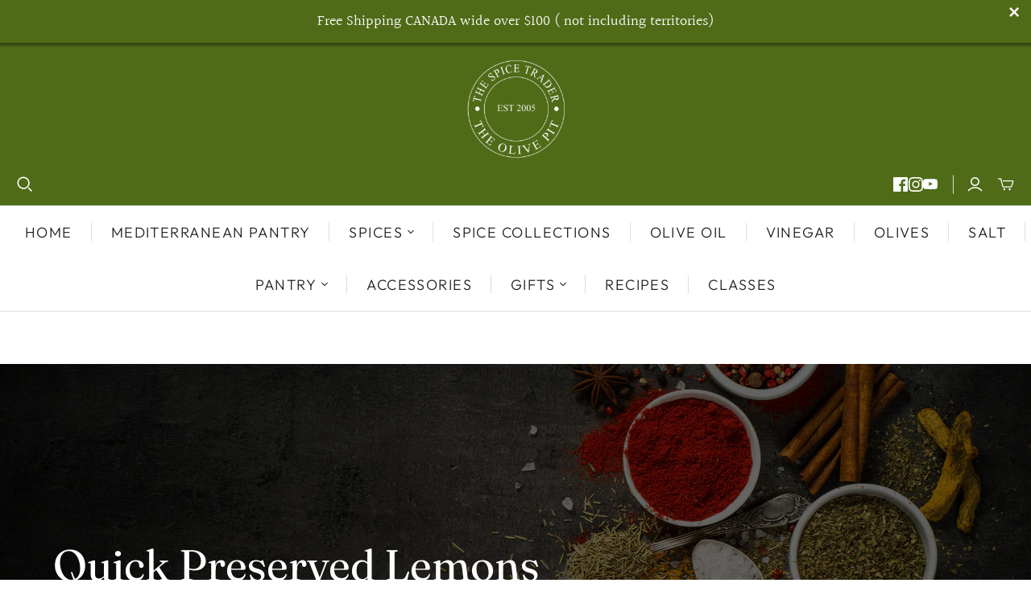

--- FILE ---
content_type: text/css
request_url: https://thespicetrader.ca/cdn/shop/t/43/assets/theme.css?v=146340007119156777201765543415
body_size: 45868
content:
/** Shopify CDN: Minification failed

Line 796:2 Expected identifier but found "*"
Line 842:2 Expected identifier but found "*"
Line 16164:4 Unexpected "}"

**/
@charset "UTF-8";@font-face {
  font-family: Halant;
  font-weight: 400;
  font-style: normal;
  font-display: swap;
  src: url("//thespicetrader.ca/cdn/fonts/halant/halant_n4.7a3ca1dd5e401bca6e0e60419988fc6cfb4396fb.woff2") format("woff2"),
       url("//thespicetrader.ca/cdn/fonts/halant/halant_n4.38c179b4994871894f8956587b45f527a9326a7a.woff") format("woff");
}


@font-face {
  font-family: Halant;
  font-weight: 700;
  font-style: normal;
  font-display: swap;
  src: url("//thespicetrader.ca/cdn/fonts/halant/halant_n7.ca85763a6b1d4db2821ce72b91b0787a4d00725a.woff2") format("woff2"),
       url("//thespicetrader.ca/cdn/fonts/halant/halant_n7.d860e20d37e9728273b51977fc9a930bf7ab4489.woff") format("woff");
}

  
@font-face {
  font-family: Fraunces;
  font-weight: 400;
  font-style: normal;
  font-display: swap;
  src: url("//thespicetrader.ca/cdn/fonts/fraunces/fraunces_n4.8e6986daad4907c36a536fb8d55aaf5318c974ca.woff2") format("woff2"),
       url("//thespicetrader.ca/cdn/fonts/fraunces/fraunces_n4.879060358fafcf2c4c4b6df76c608dc301ced93b.woff") format("woff");
}

@font-face {
  font-family: Fraunces;
  font-weight: 400;
  font-style: italic;
  font-display: swap;
  src: url("//thespicetrader.ca/cdn/fonts/fraunces/fraunces_i4.e09716ed61c0a2362812f958774186e93f19000f.woff2") format("woff2"),
       url("//thespicetrader.ca/cdn/fonts/fraunces/fraunces_i4.8d7d036539670404ec5904eabafe8f06e152c5c7.woff") format("woff");
}

@font-face {
  font-family: Fraunces;
  font-weight: 700;
  font-style: normal;
  font-display: swap;
  src: url("//thespicetrader.ca/cdn/fonts/fraunces/fraunces_n7.8276f3981cfafc8569d516ceaa7dfe6a18948a1f.woff2") format("woff2"),
       url("//thespicetrader.ca/cdn/fonts/fraunces/fraunces_n7.383b2f958615709ba42e3731be308ad164ca4edd.woff") format("woff");
}

  @font-face {
  font-family: Fraunces;
  font-weight: 700;
  font-style: italic;
  font-display: swap;
  src: url("//thespicetrader.ca/cdn/fonts/fraunces/fraunces_i7.9207dcd51152f34cd9c77a8ea542df960210c87c.woff2") format("woff2"),
       url("//thespicetrader.ca/cdn/fonts/fraunces/fraunces_i7.f4bcbf289853d941810727213e68ea2e3c3eddf8.woff") format("woff");
}

@font-face {
  font-family: Fraunces;
  font-weight: 100;
  font-style: normal;
  font-display: swap;
  src: url("//thespicetrader.ca/cdn/fonts/fraunces/fraunces_n1.7b9a796e57ac89d8e167215351cf88c1dbf33e26.woff2") format("woff2"),
       url("//thespicetrader.ca/cdn/fonts/fraunces/fraunces_n1.766cd83a1eb430a41f13d5184c77c4401c7b3173.woff") format("woff");
}

  @font-face {
  font-family: Fraunces;
  font-weight: 100;
  font-style: italic;
  font-display: swap;
  src: url("//thespicetrader.ca/cdn/fonts/fraunces/fraunces_i1.91a0e6790432d53db602c4cf6fd70a13b5a04672.woff2") format("woff2"),
       url("//thespicetrader.ca/cdn/fonts/fraunces/fraunces_i1.c2b3cd6f65d147d4935b35612ea25d44bfefc774.woff") format("woff");
}

@font-face {
  font-family: Outfit;
  font-weight: 300;
  font-style: normal;
  font-display: swap;
  src: url("//thespicetrader.ca/cdn/fonts/outfit/outfit_n3.8c97ae4c4fac7c2ea467a6dc784857f4de7e0e37.woff2") format("woff2"),
       url("//thespicetrader.ca/cdn/fonts/outfit/outfit_n3.b50a189ccde91f9bceee88f207c18c09f0b62a7b.woff") format("woff");
}


@font-face {
  font-family: Outfit;
  font-weight: 400;
  font-style: normal;
  font-display: swap;
  src: url("//thespicetrader.ca/cdn/fonts/outfit/outfit_n4.387c2e2715c484a1f1075eb90d64808f1b37ac58.woff2") format("woff2"),
       url("//thespicetrader.ca/cdn/fonts/outfit/outfit_n4.aca8c81f18f62c9baa15c2dc5d1f6dd5442cdc50.woff") format("woff");
}

  
@font-face {
  font-family: Outfit;
  font-weight: 300;
  font-style: normal;
  font-display: swap;
  src: url("//thespicetrader.ca/cdn/fonts/outfit/outfit_n3.8c97ae4c4fac7c2ea467a6dc784857f4de7e0e37.woff2") format("woff2"),
       url("//thespicetrader.ca/cdn/fonts/outfit/outfit_n3.b50a189ccde91f9bceee88f207c18c09f0b62a7b.woff") format("woff");
}


@font-face {
  font-family: Outfit;
  font-weight: 400;
  font-style: normal;
  font-display: swap;
  src: url("//thespicetrader.ca/cdn/fonts/outfit/outfit_n4.387c2e2715c484a1f1075eb90d64808f1b37ac58.woff2") format("woff2"),
       url("//thespicetrader.ca/cdn/fonts/outfit/outfit_n4.aca8c81f18f62c9baa15c2dc5d1f6dd5442cdc50.woff") format("woff");
}

  
@font-face {
  font-family: Outfit;
  font-weight: 100;
  font-style: normal;
  font-display: swap;
  src: url("//thespicetrader.ca/cdn/fonts/outfit/outfit_n1.e553dadc620a06869e4c5b6d7de2501fc668de01.woff2") format("woff2"),
       url("//thespicetrader.ca/cdn/fonts/outfit/outfit_n1.2844afd8a7823b3473e5e0a0cd14511ba6876927.woff") format("woff");
}

  
/*! PhotoSwipe main CSS by Dmitry Semenov | photoswipe.com | MIT license */
/*
	Styles for basic PhotoSwipe functionality (sliding area, open/close transitions)
*/
/* pswp = photoswipe */
.pswp {
  display: none;
  position: absolute;
  width: 100%;
  height: 100%;
  left: 0;
  top: 0;
  overflow: hidden;
  touch-action: none;
  z-index: 1500;
  -webkit-text-size-adjust: 100%;
  /* create separate layer, to avoid paint on window.onscroll in webkit/blink */
  -webkit-backface-visibility: hidden;
  outline: none;
}

.pswp * {
  box-sizing: border-box;
}

.pswp img {
  max-width: none;
}

/* style is added when JS option showHideOpacity is set to true */
.pswp--animate_opacity {
  /* 0.001, because opacity:0 doesn't trigger Paint action, which causes lag at start of transition */
  opacity: 0.001;
  will-change: opacity;
  /* for open/close transition */
  transition: opacity 333ms cubic-bezier(0.4, 0, 0.22, 1);
}

.pswp--open {
  display: block;
}

.pswp--zoom-allowed .pswp__img {
  /* autoprefixer: off */
  cursor: -webkit-zoom-in;
  cursor: -moz-zoom-in;
  cursor: zoom-in;
}

.pswp--zoomed-in .pswp__img {
  /* autoprefixer: off */
  cursor: -webkit-grab;
  cursor: -moz-grab;
  cursor: grab;
}

.pswp--dragging .pswp__img {
  /* autoprefixer: off */
  cursor: -webkit-grabbing;
  cursor: -moz-grabbing;
  cursor: grabbing;
}

/*
	Background is added as a separate element.
	As animating opacity is much faster than animating rgba() background-color.
*/
.pswp__bg {
  position: absolute;
  left: 0;
  top: 0;
  width: 100%;
  height: 100%;
  background: #000;
  opacity: 0;
  transform: translateZ(0);
  -webkit-backface-visibility: hidden;
  will-change: opacity;
}

.pswp__scroll-wrap {
  position: absolute;
  left: 0;
  top: 0;
  width: 100%;
  height: 100%;
  overflow: hidden;
}

.pswp__container,
.pswp__zoom-wrap {
  touch-action: none;
  position: absolute;
  left: 0;
  right: 0;
  top: 0;
  bottom: 0;
}

/* Prevent selection and tap highlights */
.pswp__container,
.pswp__img {
  -webkit-user-select: none;
  user-select: none;
  -webkit-tap-highlight-color: transparent;
  -webkit-touch-callout: none;
}

.pswp__zoom-wrap {
  position: absolute;
  width: 100%;
  transform-origin: left top;
  /* for open/close transition */
  transition: transform 333ms cubic-bezier(0.4, 0, 0.22, 1);
}

.pswp__bg {
  will-change: opacity;
  /* for open/close transition */
  transition: opacity 333ms cubic-bezier(0.4, 0, 0.22, 1);
}

.pswp--animated-in .pswp__bg,
.pswp--animated-in .pswp__zoom-wrap {
  transition: none;
}

.pswp__container,
.pswp__zoom-wrap {
  -webkit-backface-visibility: hidden;
}

.pswp__item {
  position: absolute;
  left: 0;
  right: 0;
  top: 0;
  bottom: 0;
  overflow: hidden;
}

.pswp__img {
  position: absolute;
  width: auto;
  height: auto;
  top: 0;
  left: 0;
}

/*
	stretched thumbnail or div placeholder element (see below)
	style is added to avoid flickering in webkit/blink when layers overlap
*/
.pswp__img--placeholder {
  -webkit-backface-visibility: hidden;
}

/*
	div element that matches size of large image
	large image loads on top of it
*/
.pswp__img--placeholder--blank {
  background: #222;
}

.pswp--ie .pswp__img {
  width: 100% !important;
  height: auto !important;
  left: 0;
  top: 0;
}

/*
	Error message appears when image is not loaded
	(JS option errorMsg controls markup)
*/
.pswp__error-msg {
  position: absolute;
  left: 0;
  top: 50%;
  width: 100%;
  text-align: center;
  font-size: 14px;
  line-height: 16px;
  margin-top: -8px;
  color: #CCC;
}

.pswp__error-msg a {
  color: #CCC;
  text-decoration: underline;
}

.surface-pick-up-embed {
  --surface-pick-up-embed-theme-success-color: rgb(50, 205, 50);
  --surface-pick-up-embed-theme-error-color: rgb(179, 58, 58);
  --surface-pick-up-embed-theme-paragraph-font-size: 16px;
  --surface-pick-up-embed-theme-paragraph-smaller-font-size: calc(var(--surface-pick-up-embed-theme-paragraph-font-size) - 4px);
  --surface-pick-up-embed-theme-body-font-weight-bold: 600;
  --surface-pick-up-embed-theme-body-text-color: #808080;
  --surface-pick-up-embed-theme-link-text-decoration: underline;
  --surface-pick-up-embed-row-gap: 10px;
  --surface-pick-up-embed-column-gap: 10px;
  display: grid;
  grid-template-columns: min-content auto;
  row-gap: var(--surface-pick-up-embed-row-gap);
  column-gap: var(--surface-pick-up-embed-column-gap);
  justify-content: flex-start;
  text-align: left;
}

.surface-pick-up-embed__in-stock-icon,
.surface-pick-up-embed__out-of-stock-icon {
  grid-column-start: 1;
  grid-column-end: 2;
  margin-top: 3px;
}

.surface-pick-up-embed__in-stock-icon {
  fill: var(--surface-pick-up-embed-theme-success-color);
}

.surface-pick-up-embed__out-of-stock-icon {
  fill: var(--surface-pick-up-embed-theme-error-color);
}

.surface-pick-up-embed__location-info,
.surface-pick-up-embed__modal-btn {
  grid-column-start: 2;
  grid-column-end: 3;
}

.surface-pick-up-embed__location-info {
  grid-row-start: 1;
  grid-row-end: 2;
}

.surface-pick-up-embed__location-availability {
  margin-top: 0;
  margin-bottom: 0;
  font-family: inherit;
  font-size: var(--surface-pick-up-embed-theme-paragraph-font-size);
  font-weight: inherit;
  color: var(--surface-pick-up-embed-theme-body-text-color);
}
.surface-pick-up-embed__location-availability b {
  font-weight: var(--surface-pick-up-embed-theme-body-font-weight-bold);
}

.surface-pick-up-embed__location-pick-up-time {
  font-size: var(--surface-pick-up-embed-theme-paragraph-smaller-font-size);
  color: var(--surface-pick-up-embed-theme-body-text-color);
}

.surface-pick-up-embed__modal-btn {
  grid-row-start: 2;
  grid-row-end: 3;
  justify-self: start;
  padding: 0;
  font-size: var(--surface-pick-up-embed-theme-paragraph-smaller-font-size);
  color: var(--surface-pick-up-embed-theme-body-text-color);
  text-align: left;
  -webkit-text-decoration: var(--surface-pick-up-embed-theme-link-text-decoration);
          text-decoration: var(--surface-pick-up-embed-theme-link-text-decoration);
  cursor: pointer;
  background-color: initial;
  border: 0;
}

.surface-pick-up-items {
  padding: 0;
  margin: 0;
}

.surface-pick-up-item {
  --surface-pick-up-item-theme-success-color: rgb(50, 205, 50);
  --surface-pick-up-item-theme-error-color: rgb(179, 58, 58);
  --surface-pick-up-item-theme-paragraph-font-size: 16px;
  --surface-pick-up-item-theme-paragraph-smaller-font-size: calc(var(--surface-pick-up-item-theme-paragraph-font-size) - 4px);
  --surface-pick-up-item-theme-body-font-weight-bold: 600;
  --surface-pick-up-item-theme-body-text-color: #808080;
  --surface-pick-up-item-theme-border-color: #d9d9d9;
  --surface-pick-up-item-theme-link-text-decoration: underline;
  --surface-pick-up-item-row-gap: 10px;
  --surface-pick-up-item-column-gap: 5px;
  --surface-pick-up-item-gap: 28px;
  display: grid;
  grid-template-columns: repeat(2, auto) 1fr;
  row-gap: var(--surface-pick-up-item-row-gap);
  column-gap: var(--surface-pick-up-item-column-gap);
  justify-content: flex-start;
  padding-bottom: var(--surface-pick-up-item-gap);
  margin: var(--surface-pick-up-item-gap) 0 0;
  text-align: left;
  border-bottom: 1px solid var(--surface-pick-up-item-theme-border-color);
}
.surface-pick-up-item:last-child {
  padding-bottom: 0;
  border-bottom: none;
}

.surface-pick-up-item__header {
  display: flex;
  grid-column: span 3;
  align-items: flex-end;
}

.surface-pick-up-item__pick-up-location {
  margin-top: 0;
  margin-bottom: 0;
  font-family: inherit;
  font-size: var(--surface-pick-up-item-theme-paragraph-font-size);
  font-weight: var(--surface-pick-up-item-theme-body-font-weight-bold);
  color: var(--surface-pick-up-item-theme-body-text-color);
}

.surface-pick-up-item__pick-up-distance {
  padding-left: 2rem;
  margin: 0 0 0 auto;
}

.surface-pick-up-item__in-stock-icon,
.surface-pick-up-item__out-of-stock-icon {
  grid-row-start: 2;
  grid-row-end: 3;
  grid-column-start: 1;
  grid-column-end: 2;
  margin-top: 1px;
}

.surface-pick-up-item__in-stock-icon {
  fill: var(--surface-pick-up-item-theme-success-color);
}

.surface-pick-up-item__out-of-stock-icon {
  fill: var(--surface-pick-up-item-theme-error-color);
}

.surface-pick-up-item__availability {
  grid-row-start: 2;
  grid-row-end: 3;
  grid-column-start: 2;
  grid-column-end: 3;
  font-size: var(--surface-pick-up-item-theme-paragraph-smaller-font-size);
  color: var(--surface-pick-up-item-theme-body-text-color);
}

.surface-pick-up-item__address-info {
  grid-row-start: 3;
  grid-row-end: 4;
  grid-column-start: 1;
  grid-column-end: 3;
  font-size: var(--surface-pick-up-item-theme-paragraph-smaller-font-size);
  font-style: normal;
  line-height: 1.4;
  color: var(--surface-pick-up-item-theme-body-text-color);
}
.surface-pick-up-item__address-info p {
  margin: 0;
}
.surface-pick-up-item__address-info a,
.surface-pick-up-item__address-info a:visited {
  color: inherit;
  text-decoration: none;
}
.surface-pick-up-item__address-info a:focus,
.surface-pick-up-item__address-info a:active,
.surface-pick-up-item__address-info a:hover {
  color: inherit;
}

.surface-pick-up-item__confirm-address {
  margin-top: var(--surface-pick-up-item-row-gap);
}

.surface-pick-up-item__confirm-address-icon {
  display: inline-block;
  width: 10px;
  height: 10px;
  margin-right: 5px;
}



  


  

  
  

  
  
  

  
  
  

  
  
  

  

  
  

  
  

  
  
  

  
  

  
  


@keyframes placeholder-pulse {
  from {
    background-color: 






#f2f2f2




;
  }
  to {
    background-color: #e5e5e5;
  }
}
img[data-rimg=lazy], img[data-rimg=loading] {
  background-size: cover;
  animation-duration: 1s;
  animation-iteration-count: infinite;
  animation-name: placeholder-pulse;
  animation-timing-function: ease-in-out;
  animation-fill-mode: forwards;
  animation-direction: alternate;
}

html .shopify-payment-button .shopify-payment-button__button--unbranded, .collections .collection .browse,
.featured-collections .collection .browse, .cart-mini__continue-shopping, .back-to-top--mobile .back-to-top__button, .age-gate__confirm_btn, .subcollection-link, .pxs-newsletter-form-button, .predictive-search__footer-button, .newsletter-wrap .submit, .shopify-challenge__button, .action-button, .promo-block--button, .promo-block--secondary .promo-block--button, .product-card-interaction, .disclosure__submit, .cart-mini-actions .action-button, html .shopify-payment-button .shopify-payment-button__button, .product-form-has-spb .submit, .product-form .product-submit, .password-page-field-wrap .submit, .cart-submit, .cart-update, .customer.addresses .edit-add-address .submit-wrap .action-button, .customer .account-form .submit-button, .slide .content .call-to-action, .countdown-timer__caption-button, .action-button.submit, .action-button.unavailable {
  font-family: Outfit,sans-serif;
  font-style: normal;
  font-weight: 300;
  position: relative;
  display: inline-block;
  padding: 10px 18px;
  font-size: 13px;
  line-height: 1.5;
  letter-spacing: 0.08em;
  color: #ffffff;
  text-align: center;
  text-transform: uppercase;
  cursor: pointer;
  background-color: #4f6b18;
  border: 1px solid #4f6b18;
  border-radius: 0;
  transition: 0.15s cubic-bezier(0.4, 0, 0.2, 1) background-color, 0.15s cubic-bezier(0.4, 0, 0.2, 1) border-color;
}
html .shopify-payment-button .shopify-payment-button__button--unbranded:hover, .collections .collection .browse:hover,
.featured-collections .collection .browse:hover, .cart-mini__continue-shopping:hover, .back-to-top--mobile .back-to-top__button:hover, .age-gate__confirm_btn:hover, .subcollection-link:hover, .pxs-newsletter-form-button:hover, .predictive-search__footer-button:hover, .newsletter-wrap .submit:hover, .shopify-challenge__button:hover, .action-button:hover, .promo-block--button:hover, .product-card-interaction:hover, .disclosure__submit:hover, html .shopify-payment-button .shopify-payment-button__button:hover, .product-form-has-spb .submit:hover, .product-form .product-submit:hover, .password-page-field-wrap .submit:hover, .cart-submit:hover, .cart-update:hover, .customer.addresses .edit-add-address .submit-wrap .action-button:hover, .customer .account-form .submit-button:hover, .slide .content .call-to-action:hover, .countdown-timer__caption-button:hover {
  color: #ffffff;
  background-color: 










#445d15




;
  border-color: 










#445d15




;
}

html .shopify-payment-button .shopify-payment-button__button, .age-gate__confirm_btn, .product-form-has-spb .submit, .product-form .product-submit, .password-page-field-wrap .submit, .cart-submit, .cart-update, .customer.addresses .edit-add-address .submit-wrap .action-button, .customer .account-form .submit-button, .slide .content .call-to-action, .countdown-timer__caption-button, .action-button.submit, .action-button.unavailable {
  padding: 15px 24px;
}

.promo-block--button, .promo-block--secondary .promo-block--button, .product-card-interaction, .disclosure__submit, .cart-mini-actions .action-button {
  font-size: 12px;
}

.product-card-interaction-quickshop, .complementary-products .flickity-prev-next-button, .collections .collection .browse,
.featured-collections .collection .browse, .back-to-top--mobile .back-to-top__button, .back-to-top--desktop, .product-form-has-spb .submit, .predictive-search__footer-button, .action-button.desaturated, .promo-block--secondary .promo-block--button, .cart-mini__continue-shopping, .countdown-timer__caption-button.countdown-timer__caption-button--secondary {
  color: #4f6b18;
  background-color: #ffffff;
}
.product-card-interaction-quickshop:hover, .complementary-products .flickity-prev-next-button:hover, .collections .collection .browse:hover,
.featured-collections .collection .browse:hover, .back-to-top--mobile .back-to-top__button:hover, .back-to-top--desktop:hover, .product-form-has-spb .submit:hover, .predictive-search__footer-button:hover, .action-button.desaturated:hover, .promo-block--secondary .promo-block--button:hover, .cart-mini__continue-shopping:hover, .countdown-timer__caption-button.countdown-timer__caption-button--secondary:hover {
  color: #4f6b18;
  background-color: #e5e9dc;
}

.promo-block--secondary .promo-block--button, .cart-mini__continue-shopping, .countdown-timer__caption-button.countdown-timer__caption-button--secondary {
  color: #4f6b18;
  background-color: #fff;
}

.search-filters__filter-group-title, .option-value-name, .recipient-form__input, .collection-filters__filter-group-title, .age-gate__select-wrapper .age-gate__select, .product-quantity-input, .password-page-field-wrap .password-page-input, .pxs-newsletter-form-input, .comments-wrap textarea,
.comments-wrap input[type=text], .newsletter-wrap .email, .field, .select-wrapper, .age-gate__select-wrapper {
  font-family: Outfit,sans-serif;
  font-style: normal;
  font-weight: 300;
  position: relative;
  display: inline-block;
  padding: 14px;
  font-size: 14px;
  line-height: 1.5;
  color: #222222;
  text-align: left;
  border: 1px solid #eeeeee;
  border-radius: 0;
  outline: 0;
  transition: 0.15s cubic-bezier(0.4, 0, 0.2, 1) border;
}
.search-filters__filter-group-title::-webkit-input-placeholder, .option-value-name::-webkit-input-placeholder, .recipient-form__input::-webkit-input-placeholder, .collection-filters__filter-group-title::-webkit-input-placeholder, .age-gate__select-wrapper .age-gate__select::-webkit-input-placeholder, .product-quantity-input::-webkit-input-placeholder, .password-page-field-wrap .password-page-input::-webkit-input-placeholder, .pxs-newsletter-form-input::-webkit-input-placeholder, .comments-wrap textarea::-webkit-input-placeholder,
.comments-wrap input[type=text]::-webkit-input-placeholder, .newsletter-wrap .email::-webkit-input-placeholder, .field::-webkit-input-placeholder, .select-wrapper::-webkit-input-placeholder, .age-gate__select-wrapper::-webkit-input-placeholder {
  color: #eeeeee;
}
.search-filters__filter-group-title:-moz-placeholder, .option-value-name:-moz-placeholder, .recipient-form__input:-moz-placeholder, .collection-filters__filter-group-title:-moz-placeholder, .age-gate__select-wrapper .age-gate__select:-moz-placeholder, .product-quantity-input:-moz-placeholder, .password-page-field-wrap .password-page-input:-moz-placeholder, .pxs-newsletter-form-input:-moz-placeholder, .comments-wrap textarea:-moz-placeholder,
.comments-wrap input[type=text]:-moz-placeholder, .newsletter-wrap .email:-moz-placeholder, .field:-moz-placeholder, .select-wrapper:-moz-placeholder, .age-gate__select-wrapper:-moz-placeholder {
  color: #eeeeee;
}
.search-filters__filter-group-title::-moz-placeholder, .option-value-name::-moz-placeholder, .recipient-form__input::-moz-placeholder, .collection-filters__filter-group-title::-moz-placeholder, .age-gate__select-wrapper .age-gate__select::-moz-placeholder, .product-quantity-input::-moz-placeholder, .password-page-field-wrap .password-page-input::-moz-placeholder, .pxs-newsletter-form-input::-moz-placeholder, .comments-wrap textarea::-moz-placeholder,
.comments-wrap input[type=text]::-moz-placeholder, .newsletter-wrap .email::-moz-placeholder, .field::-moz-placeholder, .select-wrapper::-moz-placeholder, .age-gate__select-wrapper::-moz-placeholder {
  color: #eeeeee;
}
.search-filters__filter-group-title:-ms-input-placeholder, .option-value-name:-ms-input-placeholder, .recipient-form__input:-ms-input-placeholder, .collection-filters__filter-group-title:-ms-input-placeholder, .age-gate__select-wrapper .age-gate__select:-ms-input-placeholder, .product-quantity-input:-ms-input-placeholder, .password-page-field-wrap .password-page-input:-ms-input-placeholder, .pxs-newsletter-form-input:-ms-input-placeholder, .comments-wrap textarea:-ms-input-placeholder,
.comments-wrap input[type=text]:-ms-input-placeholder, .newsletter-wrap .email:-ms-input-placeholder, .field:-ms-input-placeholder, .select-wrapper:-ms-input-placeholder, .age-gate__select-wrapper:-ms-input-placeholder {
  color: #eeeeee;
}
.search-filters__filter-group-title:focus, .option-value-name:focus, .recipient-form__input:focus, .collection-filters__filter-group-title:focus, .age-gate__select-wrapper .age-gate__select:focus, .product-quantity-input:focus, .password-page-field-wrap .password-page-input:focus, .pxs-newsletter-form-input:focus, .comments-wrap textarea:focus,
.comments-wrap input[type=text]:focus, .newsletter-wrap .email:focus, .field:focus, .select-wrapper:focus, .age-gate__select-wrapper:focus {
  border: 1px #222222 solid;
}
.search-filters__filter-group-title:focus, .option-value-name:focus, .recipient-form__input:focus, .collection-filters__filter-group-title:focus, .age-gate__select-wrapper .age-gate__select:focus, .product-quantity-input:focus, .password-page-field-wrap .password-page-input:focus, .pxs-newsletter-form-input:focus, .comments-wrap textarea:focus,
.comments-wrap input[type=text]:focus, .newsletter-wrap .email:focus, .field:focus, .select-wrapper:focus, .age-gate__select-wrapper:focus, .search-filters__filter-group-title:invalid, .option-value-name:invalid, .recipient-form__input:invalid, .collection-filters__filter-group-title:invalid, .age-gate__select-wrapper .age-gate__select:invalid, .product-quantity-input:invalid, .password-page-field-wrap .password-page-input:invalid, .pxs-newsletter-form-input:invalid, .comments-wrap textarea:invalid,
.comments-wrap input[type=text]:invalid, .newsletter-wrap .email:invalid, .field:invalid, .select-wrapper:invalid, .age-gate__select-wrapper:invalid {
  background-color: transparent;
}

.option-name, .recipient-form__label, .product-quantity-label, .sidebar-title, .cart-tools .instructions label, .comments-wrap label, .customer.addresses .edit-add-address .wrap > label, .customer .account-form .field-wrap label {
  font-family: Outfit,sans-serif;
  font-style: normal;
  font-weight: 300;
  font-weight: FontDrop;
  display: block;
  margin-bottom: 15px;
  font-size: 14px;
  color: #222222;
}

.sidebar-drawer__header-container, .promo-block--content, .product .brand,
.quick-shop-content .brand,
.product-area .brand, .template-search .result .details .brand, .product-tabs__label, .collapsible-tab__heading, .product__description .go-to-product, .password-page-logo .store-title, .template-page .sidebar .title, .template-contact .sidebar .title, .order-item-label-mobile, .customer.order .order-history .table td.product-item .label.vendor, .sidebar-title, .template-cart .table td.product-item .label.vendor, .template-cart .table th, .comments .date, .comments-wrap .title, .article-date, .article-author-writtenby,
.article-tags-filedunder,
.article-comments-discussion, .blog-sidebar-recentposts-title,
.blog-sidebar-tags-title, .customer.account .title, .customer .table th, .predictive-search__title, .featured-blog__article-date, .rte .tabs > li:not(.grouped-content-content), .pxs-newsletter-text .tabs > li:not(.grouped-content-content), .mobile-dropdown .list .list-item a, .mega-nav .list .label, .main-header nav.full .nav-item > .label,
.main-header nav.full .nav-item > details .label, .main-footer .connect .title, .complementary-product__link, .product-callout {
  font-family: Outfit,sans-serif;
  font-style: normal;
  font-weight: 300;
  letter-spacing: 0.08em;
  text-transform: uppercase;
}

.main-header nav.full .nav-item > .label,
.main-header nav.full .nav-item > details .label, .main-header .social-links {
  position: relative;
}
.main-header nav.full .nav-item > .label::before,
.main-header nav.full .nav-item > details .label::before, .main-header .social-links::before {
  position: absolute;
  top: 50%;
  right: 0;
  width: 1px;
  height: 23px;
  background-color: #dddddd;
  content: "";
  transform: translateY(-50%);
}

.main-header nav.full .nav-item .svg-icon, .ls-form-button-close .svg-icon, .ls-form-button-search .svg-icon, .ls-button-search .svg-icon, .rs-form-button-search .svg-icon, .main-header .social-links .svg-icon, .main-header--tools-icon .svg-icon, .main-header--tools .search .svg-icon,
.main-header--tools .menu .svg-icon,
.main-header--tools .mini-cart-wrap .svg-icon,
.main-header--tools .account-options .svg-icon {
  display: block;
  width: 100%;
  height: 100%;
}

.ls-form-button-close .svg-icon, .ls-form-button-search .svg-icon, .ls-button-search .svg-icon, .rs-form-button-search .svg-icon, .main-header .social-links .svg-icon, .main-header--tools-icon .svg-icon, .main-header--tools .search .svg-icon,
.main-header--tools .menu .svg-icon,
.main-header--tools .mini-cart-wrap .svg-icon,
.main-header--tools .account-options .svg-icon {
  width: 20px;
  height: 20px;
}

.main-header nav.full .nav-item .svg-icon {
  width: 8px;
  height: 8px;
}

.complementary-product__link, .product-callout {
  display: block;
  margin-top: 20px;
  font-size: 13px;
  color: #4f6b18;
}
.complementary-product__link:hover, .product-callout:hover {
  color: #222222;
}
.complementary-product__link span, .product-callout span {
  margin-left: 5px;
}

.ir {
  display: block;
  border: 0;
  text-indent: -999em;
  overflow: hidden;
  background-color: transparent;
  background-repeat: no-repeat;
  text-align: left;
  direction: ltr;
  *line-height: 0;
}

.ir br {
  display: none;
}

.hidden {
  display: none !important;
  visibility: hidden;
}

.visuallyhidden {
  border: 0;
  clip: rect(0 0 0 0);
  height: 1px;
  margin: -1px;
  overflow: hidden;
  padding: 0;
  position: absolute;
  width: 1px;
}

.visuallyhidden.focusable:active, .visuallyhidden.focusable:focus {
  clip: auto;
  height: auto;
  margin: 0;
  overflow: visible;
  position: static;
  width: auto;
}

.invisible {
  visibility: hidden;
}

.clearfix:before, .clearfix:after {
  content: "";
  display: table;
}

.clearfix:after {
  clear: both;
}

.clearfix {
  *zoom: 1;
}

@media print {
  * {
    background: transparent !important;
    color: black !important;
    box-shadow: none !important;
    text-shadow: none !important;
    filter: none !important;
    -ms-filter: none !important;
  }
  a, a:visited {
    text-decoration: underline;
  }
  a[href]:after {
    content: " (" attr(href) ")";
  }
  abbr[title]:after {
    content: " (" attr(title) ")";
  }
  .ir a:after, a[href^="javascript:"]:after, a[href^="#"]:after {
    content: "";
  }
  pre, blockquote {
    border: 1px solid #999;
    page-break-inside: avoid;
  }
  thead {
    display: table-header-group;
  }
  tr, img {
    page-break-inside: avoid;
  }
  img {
    max-width: 100% !important;
  }
  @page {
    margin: 0.5cm;
  }
  p, h2, h3 {
    orphans: 3;
    widows: 3;
  }
  h2, h3 {
    page-break-after: avoid;
  }
}
article,
aside,
details,
figcaption,
figure,
footer,
header,
hgroup,
nav,
section {
  display: block;
}

audio,
canvas,
video {
  display: inline-block;
}

audio:not([controls]) {
  display: none;
}

[hidden] {
  display: none;
}

html {
  font-size: 100%;
  -webkit-text-size-adjust: 100%;
          text-size-adjust: 100%;
}

html,
button,
input,
select,
textarea {
  font-family: sans-serif;
  color: #222;
}

body {
  margin: 0;
  font-size: 1em;
  line-height: 1.4;
}

.js body:not(.user-is-tabbing) a:focus {
  outline: none;
}

a {
  text-decoration: none;
}

a:hover,
a:active {
  outline: 0;
}

abbr[title] {
  border-bottom: 1px dotted;
}

b,
strong {
  font-weight: bold;
}

blockquote {
  margin: 1em 40px;
}

dfn {
  font-style: italic;
}

hr {
  display: block;
  height: 1px;
  padding: 0;
  margin: 1em 0;
  border: 0;
  border-top: 1px solid #ccc;
}

ins {
  color: #000;
  text-decoration: none;
  background: #ff9;
}

mark {
  font-style: italic;
  font-weight: bold;
  color: #000;
  background: #ff0;
}

pre,
code,
kbd,
samp {
  font-family: monospace, serif;
  font-size: 1em;
}

pre {
  word-wrap: break-word;
  white-space: pre-wrap;
}

q {
  quotes: none;
}

q::before,
q::after {
  content: none;
}

small {
  font-size: 85%;
}

sub, sup {
  position: relative;
  font-size: 75%;
  line-height: 0;
  vertical-align: baseline;
}

sup {
  top: -0.5em;
}

sub {
  bottom: -0.25em;
}

h1,
h2,
h3,
h4,
h5,
h6 {
  padding: 0;
  margin: 0;
}

ul,
ol {
  display: block;
  padding: 0;
  margin: 0;
  list-style: none;
}

dd {
  margin: 0 0 0 40px;
}

nav ul,
nav ol {
  padding: 0;
  margin: 0;
  list-style: none;
  list-style-image: none;
}

img {
  vertical-align: middle;
  border: 0;
  -ms-interpolation-mode: bicubic;
}

svg:not(:root) {
  overflow: hidden;
}

figure {
  margin: 0;
}

form {
  margin: 0;
}

fieldset {
  padding: 0;
  margin: 0;
  border: 0;
}

label {
  cursor: pointer;
}

legend {
  padding: 0;
  white-space: normal;
  border: 0;
}

button,
input,
select,
textarea {
  margin: 0;
  font-size: 100%;
  vertical-align: baseline;
}

button,
input {
  line-height: normal;
}

button,
input[type=button],
input[type=reset],
input[type=submit] {
  cursor: pointer;
  -webkit-appearance: button;
          appearance: button;
}

button[disabled],
input[disabled] {
  cursor: default;
}

input[type=checkbox],
input[type=radio] {
  padding: 0;
  box-sizing: border-box;
}

input[type=search] {
  box-sizing: content-box;
  -webkit-appearance: textfield;
          appearance: textfield;
}

input[type=search]::-webkit-search-decoration,
input[type=search]::-webkit-search-cancel-button {
  -webkit-appearance: none;
          appearance: none;
}

button::-moz-focus-inner,
input::-moz-focus-inner {
  padding: 0;
  border: 0;
}

textarea {
  overflow: auto;
  vertical-align: top;
  resize: vertical;
}

input:invalid,
textarea:invalid {
  background-color: #f0dddd;
}

input {
  background: none;
  border: 0;
  outline: none;
}

table {
  border-collapse: collapse;
  border-spacing: 0;
}

td {
  vertical-align: top;
}

.chromeframe {
  padding: 0.2em 0;
  margin: 0.2em 0;
  color: #000;
  background: #ccc;
}

/*! PhotoSwipe Default UI CSS by Dmitry Semenov | photoswipe.com | MIT license */
/*

	Contents:

	1. Buttons
	2. Share modal and links
	3. Index indicator ("1 of X" counter)
	4. Caption
	5. Loading indicator
	6. Additional styles (root element, top bar, idle state, hidden state, etc.)

*/
/*

	1. Buttons

 */
/* <button> css reset */
.pswp__button {
  width: 44px;
  height: 44px;
  position: relative;
  background: none;
  cursor: pointer;
  overflow: visible;
  -webkit-appearance: none;
  display: block;
  border: 0;
  padding: 0;
  margin: 0;
  float: right;
  opacity: 0.75;
  transition: opacity 0.2s;
  box-shadow: none;
}

.pswp__button:focus, .pswp__button:hover {
  opacity: 1;
}

.pswp__button:active {
  outline: none;
  opacity: 0.9;
}

.pswp__button::-moz-focus-inner {
  padding: 0;
  border: 0;
}

/* pswp__ui--over-close class it added when mouse is over element that should close gallery */
.pswp__ui--over-close .pswp__button--close {
  opacity: 1;
}

.pswp__button,
.pswp__button--arrow--left:before,
.pswp__button--arrow--right:before {
  background: url("") 0 0 no-repeat;
  background-size: 264px 88px;
  width: 44px;
  height: 44px;
}

@media (-webkit-min-device-pixel-ratio: 1.1), (-webkit-min-device-pixel-ratio: 1.09375), (min-resolution: 105dpi), (min-resolution: 1.1dppx) {
  /* Serve SVG sprite if browser supports SVG and resolution is more than 105dpi */
  .pswp--svg .pswp__button,
  .pswp--svg .pswp__button--arrow--left:before,
  .pswp--svg .pswp__button--arrow--right:before {
    background-image: url("");
  }
  .pswp--svg .pswp__button--arrow--left,
  .pswp--svg .pswp__button--arrow--right {
    background: none;
  }
}
.pswp__button--close {
  background-position: 0 -44px;
}

.pswp__button--share {
  background-position: -44px -44px;
}

.pswp__button--fs {
  display: none;
}

.pswp--supports-fs .pswp__button--fs {
  display: block;
}

.pswp--fs .pswp__button--fs {
  background-position: -44px 0;
}

.pswp__button--zoom {
  display: none;
  background-position: -88px 0;
}

.pswp--zoom-allowed .pswp__button--zoom {
  display: block;
}

.pswp--zoomed-in .pswp__button--zoom {
  background-position: -132px 0;
}

/* no arrows on touch screens */
.pswp--touch .pswp__button--arrow--left,
.pswp--touch .pswp__button--arrow--right {
  visibility: hidden;
}

/*
	Arrow buttons hit area
	(icon is added to :before pseudo-element)
*/
.pswp__button--arrow--left,
.pswp__button--arrow--right {
  background: none;
  top: 50%;
  margin-top: -50px;
  width: 70px;
  height: 100px;
  position: absolute;
}

.pswp__button--arrow--left {
  left: 0;
}

.pswp__button--arrow--right {
  right: 0;
}

.pswp__button--arrow--left:before,
.pswp__button--arrow--right:before {
  content: "";
  top: 35px;
  background-color: rgba(0, 0, 0, 0.3);
  height: 30px;
  width: 32px;
  position: absolute;
}

.pswp__button--arrow--left:before {
  left: 6px;
  background-position: -138px -44px;
}

.pswp__button--arrow--right:before {
  right: 6px;
  background-position: -94px -44px;
}

/*

	2. Share modal/popup and links

 */
.pswp__counter,
.pswp__share-modal {
  -webkit-user-select: none;
  user-select: none;
}

.pswp__share-modal {
  display: block;
  background: rgba(0, 0, 0, 0.5);
  width: 100%;
  height: 100%;
  top: 0;
  left: 0;
  padding: 10px;
  position: absolute;
  z-index: 1600;
  opacity: 0;
  transition: opacity 0.25s ease-out;
  -webkit-backface-visibility: hidden;
  will-change: opacity;
}

.pswp__share-modal--hidden {
  display: none;
}

.pswp__share-tooltip {
  z-index: 1620;
  position: absolute;
  background: #FFF;
  top: 56px;
  border-radius: 2px;
  display: block;
  width: auto;
  right: 44px;
  box-shadow: 0 2px 5px rgba(0, 0, 0, 0.25);
  transform: translateY(6px);
  transition: transform 0.25s;
  -webkit-backface-visibility: hidden;
  will-change: transform;
}

.pswp__share-tooltip a {
  display: block;
  padding: 8px 12px;
  color: #000;
  text-decoration: none;
  font-size: 14px;
  line-height: 18px;
}

.pswp__share-tooltip a:hover {
  text-decoration: none;
  color: #000;
}

.pswp__share-tooltip a:first-child {
  /* round corners on the first/last list item */
  border-radius: 2px 2px 0 0;
}

.pswp__share-tooltip a:last-child {
  border-radius: 0 0 2px 2px;
}

.pswp__share-modal--fade-in {
  opacity: 1;
}

.pswp__share-modal--fade-in .pswp__share-tooltip {
  transform: translateY(0);
}

/* increase size of share links on touch devices */
.pswp--touch .pswp__share-tooltip a {
  padding: 16px 12px;
}

a.pswp__share--facebook:before {
  content: "";
  display: block;
  width: 0;
  height: 0;
  position: absolute;
  top: -12px;
  right: 15px;
  border: 6px solid transparent;
  border-bottom-color: #FFF;
  -webkit-pointer-events: none;
  -moz-pointer-events: none;
  pointer-events: none;
}

a.pswp__share--facebook:hover {
  background: #3E5C9A;
  color: #FFF;
}

a.pswp__share--facebook:hover:before {
  border-bottom-color: #3E5C9A;
}

a.pswp__share--twitter:hover {
  background: #55ACEE;
  color: #FFF;
}

a.pswp__share--pinterest:hover {
  background: #CCC;
  color: #CE272D;
}

a.pswp__share--download:hover {
  background: #DDD;
}

/*

	3. Index indicator ("1 of X" counter)

 */
.pswp__counter {
  position: absolute;
  left: 0;
  top: 0;
  height: 44px;
  font-size: 13px;
  line-height: 44px;
  color: #FFF;
  opacity: 0.75;
  padding: 0 10px;
}

/*

	4. Caption

 */
.pswp__caption {
  position: absolute;
  left: 0;
  bottom: 0;
  width: 100%;
  min-height: 44px;
}

.pswp__caption small {
  font-size: 11px;
  color: #BBB;
}

.pswp__caption__center {
  text-align: left;
  max-width: 420px;
  margin: 0 auto;
  font-size: 13px;
  padding: 10px;
  line-height: 20px;
  color: #CCC;
}

.pswp__caption--empty {
  display: none;
}

/* Fake caption element, used to calculate height of next/prev image */
.pswp__caption--fake {
  visibility: hidden;
}

/*

	5. Loading indicator (preloader)

	You can play with it here - http://codepen.io/dimsemenov/pen/yyBWoR

 */
.pswp__preloader {
  width: 44px;
  height: 44px;
  position: absolute;
  top: 0;
  left: 50%;
  margin-left: -22px;
  opacity: 0;
  transition: opacity 0.25s ease-out;
  will-change: opacity;
  direction: ltr;
}

.pswp__preloader__icn {
  width: 20px;
  height: 20px;
  margin: 12px;
}

.pswp__preloader--active {
  opacity: 1;
}

.pswp__preloader--active .pswp__preloader__icn {
  /* We use .gif in browsers that don't support CSS animation */
  background: url("") 0 0 no-repeat;
}

.pswp--css_animation .pswp__preloader--active {
  opacity: 1;
}

.pswp--css_animation .pswp__preloader--active .pswp__preloader__icn {
  animation: clockwise 500ms linear infinite;
}

.pswp--css_animation .pswp__preloader--active .pswp__preloader__donut {
  animation: donut-rotate 1000ms cubic-bezier(0.4, 0, 0.22, 1) infinite;
}

.pswp--css_animation .pswp__preloader__icn {
  background: none;
  opacity: 0.75;
  width: 14px;
  height: 14px;
  position: absolute;
  left: 15px;
  top: 15px;
  margin: 0;
}

.pswp--css_animation .pswp__preloader__cut {
  /*
  	The idea of animating inner circle is based on Polymer ("material") loading indicator
  	 by Keanu Lee https://blog.keanulee.com/2014/10/20/the-tale-of-three-spinners.html
  */
  position: relative;
  width: 7px;
  height: 14px;
  overflow: hidden;
}

.pswp--css_animation .pswp__preloader__donut {
  box-sizing: border-box;
  width: 14px;
  height: 14px;
  border: 2px solid #FFF;
  border-radius: 50%;
  border-left-color: transparent;
  border-bottom-color: transparent;
  position: absolute;
  top: 0;
  left: 0;
  background: none;
  margin: 0;
}

@media screen and (max-width: 1024px) {
  .pswp__preloader {
    position: relative;
    left: auto;
    top: auto;
    margin: 0;
    float: right;
  }
}
@keyframes clockwise {
  0% {
    transform: rotate(0deg);
  }
  100% {
    transform: rotate(360deg);
  }
}
@keyframes donut-rotate {
  0% {
    transform: rotate(0);
  }
  50% {
    transform: rotate(-140deg);
  }
  100% {
    transform: rotate(0);
  }
}
/*

	6. Additional styles

 */
/* root element of UI */
.pswp__ui {
  -webkit-font-smoothing: auto;
  visibility: visible;
  opacity: 1;
  z-index: 1550;
}

/* top black bar with buttons and "1 of X" indicator */
.pswp__top-bar {
  position: absolute;
  left: 0;
  top: 0;
  height: 44px;
  width: 100%;
}

.pswp__caption,
.pswp__top-bar,
.pswp--has_mouse .pswp__button--arrow--left,
.pswp--has_mouse .pswp__button--arrow--right {
  -webkit-backface-visibility: hidden;
  will-change: opacity;
  transition: opacity 333ms cubic-bezier(0.4, 0, 0.22, 1);
}

/* pswp--has_mouse class is added only when two subsequent mousemove events occur */
.pswp--has_mouse .pswp__button--arrow--left,
.pswp--has_mouse .pswp__button--arrow--right {
  visibility: visible;
}

.pswp__top-bar,
.pswp__caption {
  background-color: rgba(0, 0, 0, 0.5);
}

/* pswp__ui--fit class is added when main image "fits" between top bar and bottom bar (caption) */
.pswp__ui--fit .pswp__top-bar,
.pswp__ui--fit .pswp__caption {
  background-color: rgba(0, 0, 0, 0.3);
}

/* pswp__ui--idle class is added when mouse isn't moving for several seconds (JS option timeToIdle) */
.pswp__ui--idle .pswp__top-bar {
  opacity: 0;
}

.pswp__ui--idle .pswp__button--arrow--left,
.pswp__ui--idle .pswp__button--arrow--right {
  opacity: 0;
}

/*
	pswp__ui--hidden class is added when controls are hidden
	e.g. when user taps to toggle visibility of controls
*/
.pswp__ui--hidden .pswp__top-bar,
.pswp__ui--hidden .pswp__caption,
.pswp__ui--hidden .pswp__button--arrow--left,
.pswp__ui--hidden .pswp__button--arrow--right {
  /* Force paint & create composition layer for controls. */
  opacity: 0.001;
}

/* pswp__ui--one-slide class is added when there is just one item in gallery */
.pswp__ui--one-slide .pswp__button--arrow--left,
.pswp__ui--one-slide .pswp__button--arrow--right,
.pswp__ui--one-slide .pswp__counter {
  display: none;
}

.pswp__element--disabled {
  display: none !important;
}

.pswp--minimal--dark .pswp__top-bar {
  background: none;
}

.no-js .js-required {
  display: none;
}

.js .no-js-required {
  display: none;
}

.visually-hidden {
  position: absolute !important;
  width: 1px;
  height: 1px;
  padding: 0;
  margin: -1px;
  overflow: hidden;
  clip: rect(1px, 1px, 1px, 1px);
  border: 0;
}

.uc-title {
  font-family: Outfit,sans-serif;
  font-style: normal;
  font-weight: 300;
  text-transform: uppercase;
  letter-spacing: 0.1em;
}

.select-wrapper, .age-gate__select-wrapper {
  color: #222222;
  width: 235px;
  border-radius: 0;
  transition: 0.15s cubic-bezier(0.4, 0, 0.2, 1) border;
}
.select-wrapper:focus-within, .age-gate__select-wrapper:focus-within {
  border: 1px solid #222222;
}
.select-wrapper::before, .age-gate__select-wrapper::before, .select-wrapper::after, .age-gate__select-wrapper::after {
  position: absolute;
  width: 7px;
  height: 7px;
  top: calc(50% - 7px);
  right: 18px;
  display: block;
  border-left: 1px solid #222222;
  border-bottom: 1px solid #222222;
  background: none;
  content: "";
  transform: rotate(315deg);
}
.select-wrapper::after, .age-gate__select-wrapper::after {
  margin-top: -1px;
  pointer-events: none;
  border-color: #ffffff transparent transparent;
}
.select-wrapper label.select-text, .age-gate__select-wrapper label.select-text {
  width: 100%;
  max-width: 82%;
  margin: 0;
  text-align: left;
}
.select-wrapper select, .age-gate__select-wrapper select {
  font-family: Halant,serif;
  font-style: normal;
  font-weight: 400;
  position: absolute;
  top: 0;
  right: 0;
  bottom: 0;
  left: 0;
  z-index: 2;
  width: 100%;
  height: 100%;
  color: #222222;
  opacity: 0;
  transition: 0.15s cubic-bezier(0.4, 0, 0.2, 1) border;
  -webkit-appearance: none;
          appearance: none;
}
@media (max-width: 719px) {
  .select-wrapper select, .age-gate__select-wrapper select {
    font-size: 16px;
  }
}
.address-list .select-wrapper, .address-list .age-gate__select-wrapper, .add-address .select-wrapper, .add-address .age-gate__select-wrapper, .product-list-sidebar .select-wrapper, .product-list-sidebar .age-gate__select-wrapper, .collection-header .select-wrapper, .collection-header .age-gate__select-wrapper {
  width: auto;
  padding: 0;
}
.address-list .select-wrapper select, .address-list .age-gate__select-wrapper select, .add-address .select-wrapper select, .add-address .age-gate__select-wrapper select, .product-list-sidebar .select-wrapper select, .product-list-sidebar .age-gate__select-wrapper select, .collection-header .select-wrapper select, .collection-header .age-gate__select-wrapper select {
  position: static;
  padding: 12px;
  background-color: transparent;
  border: 0;
  opacity: 1;
  box-sizing: content-box;
}
.product-list-sidebar .select-wrapper, .product-list-sidebar .age-gate__select-wrapper, .collection-header .select-wrapper, .collection-header .age-gate__select-wrapper {
  width: 100%;
}

.empty {
  font-family: Halant,serif;
  font-style: normal;
  font-weight: 400;
  margin: 40px auto 60px;
  font-size: 15px;
  text-align: center;
}
@media (max-width: 719px) {
  .empty {
    width: 100%;
    padding: 0 30px;
  }
}
.empty a {
  color: #4f6b18;
}
.empty a:hover {
  color: 










#445d15




;
}
.collection-header .empty {
  margin-bottom: 0;
  text-align: center;
}

.error-message,
.alert-message {
  font-family: Outfit,sans-serif;
  font-style: normal;
  font-weight: 300;
  width: 100%;
  padding: 14px;
  font-size: 15px;
  color: #ee575a;
  background-color: #ffeaeb;
  border: 1px solid #ee575a;
}
.error-message.success,
.alert-message.success {
  color: #66b544;
  background-color: #f2f9ed;
  border-color: #66b544;
}

.content-area, .collection-title-header, .marquee.marquee--is-wide-false {
  position: relative;
  display: block;
  width: 92%;
  max-width: 1430px;
  min-width: 690px;
  padding: 0 15px;
  margin: 0 auto;
}
@media (max-width: 1199px) {
  .content-area, .collection-title-header, .marquee.marquee--is-wide-false {
    width: 95%;
  }
}
@media (max-width: 719px) {
  .content-area, .collection-title-header, .marquee.marquee--is-wide-false {
    width: 100%;
    min-width: 290px;
  }
}

.section-title, .faq__section-heading {
  font-family: Outfit,sans-serif;
  font-style: normal;
  font-weight: 300;
  padding: 45px 0 0;
  margin: 0 0 45px;
  font-size: 18px;
  letter-spacing: 0.1em;
  color: #000000;
  text-align: center;
  text-transform: uppercase;
}

.section-border {
  border-top: 1px solid #eeeeee;
}
main section:first-child .section-border {
  border-top: 0;
}

.action-button:hover {
  background-color: 










#445d15




;
}
.field {
  transition: box-shadow 250ms, border 250ms, color 250ms;
}
.field.error {
  color: #ffeaeb;
  border: 1px solid #ee575a;
  box-shadow: 0 0 7px rgba(238, 87, 90, 0.4);
}
.field.error::-webkit-input-placeholder {
  color: #ffeaeb;
}
.field.error:-moz-placeholder {
  color: #ffeaeb;
}
.field.error::-moz-placeholder {
  color: #ffeaeb;
}
.field.error:-ms-input-placeholder {
  color: #ffeaeb;
}
@media (max-width: 719px) {
  .field {
    font-size: 16px;
  }
}

.page-title {
  padding: 16px 0 35px;
  text-align: center;
  border-bottom: 1px solid #eeeeee;
}
@media (max-width: 719px) {
  .page-title {
    padding: 35px 0;
    border-bottom: 0;
  }
}
.page-title .label {
  font-family: Fraunces,serif;
  font-style: normal;
  font-weight: 400;
  font-size: 35px;
  color: #000000;
}@media (max-width: 719px) {
  .page-title .label {
    display: block;
    white-space: pre-line;
  }
}
.page-title .label a {
  color: #000000;
}

.load-up {
  padding: 0 30px;
  font-size: 14px;
  color: #646464;
}
.featured-collections .load-up {
  padding-bottom: 65px;
}

.slideshow .placeholder-svg {
  min-height: 100%;
}
.slideshow--desktop-height-natural .slideshow .placeholder-svg {
  min-height: 66vh;
}
@media screen and (max-width: 720px) {
  .slideshow--mobile-height-natural .slideshow .placeholder-svg {
    min-height: 25vh;
  }
}

.placeholder-background {
  background-color: 






#f2f2f2




;
}

.placeholder-svg {
  background-color: 






#f2f2f2




;
  fill: #eeeeee;
}

.money.no-price,
.money[data-orig-price=none] {
  display: none;
}

.visually-hidden {
  position: absolute !important;
  width: 1px;
  height: 1px;
  padding: 0;
  margin: -1px;
  overflow: hidden;
  clip: rect(1px, 1px, 1px, 1px);
  border: 0;
}


  


  
  
.main-footer {
  padding: 0 15px;
  margin-top: 65px;
}
.main-footer .footer-message {
  overflow-wrap: break-word;
}
.main-footer .footer-message,
.main-footer .email {
  max-width: 500px;
  margin: 0 auto;
  font-size: 14px;
  color: #646464;
}
.main-footer .footer-message a,
.main-footer .email a {
  color: #646464;
  text-decoration: underline;
}
.main-footer .footer-message a:hover,
.main-footer .email a:hover {
  color: 










#575757




;
}
.main-footer .connect {
  display: block;
  font-size: 0;
  text-align: center;
  border-top: 1px solid #eeeeee;
  border-bottom: 1px solid #eeeeee;
}
.main-footer .connect > li {
  display: inline-block;
  width: 33.3333333333%;
  height: 185px;
  text-align: center;
  vertical-align: top;
  border-left: 1px solid #eeeeee;
}
.main-footer .connect > li:first-child {
  border-left: 0;
}
@media screen and (max-width: 910px) {
  .main-footer .connect > li {
    width: 100%;
    height: auto;
    border-top: 1px solid #eeeeee;
    border-left: 0;
  }
  .main-footer .connect > li:first-child {
    border-top: 0;
  }
}
.main-footer .connect.module-count-1 > li, .main-footer .connect.module-count-2 > li {
  width: 50%;
}
.main-footer .connect.module-count-1 > li {
  border-left: 0;
}
.main-footer .connect .title {
  font-size: 14px;
  color: #646464;
}
.main-footer .connect .contact .title {
  margin-bottom: 20px;
}
.main-footer .connect .contact p {
  margin: 0;
}
.main-footer .connect .social .title {
  margin-bottom: 30px;
}
.main-footer .connect .social > ul {
  padding: 0 20px;
  font-size: 0;
}
.main-footer .connect .social .social-link {
  position: relative;
  display: inline-block;
  width: auto;
  height: 24px;
  margin: 0 8px;
  border-radius: 4px;
}
.main-footer .connect .social .social-link a {
  color: #646464;
  transition: cubic-bezier(0.4, 0, 0.2, 1) 0.15s color;
}
.main-footer .connect .social .social-link a:hover {
  color: 










#575757




;
}
.main-footer .connect .social .social-link svg {
  width: auto;
  height: 100%;
  color: #646464;
  transition: color 150ms cubic-bezier(0.4, 0, 0.2, 1);
}
.main-footer .connect .social .social-link svg:hover {
  color: 










#575757




;
}
.main-footer .connect .newsletter .title {
  margin-bottom: 20px;
}
.main-footer .shopify-localization-form {
  display: flex;
}

.sub-footer {
  font-family: Outfit,sans-serif;
  font-style: normal;
  font-weight: 300;
  margin: 40px 0 60px;
  display: flex;
  flex-direction: column;
  gap: 1.75rem;
  font-size: 14px;
  color: #919191;
}
@media (max-width: 959px) {
  .sub-footer {
    gap: 2rem;
  }
}
.sub-footer nav {
  padding: 0;
  margin: 0;
}
.sub-footer nav li {
  display: inline-block;
  margin: 0 10px;
}
.sub-footer nav li:first-child {
  margin-left: 0;
}
.sub-footer nav a {
  color: #646464;
}
.sub-footer nav a:hover {
  color: 










#575757




;
}
.sub-footer nav .social-link {
  display: inline-block;
  width: auto;
  height: 24px;
  margin: 0 7px;
}
.sub-footer nav svg {
  width: auto;
  height: 100%;
  transition: color 150ms cubic-bezier(0.4, 0, 0.2, 1);
}
.sub-footer nav svg:hover {
  color: 










#575757




;
}
.sub-footer p {
  margin: 0;
}
.sub-footer p a {
  color: #646464;
  transition: color 150ms cubic-bezier(0.4, 0, 0.2, 1);
}
.sub-footer p a:hover {
  color: 










#575757




;
}
.sub-footer nav ~ p {
  color: #646464;
}
.sub-footer nav ~ p a {
  color: #646464;
  transition: color 150ms cubic-bezier(0.4, 0, 0.2, 1);
}
.sub-footer nav ~ p a:hover {
  color: 










#858585




;
}
.sub-footer .sub-footer__copyright {
  color: #222222;
}
.sub-footer .sub-footer__copyright a {
  color: inherit;
}
.sub-footer .payment-options {
  display: flex;
  flex-wrap: wrap;
  gap: 8px;
}
@media (max-width: 959px) {
  .sub-footer .payment-options {
    justify-content: center;
  }
}
.sub-footer .payment-options li {
  display: inline-block;
  width: auto;
  height: auto;
  max-width: 42px;
  max-height: 34px;
}
.sub-footer .payment-options svg {
  width: auto;
  height: 34px;
  max-width: 42px;
  max-height: 34px;
}

@media (max-width: 959px) {
  .sub-footer--desktop {
    display: none;
  }
}

.sub-footer--mobile {
  align-items: center;
  text-align: center;
}
@media (min-width: 960px) {
  .sub-footer--mobile {
    display: none;
  }
}

.sub-footer__row {
  display: flex;
  flex-direction: row;
  align-items: center;
  gap: 1.75rem;
}
@media (max-width: 959px) {
  .sub-footer__row {
    flex-direction: column-reverse;
    gap: 2rem;
    text-align: center;
  }
}
@media (min-width: 960px) {
  .main-footer:not(.main-footer-alt) .sub-footer__row:last-of-type {
    align-items: flex-start;
  }
}
.sub-footer__row > :nth-child(1) {
  flex: 1 1 50%;
}
@media (max-width: 959px) {
  .sub-footer__row > :nth-child(1) {
    flex: initial;
  }
}
.sub-footer__row > :nth-child(2) {
  margin-left: auto;
  text-align: right;
}
@media (max-width: 959px) {
  .sub-footer__row > :nth-child(2) {
    margin-inline: auto;
    text-align: center;
  }
}

@media (min-width: 960px) {
  .sub-footer__row--first .sub-footer-right > :nth-child(1) {
    display: flex;
    justify-content: flex-end;
  }
}
.sub-footer__row--first .sub-footer-right > :nth-child(2):not(:only-child) {
  display: none;
}
.sub-footer__row--first .sub-footer-right--selectors-only {
  display: none;
}
@media (max-width: 959px) {
  .sub-footer__row--first .sub-footer-right--selectors-only {
    display: block;
  }
}
.sub-footer__row--first .sub-footer-right--payments-only {
  display: none;
}

.sub-footer__row--second .copyright {
  margin: 0;
}
@media (min-width: 960px) {
  .sub-footer__row--second .sub-footer-right > :nth-child(1) {
    display: flex;
    justify-content: flex-end;
  }
}
.sub-footer__row--second .sub-footer-right > :nth-child(1):not(:only-child) {
  display: none;
}
.sub-footer__row--second .sub-footer-right--selectors-only {
  display: block;
}
@media (max-width: 959px) {
  .sub-footer__row--second .sub-footer-right--selectors-only {
    display: none;
  }
}
.sub-footer__row--second .sub-footer-right--payments-only {
  display: block;
}

.site-footer__row-inner-wrapper-left {
  display: flex;
  flex-direction: column;
  gap: 0.5rem;
}

#main-footer {
  line-height: 22px;
}
#main-footer .module-count-0 {
  border-bottom: 0;
}
#main-footer .newsletter,
#main-footer .contact,
#main-footer .footer-menu, #main-footer:not(.main-footer-alt) .social {
  padding-top: 50px;
  padding-bottom: 55px;
  color: #646464;
}
@media screen and (max-width: 910px) {
  #main-footer .newsletter,
  #main-footer .contact,
  #main-footer .footer-menu, #main-footer:not(.main-footer-alt) .social {
    padding-top: 40px;
  }
}
#main-footer .newsletter li,
#main-footer .contact li,
#main-footer .footer-menu li, #main-footer:not(.main-footer-alt) .social li {
  font-size: 15px;
  line-height: 2em;
}
#main-footer .newsletter a,
#main-footer .contact a,
#main-footer .footer-menu a, #main-footer:not(.main-footer-alt) .social a {
  color: #646464;
  transition: color 150ms cubic-bezier(0.4, 0, 0.2, 1);
}
#main-footer .newsletter a:hover,
#main-footer .contact a:hover,
#main-footer .footer-menu a:hover, #main-footer:not(.main-footer-alt) .social a:hover {
  color: 










#575757




;
}
#main-footer .connect {
  display: table;
  width: 100%;
}
@media screen and (max-width: 910px) {
  #main-footer .connect {
    display: block;
  }
}
#main-footer .connect > li {
  padding-right: 20px;
  padding-left: 20px;
  display: table-cell;
  vertical-align: middle;
}
@media (min-width: 1000px) {
  #main-footer .connect > li {
    padding-right: 40px;
    padding-left: 40px;
  }
}
@media screen and (max-width: 910px) {
  #main-footer .connect > li {
    display: block;
    width: 100%;
    padding-top: 30px;
    padding-bottom: 30px;
  }
}

.main-footer-alt .connect .newsletter .wrap {
  width: 100%;
}
.main-footer-alt .connect > li:first-of-type {
  border: 0;
}
.main-footer-alt .footer-message + form {
  margin-top: 40px;
}
.main-footer-alt .module-count-2 > li {
  width: 50%;
}
.main-footer-alt .module-count-3 > li.first {
  width: 50%;
}
.main-footer-alt .module-count-3 > li:not(.first) {
  width: 25%;
}

.newsletter-wrap {
  display: flex;
  max-width: 400px;
  margin: 0 auto;
}
.newsletter-wrap .email {
  flex-grow: 1;
  width: 125px;
  margin: 0;
}
.newsletter-wrap .submit {
  flex-shrink: 0;
  margin-left: 12px;
}
.alert-message + .newsletter-wrap {
  margin-top: 25px;
}

a {
  color: #4f6b18;
}

a:hover {
  color: 










#445d15




;
}

* {
  box-sizing: border-box;
}

input::-ms-clear {
  display: block;
}

input[type=text],
input[type=email],
input[type=number],
input[type=password],
textarea {
  border-radius: 0;
  -webkit-appearance: none;
}
input[type=text]::-webkit-input-placeholder,
input[type=email]::-webkit-input-placeholder,
input[type=number]::-webkit-input-placeholder,
input[type=password]::-webkit-input-placeholder,
textarea::-webkit-input-placeholder {
  color: #919191;
}
input[type=text]:-moz-placeholder,
input[type=email]:-moz-placeholder,
input[type=number]:-moz-placeholder,
input[type=password]:-moz-placeholder,
textarea:-moz-placeholder {
  color: #919191;
}
input[type=text]::-moz-placeholder,
input[type=email]::-moz-placeholder,
input[type=number]::-moz-placeholder,
input[type=password]::-moz-placeholder,
textarea::-moz-placeholder {
  color: #919191;
}
input[type=text]:-ms-input-placeholder,
input[type=email]:-ms-input-placeholder,
input[type=number]:-ms-input-placeholder,
input[type=password]:-ms-input-placeholder,
textarea:-ms-input-placeholder {
  color: #919191;
}

textarea {
  background-color: #ffffff;
}

body,
html {
  position: absolute;
  top: 0;
  left: 0;
  width: 100%;
  height: auto; /* iOS position:fixed; elements fix (not 100%) */
  min-height: 100%;
  -webkit-font-smoothing: antialiased;
  scroll-behavior: smooth;
}
@media (prefers-reduced-motion) {
  body,
  html {
    scroll-behavior: auto;
  }
}

html::before {
  display: none;
  content: "S,M,L";
}
html::after {
  display: none;
  content: "S";
}
@media (min-width: 720px) and (max-width: 960px) {
  html::after {
    content: "M";
  }
}
@media (min-width: 960px) {
  html::after {
    content: "L";
  }
}
html.scroll-locked {
  overflow: hidden;
}

body {
  font-family: Halant,serif;
  font-style: normal;
  font-weight: 400;
  color: #222222;
  background-color: #ffffff;
  -webkit-font-smoothing: antialiased;
}
.scroll-locked body {
  overflow: hidden;
}

h1,
h2,
h3,
h4,
h5,
h6 {
  font-family: Fraunces,serif;
  font-style: normal;
  font-weight: 400;
}
h1 b,
h1 strong,
h2 b,
h2 strong,
h3 b,
h3 strong,
h4 b,
h4 strong,
h5 b,
h5 strong,
h6 b,
h6 strong {
  font-weight: 700;
}
h1 em,
h2 em,
h3 em,
h4 em,
h5 em,
h6 em {
  font-style: italic;
}
h1 b em,
h1 strong em,
h1 em b,
h1 em strong,
h2 b em,
h2 strong em,
h2 em b,
h2 em strong,
h3 b em,
h3 strong em,
h3 em b,
h3 em strong,
h4 b em,
h4 strong em,
h4 em b,
h4 em strong,
h5 b em,
h5 strong em,
h5 em b,
h5 em strong,
h6 b em,
h6 strong em,
h6 em b,
h6 em strong {
  font-style: italic;
}

th,
b,
strong {
  font-weight: 700;
}

em {
  font-style: italic;
}

th em,
b em,
strong em,
em b,
em strong {
  font-style: italic;
}

mark {
  font-style: italic;
  color: #000;
  background: #ff0;
}

@keyframes spinner {
  from {
    transform: rotate(0deg);
  }
  to {
    transform: rotate(359deg);
  }
}
.shopify-section--header {
  display: contents;
}

.main-header-wrap {
  position: relative;
  z-index: 5000;
}
.main-header-wrap .main-header {
  position: relative;
  background: #ffffff;
}
.main-header-wrap .main-header::after {
  position: fixed;
  top: 0;
  bottom: 0;
  left: 0;
  z-index: -1;
  display: none;
  width: 100%;
  background-color: rgba(0, 0, 0, 0.7);
  content: "";
}
.main-header--minimal .main-header-wrap .main-header::after, .main-header--minimal-sticky .main-header-wrap .main-header::after {
  top: 100px;
}
.main-header-wrap .main-header.search-active::after {
  display: block;
}
@media (min-width: 720px) {
  .main-header-wrap.main-header--minimal {
    background-color: #ffffff;
  }
}
.main-header-wrap.main-header--minimal-sticky {
  position: sticky;
  top: 0;
  right: 0;
  left: 0;
  background-color: #ffffff;
}
.no-js .main-header-wrap.main-header--minimal-sticky {
  position: relative;
}
@media (min-width: 720px) {
  .main-header-wrap.main-header--minimal-sticky {
    right: 0;
    left: 0;
    background-color: #ffffff;
  }
}

@media (max-width: 719px) {
  .main-header--normal,
  .main-header--expanded {
    border-bottom: 1px solid #dddddd;
  }
}

.action-links {
  position: relative;
  z-index: 2000;
  padding: 0 15px;
}
@media (max-width: 719px) {
  .action-links {
    min-width: 0;
  }
}
.main-header--normal:not(.main-header--centered) .action-links {
  display: flex;
  align-items: center;
  justify-content: space-between;
}
@media (max-width: 719px) {
  .main-header--normal:not(.main-header--centered) .action-links {
    display: block;
  }
}
.main-header--normal:not(.main-header--centered) .action-links::before {
  order: 1;
}

@media screen and (max-width: 719px) {
  .header-mobile-stick .action-links {
    display: none;
  }
  .header-mobile-stick + * {
    padding-top: 175px;
  }
}
.main-header--minimal .main-header nav.full.multi-line::before {
  display: none;
}
.main-header--minimal ~ .page-body-content {
  padding-top: 1px;
}

.header-minimal {
  display: flex;
  align-items: center;
  width: 100%;
  min-height: 60px;
  padding: 0 1.25rem;
}
.main-header--centered .header-minimal {
  text-align: center;
}
.header-minimal nav.full,
.header-minimal .store-title,
.header-minimal .main-header--tools {
  padding: 30px 0;
}
.main-header--minimal .header-minimal nav.full,
.main-header--minimal .header-minimal .store-title,
.main-header--minimal .header-minimal .main-header--tools {
  padding: 0;
}
.main-header--minimal .header-minimal .store-title {
  text-align: left;
}
@media (max-width: 959px) {
  .main-header--minimal .header-minimal .store-title {
    text-align: center;
  }
}
.main-header--centered .header-minimal .store-title {
  text-align: center;
}
@media (max-width: 719px) {
  .main-header--centered .header-minimal .store-title {
    z-index: 1;
    width: calc(100% - 200px);
  }
}
.main-header--minimal .header-minimal .store-title {
  padding: 20px 0;
}
.header-minimal nav.full {
  text-align: center;
}
@media (max-width: 719px) {
  .header-minimal nav.full {
    display: none;
  }
}
@media (max-width: 959px) {
  .main-header--minimal .header-minimal nav.full {
    display: none;
  }
}
.header-minimal nav.full.bordered {
  border: 0;
}
.header-minimal nav.full ul {
  text-align: left;
  white-space: normal;
}
.header-minimal nav.full .nav-item .label::before {
  display: none;
}
@media (max-width: 959px) {
  .main-header--minimal .header-minimal .main-header--tools {
    width: 100%;
  }
  .main-header--minimal .header-minimal .main-header--tools .main-header--tools-group {
    justify-content: space-between;
  }
}
.main-header--centered .header-minimal .main-header--tools {
  width: 33.33333%;
}
@media (max-width: 719px) {
  .main-header--centered .header-minimal .main-header--tools {
    width: 100%;
  }
  .main-header--centered .header-minimal .main-header--tools .main-header--tools-group {
    justify-content: space-between;
  }
}
@media (max-width: 959px) {
  .main-header--minimal .header-minimal .main-header--tools {
    width: 100%;
  }
  .main-header--minimal .header-minimal .main-header--tools .main-header--tools-group {
    justify-content: space-between;
  }
}

@media (max-width: 719px) {
  .main-header .main-header--tools {
    width: 100%;
    max-width: 100%;
    margin-top: 14px;
  }
  .main-header .main-header--tools .main-header--tools-group {
    justify-content: space-between;
  }
}

nav.full {
  flex: 1;
}
.header-minimal-centered nav.full {
  flex: initial;
  width: 33.33333%;
}
@media (max-width: 719px) {
  nav.full {
    display: none;
  }
}

.store-title {
  font-family: Fraunces,serif;
  font-style: normal;
  font-weight: 400;
  display: block;
  max-width: 48%;
  margin: 40px 0;
  overflow: hidden;
  clear: left;
  font-size: 28px;
  word-break: break-word;
}
@media (max-width: 719px) {
  .store-title {
    max-width: 100%;
    margin: 50px 0 40px;
    font-size: 23px;
    text-align: center;
  }
}
@media (max-width: 959px) {
  html.header-layout-minimal.live-search-visible .store-title {
    display: none;
  }
}
.main-header--centered .store-title {
  float: none;
  max-width: 100%;
  text-align: center;
  margin-left: auto;
  margin-right: auto;
}
.main-header--minimal .store-title {
  margin: 0 auto;
}
@media (max-width: 959px) {
  .main-header--minimal .store-title {
    position: relative;
    z-index: 3;
    display: block;
    width: calc(100% - 200px);
    max-width: 100%;
  }
}
.main-header--minimal:not(.main-header--centered) .store-title {
  padding-left: 0;
  margin: 0;
}
@media screen and (min-width: 960px) {
  .main-header--minimal:not(.main-header--centered) .store-title {
    padding-right: 20px;
    padding-left: 10px;
    text-align: left;
  }
}
@media (max-width: 959px) {
  .main-header--minimal:not(.main-header--centered) .store-title {
    margin: 0 auto;
  }
}
.store-title img {
  display: inline-block;
  width: auto;
  height: auto;
  max-width: 100%;
  max-height: 200px;
}
.store-title a {
  display: inline-block;
  color: #ffffff;
}
.store-title a:hover {
  color: 










#ebebeb




;
}
@media (max-width: 719px) {
  .store-title a {
    display: inline;
    word-break: break-word;
  }
}
.main-header--normal .store-title:focus-within, .main-header--expanded .store-title:focus-within {
  outline: auto 5px Highlight;
  outline: auto 5px -webkit-focus-ring-color;
}
@media (max-width: 719px) {
  .main-header--normal .store-title.store-title--hidden-on-mobile, .main-header--expanded .store-title.store-title--hidden-on-mobile {
    display: none;
  }
}
@media (min-width: 720px) {
  .main-header--normal .store-title.store-title--hidden-on-desktop, .main-header--expanded .store-title.store-title--hidden-on-desktop {
    display: none;
  }
}

.store-logo {
  line-height: 10;
}
@media (max-width: 719px) {
  .store-logo {
    line-height: 1;
  }
}

.main-header--tools {
  position: relative;
  order: 2;
  float: right;
  max-width: 70%;
}
@media (max-width: 719px) {
  .main-header--tools {
    float: none;
  }
  .main-header--normal .main-header--tools::after, .main-header--expanded .main-header--tools::after {
    position: absolute;
    right: -15px;
    bottom: -14px;
    width: 100vw;
    height: 1px;
    background: #dddddd;
    content: "";
  }
}
.main-header--tools.search-active {
  z-index: 999;
}
.main-header--centered .main-header--tools, .main-header--expanded .main-header--tools {
  float: none;
  width: 100%;
  max-width: none;
  margin-top: 20px;
  margin-bottom: 15px;
}
@media (max-width: 719px) {
  .main-header--centered .main-header--tools, .main-header--expanded .main-header--tools {
    margin-top: 14px;
  }
}
.main-header--minimal .main-header--tools {
  float: none;
  text-align: right;
  visibility: visible;
}
@media (max-width: 959px) {
  .main-header--minimal .main-header--tools {
    position: absolute;
    top: calc(50% - 10px);
    left: 15px;
    width: 100%;
    max-width: calc(100% - 30px);
    margin: 0;
  }
}

.main-header--tools-group {
  position: relative;
  display: flex;
  justify-content: space-between;
  width: 100%;
}
.main-header--minimal .main-header--tools-group {
  justify-content: flex-end;
}

.main-header--tools-left,
.main-header--tools-right {
  display: flex;
  align-items: center;
}

.tool-container {
  display: flex;
}

@media (max-width: 1200px) {
  .main-header--centered.main-header--minimal .main-header--tools-left {
    justify-content: space-between;
  }
  .main-header--centered.main-header--minimal .main-header--tools-left .social-links {
    flex-basis: 100%;
    justify-content: flex-end;
  }
}
@media (max-width: 959px) {
  .main-header--minimal .main-header--tools-left {
    justify-content: space-between;
    width: 100%;
  }
}

.search {
  cursor: pointer;
}

.main-header--tools .search,
.main-header--tools .menu,
.main-header--tools .mini-cart-wrap,
.main-header--tools .account-options {
  font-family: Outfit,sans-serif;
  font-style: normal;
  font-weight: 300;
  display: flex;
  align-items: center;
  margin: 0 6px;
  font-size: 14px;
  color: #ffffff;
}
.main-header--minimal .main-header--tools .search .svg-icon:only-child,
.main-header--minimal .main-header--tools .menu .svg-icon:only-child,
.main-header--minimal .main-header--tools .mini-cart-wrap .svg-icon:only-child,
.main-header--minimal .main-header--tools .account-options .svg-icon:only-child {
  margin: 0;
}
.main-header--tools .search:hover, .main-header--tools .search.active,
.main-header--tools .menu:hover,
.main-header--tools .menu.active,
.main-header--tools .mini-cart-wrap:hover,
.main-header--tools .mini-cart-wrap.active,
.main-header--tools .account-options:hover,
.main-header--tools .account-options.active {
  color: 










#ebebeb




;
}
.main-header--tools .search.active,
.main-header--tools .menu.active,
.main-header--tools .mini-cart-wrap.active,
.main-header--tools .account-options.active {
  z-index: 5000;
}
.main-header--tools .account-options .svg-icon {
  width: 21px;
}
.main-header--tools .mini-cart-wrap {
  margin-right: 0;
  background: none;
  border: 0;
}
.main-header--tools .mini-cart-wrap .svg-icon {
  width: auto;
}
.main-header--tools .mini-cart-wrap _:-ms-fullscreen, :root .main-header--tools .mini-cart-wrap {
  width: 21px;
}
.main-header--tools .menu {
  display: none;
  margin-left: 0;
}
@media (max-width: 719px) {
  .main-header--tools .menu {
    display: flex;
  }
}
@media (max-width: 959px) {
  .main-header--minimal .main-header--tools .menu {
    display: flex;
  }
}
.main-header--tools .mini-cart-wrap {
  position: relative;
  cursor: pointer;
}
.main-header--tools .mini-cart-wrap .icon-bag,
.main-header--tools .mini-cart-wrap .icon-cart {
  padding-right: 12px;
}
.main-header--tools .mini-cart-wrap .item-count {
  position: absolute;
  top: 50%;
  left: calc(100% - 18px);
  display: flex;
  align-items: center;
  justify-content: center;
  height: 17px;
  min-width: 17px;
  padding: 3px;
  font-size: 10px;
  line-height: 1;
  color: #ffffff;
  background-color: #4f6b18;
  border-radius: 50%;
  transform: translateY(-50%);
}
.main-header--tools .mini-cart-wrap .item-count:empty {
  display: none;
}
.main-header--tools .mini-cart-wrap .item-count:empty + .icon-bag,
.main-header--tools .mini-cart-wrap .item-count:empty + .icon-cart {
  padding-right: 0;
}
.no-js .main-header--tools .mini-cart-wrap.mini-cart-wrap--no-js-hidden {
  display: none;
}

.main-header--tools-icon {
  display: block;
  margin: 0 8px;
}
.main-header--minimal .main-header--tools-icon {
  width: 1.32em;
  height: 1.32em;
  margin-right: 0.5em;
  vertical-align: middle;
}

.main-header--tools-label {
  margin-right: 6px;
  margin-left: 6px;
}
@media (max-width: 719px) {
  .main-header--tools-label {
    display: none;
  }
}
.main-header--minimal .main-header--tools-label {
  display: none;
}

@media (max-width: 719px) {
  .main-header .mobile-dropdown .social-links {
    display: flex;
    order: 1;
  }
}
@media (max-width: 959px) {
  .main-header--minimal .main-header .mobile-dropdown .social-links {
    display: flex;
    order: 1;
  }
}
.main-header .mobile-dropdown .social-links .social-link {
  margin-top: 6px;
  margin-bottom: 6px;
  margin-right: 12px;
  color: #ffffff;
}

.main-header .social-links {
  position: relative;
  display: flex;
  flex-wrap: wrap;
  gap: 0.75rem;
  align-items: center;
  justify-content: center;
  float: left;
  padding-right: 20px;
  margin-right: 10px;
}
@media (max-width: 719px) {
  .main-header .social-links {
    display: none;
  }
}
@media (max-width: 959px) {
  .main-header--minimal .main-header .social-links {
    display: none;
  }
}
.main-header--minimal .main-header .social-links {
  order: -1;
}
.main-header .social-links .social-link {
  color: #ffffff;
  transition: color 0.15s cubic-bezier(0.4, 0, 0.2, 1);
}
.main-header .social-links .social-link:hover, .main-header .social-links .social-link.active {
  color: 










#ebebeb




;
}
.main-header .social-links .social-link .svg-icon {
  width: 18px;
  height: 18px;
}
.main-header .social-links .social-link .svg-icon.icon-facebook {
  margin: 0 1px;
}
.main-header .social-links .social-link .svg-icon.icon-tumblr {
  margin: 0 -1px;
}

.section__header--video {
  max-width: 1430px;
  padding: 0 30px;
  margin: 50px auto;
  text-align: center;
}
.pxs-video-content-width .section__header--video {
  padding: 0;
}

.section__heading--video {
  margin-bottom: 20px;
  font-size: 2.5rem;
}
@media (max-width: 719px) {
  .section__heading--video {
    font-size: 1.875rem;
  }
}

.section__subheading--video {
  font-size: 1.25rem;
}
@media (max-width: 719px) {
  .section__subheading--video {
    font-size: 1.125rem;
  }
}

.pxs-video-content-width {
  max-width: 1430px;
  padding: 0 30px 50px;
  margin-right: auto;
  margin-left: auto;
}
.pxs-video-content-width .video-section__wrapper:first-child {
  margin-top: 50px;
}

.video-section__wrapper {
  position: relative;
  width: 100%;
  height: 100%;
}
.video-section__wrapper.video-section__wrapper--aspect-ratio-16-9 {
  padding-bottom: 56.25%;
}
.video-section__wrapper.video-section__wrapper--aspect-ratio-21-9 {
  padding-bottom: 42.8571428571%;
}

.video-section__video {
  position: absolute;
  top: 0;
  left: 0;
  width: 100%;
  height: 100%;
  outline: none;
}

.video-section__video iframe {
  position: absolute;
  top: 0;
  left: 0;
  width: 100%;
  height: 100%;
}

.video-section__overlay {
  position: absolute;
  top: 0;
  left: 0;
  z-index: 2;
  width: 100%;
  height: 100%;
  overflow: hidden;
}
[data-video-transitioning=true] .video-section__overlay, [data-video-playing=true] .video-section__overlay {
  pointer-events: none;
  visibility: none;
  opacity: 0;
}

.video-section__overlay-header {
  position: absolute;
  top: 0;
  left: 0;
  display: flex;
  flex-direction: column;
  align-items: center;
  justify-content: center;
  width: 100%;
  height: 100%;
  padding: 0.5rem;
  margin: auto;
  text-align: center;
  background-color: var(--overlay-color);
}
.video-section__overlay-header.video-section__overlay-header--text-position-below-button .video-section__overlay-heading, .video-section__overlay-header.video-section__overlay-header--text-position-below-button .video-section__overlay-subheading {
  order: 2;
}
[data-video-transitioning=true] .video-section__wrapper--show-text-while-playing-false .video-section__overlay-header, [data-video-playing=true] .video-section__wrapper--show-text-while-playing-false .video-section__overlay-header {
  opacity: 0;
  transition: opacity 200ms ease-in-out;
}
[data-video-playing=true] .video-section__wrapper--show-text-while-playing-false .video-section__overlay-header {
  z-index: 0;
}

.video-section__overlay-image {
  object-fit: cover;
  width: 100%;
  height: 100%;
}

.video-section__overlay-image-wrapper {
  height: 100%;
}
[data-video-transitioning=true] .video-section__overlay-image-wrapper, [data-video-playing=true] .video-section__overlay-image-wrapper {
  opacity: 0;
  transition: opacity 200ms ease-in-out;
}
[data-video-playing=true] .video-section__overlay-image-wrapper {
  z-index: 0;
}

.video-section__play-button {
  position: relative;
  width: 50px;
  height: 50px;
  padding: 0;
  margin: 0;
  cursor: pointer;
  border: 0;
  border-radius: 25px;
  outline: none;
}
[data-video-transitioning=true] .video-section__play-button, [data-video-playing=true] .video-section__play-button {
  opacity: 0;
  transition: opacity 200ms ease-in-out;
}
[data-video-playing=true] .video-section__play-button {
  display: none;
}
.video-section__play-button .video-section__play-icon svg path {
  fill: currentColor;
}

.video-section__play-button--primary {
  color: #ffffff;
  background-color: #4f6b18;
}
.video-section__play-button--primary:hover {
  background-color: 










#445d15




;
}

.video-section__play-button-text {
  display: none;
}

.video-section__play-icon svg {
  position: absolute;
  top: 50%;
  left: 50%;
  display: block;
  width: 10px;
  height: auto;
  margin-left: 2px;
  color: inherit;
  opacity: 1;
  transform: translate(-50%, -50%);
}
[data-video-loading=true] .video-section__play-icon {
  opacity: 0;
  transition: opacity 200ms ease-in-out;
}

.video-section__overlay-heading {
  font-family: Fraunces,serif;
  font-style: normal;
  font-weight: 400;
  margin: 20px 0;
  font-size: 2.5rem;
  line-height: 1.25;
  color: var(--overlay-text-color);
}
@media (max-width: 719px) {
  .video-section__overlay-heading {
    font-size: 1.875rem;
  }
}.video-section__overlay-subheading {
  margin-bottom: 20px;
  font-size: 1.25rem;
  color: var(--overlay-text-color);
}
@media (max-width: 719px) {
  .video-section__overlay-subheading {
    display: none;
    font-size: 1.125rem;
  }
}

.video-section__overlay-subheading p {
  max-width: 640px;
  margin-right: auto;
  margin-left: auto;
}
.video-section__overlay-subheading p:first-child {
  margin-top: 0;
}
.video-section__overlay-subheading p:last-child {
  margin-bottom: 0;
}

.video-section__loading-icon {
  position: absolute;
  top: 50%;
  left: 50%;
  display: block;
  opacity: 0;
  transform: translate(-50%, -50%);
}
[data-video-loading=true] .video-section__loading-icon {
  opacity: 1;
  transition: opacity 200ms ease-in-out;
}

.live-search-visible .main-header--minimal:not(.main-header--centered) nav {
  pointer-events: none;
  opacity: 0;
}
.live-search-visible .main-header--minimal .social-links {
  pointer-events: none;
  opacity: 0;
}
.live-search-visible .main-header--minimal .tool-container > :not(.live-search) {
  pointer-events: none;
  opacity: 0;
}

.main-header nav {
  border-top: 1px solid #dddddd;
  opacity: 1;
  transition: opacity 0.15s cubic-bezier(0.4, 0, 0.2, 1);
}
.main-header nav.bordered {
  border-bottom: 1px solid #dddddd;
}
.main-header nav .dropdown > details[open] + .dropdown-wrap {
  pointer-events: all;
  visibility: visible;
  opacity: 1;
}

.main-header--nav-links summary {
  list-style: none;
  cursor: pointer;
}
.main-header--nav-links summary::-webkit-details-marker {
  display: none;
}
.main-header--nav-links .has-mega-nav > details[open] + .mega-nav {
  top: auto;
  display: block;
  pointer-events: all;
  visibility: visible;
  opacity: 1;
}

.main-header--minimal nav.compact {
  display: none;
}
@media screen and (max-width: 1200px) {
  .main-header--minimal nav.compact {
    display: block;
  }
}

.main-header--centered:not(.main-header--minimal) nav.full > ul {
  text-align: center;
}

.main-header--normal:not(.main-header--centered) .main-header--nav-links,
.main-header--expanded:not(.main-header--centered) .main-header--nav-links {
  margin-left: -23px;
}
.main-header--normal:not(.main-header--centered) .main-header--nav-links > li.first.dropdown,
.main-header--expanded:not(.main-header--centered) .main-header--nav-links > li.first.dropdown {
  margin-left: 23px;
}

.main-header nav.full {
  position: relative;
  z-index: 1000;
}
.main-header--minimal .main-header nav.full {
  position: static;
}
.main-header nav.full.multi-line {
  text-align: center;
}
.main-header nav.full.multi-line::before {
  position: absolute;
  top: 50%;
  right: 0;
  left: 0;
  display: block;
  height: 1px;
  background-color: #eeeeee;
  content: "";
}
.main-header nav.full.compress .nav-item > .label,
.main-header nav.full.compress .nav-item > details .label {
  padding: 25px 15px;
}
.main-header--minimal .main-header nav.full.compress .nav-item > .label,
.main-header--minimal .main-header nav.full.compress .nav-item > details .label {
  padding: 15px;
}
.main-header nav.full.compress .nav-item.dropdown > a .icon, .main-header nav.full.compress .nav-item.has-mega-nav > a .icon {
  right: 12px;
  line-height: 14px;
}
.main-header nav.full .nav-item {
  position: relative;
  display: inline-block;
  text-align: left;
  transition: 0.15s cubic-bezier(0.4, 0, 0.2, 1) color, 0.15s cubic-bezier(0.4, 0, 0.2, 1) background-color, 0.15s cubic-bezier(0.4, 0, 0.2, 1) border;
}
.main-header nav.full .nav-item .icon-wrapper {
  display: flex;
  align-items: center;
}
.main-header nav.full .nav-item svg {
  margin-left: 6px;
}
.main-header nav.full .nav-item > .label,
.main-header nav.full .nav-item > details .label {
  display: flex;
  align-items: center;
  justify-content: space-between;
  padding: 20px 24px;
  font-size: 13px;
  color: #222222;
  transition: color 0.15s cubic-bezier(0.4, 0, 0.2, 1);
}
.main-header nav.full .nav-item > .label:hover,
.main-header nav.full .nav-item > details .label:hover {
  color: 










#3d3d3d




;
}
.main-header nav.full .nav-item > .label::before, .main-header nav.full .nav-item > .label::after,
.main-header nav.full .nav-item > details .label::before,
.main-header nav.full .nav-item > details .label::after {
  transition: 0.15s cubic-bezier(0.4, 0, 0.2, 1) color, 0.15s cubic-bezier(0.4, 0, 0.2, 1) background-color, 0.15s cubic-bezier(0.4, 0, 0.2, 1) border, 0.15s cubic-bezier(0.4, 0, 0.2, 1) opacity;
}
.main-header nav.full .nav-item > .label::after,
.main-header nav.full .nav-item > details .label::after {
  position: absolute;
  top: 0;
  left: -1px;
  width: 1px;
  height: 100%;
  background-color: #1b1e3f;
  content: "";
  opacity: 0;
}
.main-header nav.full .nav-item.last a::before {
  display: none;
}
.main-header nav.full .nav-item.dropdown {
  position: relative;
}
.main-header nav.full .nav-item.dropdown.has-mega-nav {
  position: static;
}
.main-header nav.full .nav-item.dropdown > .label::after,
.main-header nav.full .nav-item.dropdown > details .label::after {
  position: absolute;
  top: 0;
  left: -1px;
  width: 1px;
  height: 100%;
  background-color: #1b1e3f;
  content: "";
}
.main-header nav.full .nav-item .dropdown:hover .dropdown-wrap {
  pointer-events: all;
  visibility: visible;
  opacity: 1;
}
.main-header nav.full .nav-item.dropdown:hover, .main-header nav.full .nav-item.has-mega-nav.active,
.main-header nav.full .nav-item > details[open] {
  background-color: #1b1e3f;
}
.main-header nav.full .nav-item.dropdown:hover > .label,
.main-header nav.full .nav-item.dropdown:hover > details .label, .main-header nav.full .nav-item.has-mega-nav.active > .label,
.main-header nav.full .nav-item.has-mega-nav.active > details .label,
.main-header nav.full .nav-item > details[open] > .label,
.main-header nav.full .nav-item > details[open] > details .label {
  color: #ffffff;
}
.main-header nav.full .nav-item.dropdown:hover > .label::before,
.main-header nav.full .nav-item.dropdown:hover > details .label::before, .main-header nav.full .nav-item.has-mega-nav.active > .label::before,
.main-header nav.full .nav-item.has-mega-nav.active > details .label::before,
.main-header nav.full .nav-item > details[open] > .label::before,
.main-header nav.full .nav-item > details[open] > details .label::before {
  background-color: #1b1e3f;
}
.main-header nav.full .nav-item.dropdown:hover > .label::after,
.main-header nav.full .nav-item.dropdown:hover > details .label::after, .main-header nav.full .nav-item.has-mega-nav.active > .label::after,
.main-header nav.full .nav-item.has-mega-nav.active > details .label::after,
.main-header nav.full .nav-item > details[open] > .label::after,
.main-header nav.full .nav-item > details[open] > details .label::after {
  opacity: 1;
}
.main-header--minimal .main-header nav.full .nav-item.dropdown:hover > .label::after,
.main-header--minimal .main-header nav.full .nav-item.dropdown:hover > details .label::after, .main-header--minimal .main-header nav.full .nav-item.has-mega-nav.active > .label::after,
.main-header--minimal .main-header nav.full .nav-item.has-mega-nav.active > details .label::after,
.main-header--minimal .main-header nav.full .nav-item > details[open] > .label::after,
.main-header--minimal .main-header nav.full .nav-item > details[open] > details .label::after {
  display: none;
}
.main-header nav.full .nav-item.dropdown:hover > .dropdown-wrap,
.main-header nav.full .nav-item.dropdown:hover > .mega-nav, .main-header nav.full .nav-item.has-mega-nav.active > .dropdown-wrap,
.main-header nav.full .nav-item.has-mega-nav.active > .mega-nav,
.main-header nav.full .nav-item > details[open] > .dropdown-wrap,
.main-header nav.full .nav-item > details[open] > .mega-nav {
  pointer-events: all;
  visibility: visible;
  opacity: 1;
}
.main-header nav.full .nav-item .icon {
  position: absolute;
  top: 12px;
  right: 22px;
}
.main-header nav.full .nav-item .dropdown-wrap {
  position: absolute;
  top: 100%;
  left: -1px;
  z-index: 1000;
  width: 218px;
  padding-top: 15px;
  padding-bottom: 18px;
  pointer-events: none;
  visibility: hidden;
  background-color: #1b1e3f;
  opacity: 0;
  transition: 0.15s cubic-bezier(0.4, 0, 0.2, 1) opacity;
}
.main-header--minimal .main-header nav.full .nav-item .dropdown-wrap {
  left: 0;
}
.main-header nav.full .nav-item .dropdown-wrap.child {
  top: -15px;
  right: -218px;
  left: auto;
}
.main-header nav.full .nav-item .dropdown-wrap.dropdown-right {
  right: 0;
  left: auto;
}
.main-header nav.full .nav-item .dropdown-wrap.dropdown-right.child {
  right: 218px;
}
.main-header nav.full .nav-item .dropdown-wrap .dropdown-item {
  position: relative;
}
.main-header nav.full .nav-item .dropdown-wrap .dropdown-item:hover > a .label,
.main-header nav.full .nav-item .dropdown-wrap .dropdown-item:hover > a .icon,
.main-header nav.full .nav-item .dropdown-wrap .dropdown-item:hover > details .label,
.main-header nav.full .nav-item .dropdown-wrap .dropdown-item:hover > details .icon {
  opacity: 1;
  -ms-filter: "progid:DXImageTransform.Microsoft.Alpha(Opacity=100)";
  filter: alpha(opacity=100);
}
.main-header nav.full .nav-item .dropdown-wrap .dropdown-item a,
.main-header nav.full .nav-item .dropdown-wrap .dropdown-item details {
  font-family: Halant,serif;
  font-style: normal;
  font-weight: 400;
  display: block;
  padding: 4px 42px 7px 25px;
  font-size: 15px;
  transition: opacity 0.15s cubic-bezier(0.4, 0, 0.2, 1);
}
.main-header nav.full .nav-item .dropdown-wrap .dropdown-item a:hover,
.main-header nav.full .nav-item .dropdown-wrap .dropdown-item details:hover {
  opacity: 0.7;
  -ms-filter: "progid:DXImageTransform.Microsoft.Alpha(Opacity=70)";
  filter: alpha(opacity=70);
}
.main-header nav.full .nav-item .dropdown-wrap .dropdown-item a .label,
.main-header nav.full .nav-item .dropdown-wrap .dropdown-item a .icon,
.main-header nav.full .nav-item .dropdown-wrap .dropdown-item details .label,
.main-header nav.full .nav-item .dropdown-wrap .dropdown-item details .icon {
  opacity: 1;
  -ms-filter: "progid:DXImageTransform.Microsoft.Alpha(Opacity=100)";
  filter: alpha(opacity=100);
  color: #ffffff;
  background-color: #1b1e3f;
}

.mega-nav {
  position: absolute;
  top: 100%;
  right: 0;
  left: -1px;
  z-index: 1000;
  overflow: hidden;
  pointer-events: none;
  visibility: hidden;
  background-color: #1b1e3f;
  box-shadow: 0 1px 0 0 rgba(27, 30, 63, 0.2);
  opacity: 0;
  transition: 0.15s cubic-bezier(0.4, 0, 0.2, 1) opacity;
}
.mega-nav.visible {
  pointer-events: all;
  visibility: visible;
  opacity: 1;
}
.main-header--minimal .mega-nav {
  top: auto;
  left: 0;
  margin-top: 0;
}
.mega-nav .mega-nav-wrap {
  position: relative;
  left: -5px;
  padding: 0;
}
.mega-nav .mega-nav-list {
  display: flex;
  flex-wrap: wrap;
  justify-content: space-between;
}
.mega-nav .back {
  transform: scale(1.05);
  opacity: 0.7;
  -ms-filter: "progid:DXImageTransform.Microsoft.Alpha(Opacity=70)";
  filter: alpha(opacity=70);
  position: absolute;
  top: 47px;
  left: 50%;
  z-index: 5000;
  display: none;
  width: 0;
  height: 0;
  margin-left: -2px;
  border-right: 5px solid transparent;
  border-bottom: 10px solid #ffffff;
  border-left: 5px solid transparent;
}
.mega-nav .back:hover {
  opacity: 1;
  -ms-filter: "progid:DXImageTransform.Microsoft.Alpha(Opacity=100)";
  filter: alpha(opacity=100);
}
.mega-nav .list {
  display: inline-block;
  align-content: stretch;
  flex-grow: 1;
  flex-shrink: 0;
  padding-right: 15px;
  padding-left: 15px;
  margin-top: 25px;
  margin-bottom: 30px;
  vertical-align: top;
  background-color: #1b1e3f;
}
.mega-nav .list.one-col {
  width: 100%;
}
.mega-nav .list.one-col .list-item {
  width: 150px;
}
.mega-nav .list.two-col {
  flex-basis: 45%;
}
.mega-nav .list.three-col {
  flex-basis: 28%;
}
.mega-nav .list.two-columns {
  flex-basis: 100%;
}
.mega-nav .list .label {
  width: 100%;
  padding: 10px 0 10px;
  margin: 0 0 16px;
  font-size: 14px;
  color: #ffffff;
  border-bottom: 1px solid rgba(255, 255, 255, 0.15);
}
.mega-nav .list .label a {
  display: block;
  color: #ffffff;
}
.mega-nav .list .list-item {
  display: inline-block;
  width: 50%;
  padding-right: 10px;
  margin: 0 -4px 9px 0;
  vertical-align: top;
}
.mega-nav .list .list-item.one-column {
  display: block;
  width: 100%;
}
.mega-nav .list .list-item a {
  display: block;
  font-size: 15px;
  color: #ffffff;
  background-color: #1b1e3f;
  transition: opacity 0.15s cubic-bezier(0.4, 0, 0.2, 1);
}
.mega-nav .list .list-item a:hover {
  opacity: 0.7;
  -ms-filter: "progid:DXImageTransform.Microsoft.Alpha(Opacity=70)";
  filter: alpha(opacity=70);
}
.mega-nav .list .list-item a.show-more {
  opacity: 1;
  -ms-filter: "progid:DXImageTransform.Microsoft.Alpha(Opacity=100)";
  filter: alpha(opacity=100);
}
.mega-nav .list .list-item .more-icon {
  position: relative;
  top: -1px;
  margin-left: 6px;
  font-family: "Helvetica Neue", Helvetica, Arial, "Lucida Grande", sans-serif;
  font-weight: 100;
}
.mega-nav .expanded-list,
.mega-nav .category-list {
  position: relative;
  display: none;
}
.mega-nav .expanded-list .list,
.mega-nav .category-list .list {
  display: none;
  width: 100%;
  margin-left: 0;
}
.mega-nav .expanded-list .list.active,
.mega-nav .category-list .list.active {
  display: block;
}
.mega-nav .expanded-list .list-item,
.mega-nav .category-list .list-item {
  width: 150px;
}

.mobile-dropdown {
  position: fixed;
  top: 0;
  left: 0;
  z-index: 5000;
  width: 100vw;
  height: 100vh;
  height: var(--mobile-nav-height);
  overflow-y: scroll;
  pointer-events: none;
  background-color: rgba(27, 30, 63, 0);
  content: "";
  opacity: 0;
  transform: translateX(-100%);
  transition: 0.35s cubic-bezier(0.4, 0, 0.2, 1) background-color, 0s 0.35s cubic-bezier(0.4, 0, 0.2, 1) transform, 0s 0.35s cubic-bezier(0.4, 0, 0.2, 1) opacity;
}
.mobile-dropdown .mobile-dropdown--wrapper {
  display: flex;
  flex-direction: column;
  flex-wrap: nowrap;
  justify-content: space-between;
  width: 100%;
  height: 100%;
  max-width: 350px;
  background-color: #1b1e3f;
  transform: translateX(-100%);
  transition: 0.35s cubic-bezier(0.4, 0, 0.2, 1) transform;
}
.mobile-dropdown.active .mobile-dropdown--wrapper {
  transform: translateX(0);
}
.mobile-dropdown.active .mobile-dropdown--wrapper .list.primary {
  -webkit-overflow-scrolling: touch;
}
.mobile-dropdown.active {
  pointer-events: all;
  background-color: rgba(0, 0, 0, 0.7);
  opacity: 1;
  transform: translateX(0);
  transition: 0.35s cubic-bezier(0.4, 0, 0.2, 1) background-color, 0s cubic-bezier(0.4, 0, 0.2, 1) opacity;
}
.mobile-dropdown .mobile-dropdown--content {
  display: flex;
  align-items: flex-start;
  flex-direction: column;
  flex-wrap: nowrap;
  width: 100%;
  height: 100%;
  position: relative;
  overflow: auto;
}
.mobile-dropdown .mobile-dropdown--tools {
  display: flex;
  align-items: center;
  justify-content: space-between;
  width: 100%;
  height: 60px;
  padding: 14px 18px;
  margin: 0 auto;
}
.mobile-dropdown .mobile-dropdown--close {
  position: relative;
  cursor: pointer;
}
.mobile-dropdown .mobile-dropdown--close .icon-close {
  width: 14px;
  height: 14px;
  color: #ffffff;
}
.mobile-dropdown .list.primary {
  width: 100%;
  overflow-y: auto;
  background-color: #1b1e3f;
}
.mobile-dropdown .list.secondary, .mobile-dropdown .list.tertiary {
  display: none;
  overflow: hidden;
}
.mobile-dropdown .list.secondary {
  background-color: 






#232751




;
}
.mobile-dropdown .list.secondary .list-item a {
  background-color: 






#232751




;
}
.mobile-dropdown .list.tertiary {
  background-color: 






#272c5c




;
}
.mobile-dropdown .list.tertiary .list-item a {
  font-family: Halant,serif;
  font-style: normal;
  font-weight: 400;
  padding-top: 10px;
  padding-bottom: 10px;
  padding-left: 24px;
  font-size: 14px;
  letter-spacing: 0;
  text-transform: none;
  background-color: 






#272c5c




;
}
.mobile-dropdown .list.tertiary .list-item:first-child a {
  padding-top: 20px;
}
.mobile-dropdown .list.tertiary .list-item:last-child a {
  padding-bottom: 20px;
}
.mobile-dropdown .list.quaternary {
  display: none;
  background-color: 






#272c5c




;
}
.mobile-dropdown .list.quaternary .list-item a {
  background-color: 






#272c5c




;
}
.mobile-dropdown .list .list-item {
  width: 100%;
}
.mobile-dropdown .list .list-item a {
  position: relative;
  display: block;
  padding: 16px 18px;
  margin: 0 auto;
  font-size: 13px;
  color: #ffffff;
}
.mobile-dropdown .list .list-item .icon {
  position: absolute;
  top: 0;
  right: 0;
  width: 50px;
  height: 100%;
  text-align: center;
  transition: 0.15s cubic-bezier(0.4, 0, 0.2, 1) background-color;
  -webkit-tap-highlight-color: rgba(255, 255, 255, 0.2);
}
.mobile-dropdown .list .list-item .icon svg {
  max-width: 100%;
  max-height: 100%;
}
.mobile-dropdown .list .list-item .icon:active {
  background-color: rgba(255, 255, 255, 0.1);
}
.mobile-dropdown .list .list-item.expanded > a .plus,
.mobile-dropdown .list .list-item.expanded > a .minus {
  transform: translate(-50%, -50%) rotate(0deg);
}
.mobile-dropdown .list .list-item.expanded > a .plus {
  opacity: 0;
}
.mobile-dropdown .list .list-item.expanded > a .minus {
  opacity: 1;
}
.mobile-dropdown .list .list-item .plus,
.mobile-dropdown .list .list-item .minus {
  position: absolute;
  top: 50%;
  left: 50%;
  display: block;
  width: 11px;
  height: 11px;
  transform: translate(-50%, -50%) rotate(-90deg);
  transition: 0.25s cubic-bezier(0.4, 0, 0.2, 1) opacity, 0.25s cubic-bezier(0.4, 0, 0.2, 1) transform;
  transform-origin: 50% 65%;
}
.mobile-dropdown .list .list-item .minus {
  opacity: 0;
}
.mobile-dropdown .social-links {
  justify-content: flex-start;
  padding: 20px 18px;
}
.mobile-dropdown .social-links::before {
  display: none;
}
@media (min-width: 960px) {
  .main-header--minimal .mobile-dropdown {
    display: none;
  }
}
@media (min-width: 720px) {
  .main-header--normal .mobile-dropdown {
    display: none;
  }
}
.no-js .mobile-dropdown {
  display: none;
}

.rte, .pxs-newsletter-text {
  font-size: 15px;
}
.rte p, .pxs-newsletter-text p,
.rte blockquote,
.pxs-newsletter-text blockquote,
.rte h1,
.pxs-newsletter-text h1,
.rte h2,
.pxs-newsletter-text h2,
.rte ul,
.pxs-newsletter-text ul,
.rte ol,
.pxs-newsletter-text ol {
  margin: 0 0 20px;
}
.rte p, .pxs-newsletter-text p,
.rte blockquote,
.pxs-newsletter-text blockquote,
.rte li,
.pxs-newsletter-text li,
.rte a,
.pxs-newsletter-text a {
  font-size: 15px;
  line-height: 22px;
}
.rte > table:first-child, .pxs-newsletter-text > table:first-child {
  margin-top: 0;
}
.rte > p:first-child .image-wrap, .pxs-newsletter-text > p:first-child .image-wrap {
  margin-top: 6px;
}
.rte ul, .pxs-newsletter-text ul,
.rte ol,
.pxs-newsletter-text ol {
  padding-left: 20px;
}
.rte ul, .pxs-newsletter-text ul {
  list-style-type: disc;
}
.rte ol, .pxs-newsletter-text ol {
  list-style-type: decimal;
}
.rte li, .pxs-newsletter-text li {
  margin: 8px 0;
}
.rte blockquote, .pxs-newsletter-text blockquote {
  font-family: Halant,serif;
  font-style: normal;
  font-weight: 400;
  padding-left: 20px;
  margin-left: 0;
  color: #646464;
  border-left: 2px solid #fbfbfb;
}
.rte img, .pxs-newsletter-text img {
  max-width: 100%;
}
.rte iframe, .pxs-newsletter-text iframe,
.rte object,
.pxs-newsletter-text object,
.rte embed,
.pxs-newsletter-text embed {
  border: 0;
  outline: 0;
}
.rte a, .pxs-newsletter-text a {
  color: #4f6b18;
}
.rte a:hover, .pxs-newsletter-text a:hover {
  color: 










#445d15




;
}
.rte h1, .pxs-newsletter-text h1,
.rte h2,
.pxs-newsletter-text h2,
.rte h3,
.pxs-newsletter-text h3,
.rte h4,
.pxs-newsletter-text h4,
.rte h5,
.pxs-newsletter-text h5,
.rte h6,
.pxs-newsletter-text h6 {
  font-weight: 7000;
  color: #000000;
}
.rte h1, .pxs-newsletter-text h1 {
  margin: 40px 0 20px;
  font-size: 28px;
}
.rte h2, .pxs-newsletter-text h2 {
  margin: 40px 0 20px;
  font-size: 21px;
}
.rte h3, .pxs-newsletter-text h3 {
  margin: 40px 0 18px;
  font-size: 18px;
}
.rte h4, .pxs-newsletter-text h4 {
  margin: 40px 0 16px;
  font-size: 16px;
}
.rte h5, .pxs-newsletter-text h5 {
  margin: 40px 0 14px;
  font-size: 14px;
}
.rte h6, .pxs-newsletter-text h6 {
  margin: 40px 0 12px;
  font-size: 12px;
}
.rte hr, .pxs-newsletter-text hr {
  width: 100%;
  height: 1px;
  margin: 40px 0;
  background-color: #fbfbfb;
  border: 0;
  outline: 0;
}
@media (max-width: 719px) {
  .rte hr, .pxs-newsletter-text hr {
    margin: 20px 0;
  }
}
.rte .caption, .pxs-newsletter-text .caption {
  font-family: Halant,serif;
  font-style: italic;
  font-weight: 400;
  font-size: 15px;
  color: #646464;
}
.rte .image-wrap, .pxs-newsletter-text .image-wrap {
  position: relative;
  display: inline-block;
  max-width: 100%;
}
.rte .image-wrap img, .pxs-newsletter-text .image-wrap img,
.rte .image-wrap svg,
.pxs-newsletter-text .image-wrap svg {
  position: relative;
  z-index: -2;
  display: block;
}
.rte table, .pxs-newsletter-text table {
  display: block;
  width: -moz-fit-content;
  width: fit-content;
  max-width: 100%;
  height: auto;
  margin: 30px 0;
  overflow-x: auto;
  white-space: nowrap;
  border: 1px solid #eeeeee;
}
.rte table td, .pxs-newsletter-text table td,
.rte table th,
.pxs-newsletter-text table th {
  padding: 18px 20px;
  border: 1px solid #fbfbfb;
}
.rte table thead td, .pxs-newsletter-text table thead td,
.rte table thead th,
.pxs-newsletter-text table thead th {
  background-color: #fbfbfb;
}
.rte .tabs, .pxs-newsletter-text .tabs {
  display: flex;
  flex-wrap: wrap;
  width: 100%;
  padding: 0;
  margin: 0;
  text-align: left;
  list-style: none;
}
@media (min-width: 960px) {
  .rte .tabs, .pxs-newsletter-text .tabs {
    border-bottom: 1px solid #eeeeee;
  }
}
body:not(.user-is-tabbing) .rte .tabs :focus, body:not(.user-is-tabbing) .pxs-newsletter-text .tabs :focus {
  outline: 0;
}
.rte .tabs > li:not(.grouped-content-content), .pxs-newsletter-text .tabs > li:not(.grouped-content-content) {
  display: block;
  width: auto;
  margin: 0;
  color: #000000;
  cursor: pointer;
  transition: 0.15s cubic-bezier(0.4, 0, 0.2, 1) border, 0.15s cubic-bezier(0.4, 0, 0.2, 1) opacity;
}
.rte .tabs > li:not(.grouped-content-content).active, .pxs-newsletter-text .tabs > li:not(.grouped-content-content).active {
  opacity: 1;
}
@media (max-width: 959px) {
  .rte .tabs > li:not(.grouped-content-content), .pxs-newsletter-text .tabs > li:not(.grouped-content-content) {
    font-size: 13px;
    border-top: 1px solid #eeeeee;
  }
}
@media (min-width: 960px) {
  .rte .tabs > li:not(.grouped-content-content), .pxs-newsletter-text .tabs > li:not(.grouped-content-content) {
    display: inline-block;
    padding: 0 0 12px;
    margin: 10px 20px 0 0;
    font-size: 12px;
    border-bottom: 1px solid transparent;
    transform: translateY(1px);
  }
  .rte .tabs > li:not(.grouped-content-content).active, .pxs-newsletter-text .tabs > li:not(.grouped-content-content).active {
    border-bottom-color: #000000;
  }
}
.rte .tabs-content, .pxs-newsletter-text .tabs-content {
  display: none;
  width: 100%;
  height: auto;
}
@media (min-width: 960px) {
  .rte .tabs-content, .pxs-newsletter-text .tabs-content {
    position: relative;
    display: block;
    padding: 0;
    margin: 0;
    overflow: hidden;
    text-align: left;
    list-style: none;
  }
  .rte .tabs-content > li, .pxs-newsletter-text .tabs-content > li {
    position: absolute;
    top: 0;
    left: 0;
    width: 100%;
    margin: 30px 0 20px;
    pointer-events: none;
    opacity: 0;
    transition: 0.15s cubic-bezier(0.4, 0, 0.2, 1) opacity;
  }
  .no-js .rte .tabs-content > li, .no-js .pxs-newsletter-text .tabs-content > li {
    position: relative;
    opacity: 1;
  }
  .rte .tabs-content > li.active, .pxs-newsletter-text .tabs-content > li.active {
    position: relative;
    pointer-events: all;
    opacity: 1;
    transition: 0.15s 0.15s cubic-bezier(0.4, 0, 0.2, 1) opacity;
  }
}
.no-js .rte .tabs-content, .no-js .pxs-newsletter-text .tabs-content {
  display: block;
}
.rte .grouped-content-layout-accordion .grouped-content-triggers, .pxs-newsletter-text .grouped-content-layout-accordion .grouped-content-triggers {
  display: block;
  border-bottom: 0;
}
.rte .grouped-content-layout-accordion .grouped-content-trigger, .pxs-newsletter-text .grouped-content-layout-accordion .grouped-content-trigger {
  position: relative;
  display: block;
  padding: 14px 22px 14px 0;
  margin: 0;
  font-size: 13px;
  border-top: 1px solid #eeeeee;
}
.rte .grouped-content-layout-accordion .grouped-content-trigger:before, .pxs-newsletter-text .grouped-content-layout-accordion .grouped-content-trigger:before, .rte .grouped-content-layout-accordion .grouped-content-trigger:after, .pxs-newsletter-text .grouped-content-layout-accordion .grouped-content-trigger:after {
  position: absolute;
  top: 50%;
  right: 0;
  display: block;
  transform: translateY(-50%) rotate(-90deg);
  transition: 0.25s cubic-bezier(0.4, 0, 0.2, 1) opacity, 0.25s cubic-bezier(0.4, 0, 0.2, 1) transform;
}
.rte .grouped-content-layout-accordion .grouped-content-trigger:before, .pxs-newsletter-text .grouped-content-layout-accordion .grouped-content-trigger:before {
  content: url("data:image/svg+xml;utf8, <svg fill=\"none\" xmlns=\"http://www.w3.org/2000/svg\" width=\"10\" height=\"10\" viewBox=\"0 0 13 13\"><path fill-rule=\"evenodd\" clip-rule=\"evenodd\" d=\"M5.69225 5.69225V0H7.07107V5.69225H12.7633L12.7633 7.07107L7.07107 7.07107L7.07107 12.7633H5.69225L5.69225 7.07107L5.91697e-07 7.07107L0 5.69225H5.69225Z\" fill=\"%23liquid-object(\"settings.title-colour | color_to_hex | replace: '#', ''\")\"/></svg>");
}
.rte .grouped-content-layout-accordion .grouped-content-trigger:after, .pxs-newsletter-text .grouped-content-layout-accordion .grouped-content-trigger:after {
  content: url("data:image/svg+xml;utf8, <svg fill=\"none\" xmlns=\"http://www.w3.org/2000/svg\" width=\"10\" height=\"10\" viewBox=\"0 0 13 13\"><path fill-rule=\"evenodd\" clip-rule=\"evenodd\" d=\"M12.7633 0L12.7633 1.37882H0V0H12.7633Z\" transform=\"translate(0 5.69238)\" fill=\"%23liquid-object(\"settings.title-colour | color_to_hex | replace: '#', ''\")\"/></svg>");
  opacity: 0;
}
.rte .grouped-content-layout-accordion .grouped-content-trigger.active:before, .pxs-newsletter-text .grouped-content-layout-accordion .grouped-content-trigger.active:before, .rte .grouped-content-layout-accordion .grouped-content-trigger.active:after, .pxs-newsletter-text .grouped-content-layout-accordion .grouped-content-trigger.active:after {
  transform: translateY(-50%) rotate(0deg);
}
.rte .grouped-content-layout-accordion .grouped-content-trigger.active:before, .pxs-newsletter-text .grouped-content-layout-accordion .grouped-content-trigger.active:before {
  opacity: 0;
}
.rte .grouped-content-layout-accordion .grouped-content-trigger.active:after, .pxs-newsletter-text .grouped-content-layout-accordion .grouped-content-trigger.active:after {
  opacity: 1;
}
.rte .grouped-content-layout-accordion .grouped-content-content, .pxs-newsletter-text .grouped-content-layout-accordion .grouped-content-content {
  display: block;
  height: 0;
  margin: 0;
  overflow: hidden;
  white-space: normal;
  opacity: 0;
}
.rte .grouped-content-layout-accordion .grouped-content-content p:first-child, .pxs-newsletter-text .grouped-content-layout-accordion .grouped-content-content p:first-child {
  margin-top: 10px;
}
.rte .grouped-content-layout-accordion .grouped-content-content.active, .pxs-newsletter-text .grouped-content-layout-accordion .grouped-content-content.active {
  height: auto;
  margin-bottom: 12px;
  opacity: 1;
}
.rte.rte--faq, .rte--faq.pxs-newsletter-text {
  padding: 60px 0;
}
.rte.rte--faq :last-child, .rte--faq.pxs-newsletter-text :last-child {
  margin-bottom: 0;
}
@media (max-width: 719px) {
  .rte.rte--faq, .rte--faq.pxs-newsletter-text {
    padding: 10px 0 50px;
  }
}

.column-title {
  display: none;
}

table.mobile-layout {
  border-bottom: 0;
}
table.mobile-layout .column-title {
  font-family: Halant,serif;
  font-style: normal;
  font-weight: 700;
  display: inline-block;
  width: 114px;
  padding-right: 23px;
  font-weight: 700;
}
table.mobile-layout thead {
  display: none;
}
table.mobile-layout tr td {
  display: block;
  width: 100%;
  text-align: left;
  border-top: 1px solid #eeeeee !important;
  border-right: 0;
  border-bottom: 0;
  border-left: 0;
}
table.mobile-layout tr td:first-child {
  border-top: 0 !important;
}
table.mobile-layout tr td:last-child {
  border-bottom: 1px solid #eeeeee !important;
}
table.mobile-layout tr:nth-child(even) td {
  background: #fbfbfb;
}

.featured-blog__articles {
  display: grid;
  grid-template-columns: repeat(var(--article-limit), 1fr);
  gap: 30px;
}
@media (max-width: 959px) {
  .featured-blog__articles.featured-blog__articles-limit-4 {
    grid-template-columns: repeat(2, 1fr);
  }
}
@media (max-width: 719px) {
  .featured-blog__articles.featured-blog__articles-limit-2, .featured-blog__articles.featured-blog__articles-limit-3, .featured-blog__articles.featured-blog__articles-limit-4 {
    grid-template-columns: 1fr;
  }
}
@media (min-width: 720px) {
  .featured-blog__articles {
    margin-bottom: -40px;
  }
}

.featured-blog__article {
  display: flex;
  flex-direction: column;
}
.featured-blog__articles-limit-1 .featured-blog__article {
  width: 100%;
  max-width: 680px;
  margin: 0 auto;
}

.featured-blog__article-title {
  font-family: Fraunces,serif;
  font-style: normal;
  font-weight: 400;
  display: block;
  margin-bottom: 18px;
  font-size: 21px;
  color: #000000;
}.featured-blog__article-title:hover {
  color: #4f6b18;
}

.featured-blog__article-date {
  font-family: Outfit,sans-serif;
  font-style: normal;
  font-weight: 300;
  display: block;
  margin-bottom: 10px;
  font-size: 12px;
  color: #646464;
}

.featured-blog__article-rte {
  font-size: 15px;
  line-height: 1.6;
  color: #222222;
}
.featured-blog__article-rte img {
  width: 100%;
}

.featured-blog__article-image {
  display: block;
  margin-bottom: 1.25rem;
}

.featured-blog__article-excerpt {
  margin-bottom: 1.25rem;
}

.featured-blog__article-continue-reading {
  display: block;
}

.featured-collections {
  text-align: left;
}
.featured-collections.first .section-title, .featured-collections.first .faq__section-heading {
  padding-top: 75px;
  border-top: 0;
}
.featured-collections .wrap {
  display: flex;
  flex-wrap: wrap;
  justify-content: space-between;
  font-size: 0;
}
@media (max-width: 719px) {
  .featured-collections .wrap {
    width: 100%;
    margin-left: 0;
  }
}
.featured-collections .wrap.wrap--1 {
  justify-content: center;
}
.featured-collections .wrap.wrap--2 .collection-wrap {
  width: calc(50% - 15px);
  margin: 0;
}
@media (max-width: 719px) {
  .featured-collections .wrap.wrap--2 .collection-wrap {
    width: 100%;
    margin-bottom: 10px;
  }
}
.featured-collections .wrap.wrap--1 .collection-wrap {
  width: 100%;
  margin: 0;
}

.featured-collection {
  text-align: center;
}
.featured-collection.first .section-title, .featured-collection.first .faq__section-heading {
  padding-top: 75px;
  border-top: 0;
}
.featured-collection .product-list {
  display: flex;
  flex-wrap: wrap;
  justify-content: space-between;
  width: 100%;
  margin-left: 0;
}
.featured-collection .product-list.row-of-2 .product {
  width: calc(50% - 12px);
}
.featured-collection .product-list.row-of-3 .product {
  width: calc(33.3333333333% - 15px);
}
.featured-collection .product-list.row-of-4 .product {
  width: calc(25% - 20px);
}
@media (max-width: 1200px) {
  .featured-collection .product-list.row-of-4 .product {
    width: calc(50% - 12px);
  }
}
@media (max-width: 940px) {
  .featured-collection .product-list.row-of-2 .product,
  .featured-collection .product-list.row-of-2 .promo-block, .featured-collection .product-list.row-of-3 .product,
  .featured-collection .product-list.row-of-3 .promo-block, .featured-collection .product-list.row-of-4 .product,
  .featured-collection .product-list.row-of-4 .promo-block {
    width: calc(50% - 7.5px);
    min-width: calc(50% - 7.5px);
    text-align: left;
  }
}
@media (max-width: 719px) {
  .featured-collection .product-list.row-of-2 .product,
  .featured-collection .product-list.row-of-2 .promo-block, .featured-collection .product-list.row-of-3 .product,
  .featured-collection .product-list.row-of-3 .promo-block, .featured-collection .product-list.row-of-4 .product,
  .featured-collection .product-list.row-of-4 .promo-block {
    margin-bottom: 35px;
  }
}
.featured-collection .product-list .product {
  padding-left: 0;
  margin-bottom: 50px;
}
@media (min-width: 720px) {
  .featured-collection .product-list .product.product-card-alt {
    margin: 0 0 30px;
  }
}
@media (max-width: 719px) {
  .featured-collection .product-list .product {
    margin: 0 0 35px;
  }
}
@media (max-width: 719px) {
  .featured-collection {
    margin-bottom: -20px;
  }
}

.countdown-timer {
  --section-height-small: 200px;
  --section-height-medium: 350px;
  --section-height-large: 450px;
  --product-card-padding: 2rem;
  --countdown-item-padding: 1rem;
  --countdown-item-gap: 2rem;
  --countdown-items-message-gap: 1rem;
  --countdown-background-color: 255, 255, 255;
  --caption-gap: 1.75rem;
  --caption-max-width: 75%;
  --overlay-padding: 3.75rem;
  display: flex;
}

.countdown-timer--complete .countdown--hide-items .countdown__items {
  display: none;
}
.countdown-timer--complete .countdown--hide-items .countdown__message {
  margin-top: 0;
}
.countdown-timer--complete .countdown__message {
  display: block;
}

.countdown-timer__content {
  position: relative;
  flex: 1 1 75%;
}
.countdown-timer--small .countdown-timer__content {
  min-height: var(--section-height-small);
}
.countdown-timer--medium .countdown-timer__content {
  min-height: var(--section-height-medium);
}
.countdown-timer--large .countdown-timer__content {
  min-height: var(--section-height-large);
}
.countdown-timer--natural .countdown-timer__content {
  aspect-ratio: var(--image-aspect-ratio);
}

.countdown-timer__overlay {
  position: relative;
  display: flex;
  align-items: center;
  z-index: 1;
  height: 100%;
  min-height: inherit;
  padding: var(--overlay-padding);
  background-color: var(--overlay-background-color);
}

.countdown-timer__caption {
  flex: 1;
  color: var(--text-color);
}
.countdown-timer--product-enabled .countdown-timer__caption {
  max-width: var(--caption-max-width);
}
.countdown-timer--product-disabled .countdown-timer__caption {
  display: flex;
  align-items: center;
  column-gap: var(--caption-gap);
}

.countdown-timer--product-disabled .countdown-timer__caption-header {
  flex: 1;
}
.countdown-timer--product-enabled .countdown-timer__caption-header .countdown-timer__caption-button {
  display: none;
}

.countdown-timer__caption-heading {
  margin: 0 0 0.5rem;
  color: inherit;
}

.countdown-timer__caption-text p:first-child {
  margin-top: 0;
}
.countdown-timer__caption-text p:last-child {
  margin-bottom: 0;
}

.countdown-timer__caption-button {
  display: inline-block;
  margin-top: 1.75rem;
}
.countdown-timer__caption-button:focus {
  outline: none;
}
.countdown-timer__caption-button:focus-visible {
  outline: solid;
}

.countdown-timer--product-disabled .countdown-timer__caption-footer {
  display: none;
}

.countdown-timer__image {
  position: absolute;
  top: 0;
  left: 0;
  width: 100%;
  height: 100%;
}

.countdown-timer__image-element {
  width: 100%;
  height: 100%;
}

.countdown-timer__product-card {
  display: flex;
  flex: 1 1 25%;
  flex-direction: column;
  justify-content: center;
  padding: var(--product-card-padding);
  background-color: var(--product-card-background-color);
}

.countdown {
  flex: 1;
}
.countdown-timer--product-enabled .countdown {
  margin-top: 1.25rem;
}

.countdown__items {
  display: grid;
  position: relative;
  grid-template-columns: repeat(4, 1fr);
  width: 100%;
  min-width: -moz-fit-content;
  min-width: fit-content;
  gap: var(--countdown-item-gap);
  padding: var(--countdown-item-padding);
  border: 1px solid var(--text-color-alpha);
}
.countdown--has-background .countdown__items {
  color: #000000;
  background-color: rgba(var(--countdown-background-color), 0.85);
  border: 1px solid transparent;
}

.countdown__item {
  position: relative;
  text-align: center;
}
.countdown__item:after {
  content: "";
  position: absolute;
  top: 0;
  right: calc(var(--countdown-item-gap) / 2 * -1);
  width: 1px;
  height: 100%;
  background-color: var(--text-color-alpha);
}
.countdown--has-background .countdown__item:after {
  background-color: rgba(0, 0, 0, 0.1);
}
.countdown__item:last-child:after {
  display: none;
}
.countdown__item.countdown__item--datetime {
  /* Visually hide the countdown datetime */
  position: absolute !important;
  width: 1px;
  height: 1px;
  padding: 0;
  margin: -1px;
  overflow: hidden;
  clip: rect(1px, 1px, 1px, 1px);
  border: 0;
}

.countdown__item-heading {
  margin: 0 0 0.5rem;
  font-size: 1.625rem;
  line-height: 1;
  color: inherit;
}
.countdown__item-heading:empty {
  height: 1em;
}

.countdown__item-text {
  font-size: 0.75rem;
  letter-spacing: 0.1em;
  text-transform: uppercase;
}

.countdown__message {
  display: none;
  margin-top: var(--countdown-items-message-gap);
}
.countdown__message p:last-child {
  margin-bottom: 0;
}
.countdown-timer--complete .countdown__message p {
  margin-top: 0;
}
.countdown-timer--product-disabled .countdown__message {
  text-align: center;
}

.countdown-timer {
  --overlay-padding: 2.5rem;
}
@media (max-width: 719px) {
  .countdown-timer {
    --countdown-item-gap: 1rem;
    --countdown-item-padding: 0.5rem;
  }
}
@media (min-width: 1200px) {
  .countdown-timer {
    --countdown-item-padding: 0.5rem;
  }
}
.countdown-timer.content-area, .countdown-timer.collection-title-header, .countdown-timer.marquee.marquee--is-wide-false, .countdown-timer:not(.content-area):not(.collection-title-header):not(.marquee.marquee--is-wide-false) {
  padding-top: 0;
}
@media (max-width: 719px) {
  .countdown-timer.countdown-timer--product-enabled {
    flex-direction: column;
  }
}
@media (min-width: 960px) {
  .countdown-timer.countdown-timer--product-disabled {
    --caption-gap: 3.5rem;
  }
}

@media (max-width: 719px) {
  .countdown-timer__content {
    flex: 1 1 50%;
  }
}
@media (max-width: 719px) {
  .countdown-timer--natural .countdown-timer__content {
    aspect-ratio: auto;
  }
}

@media (max-width: 719px) {
  .countdown {
    margin-top: 1.75rem;
  }
}
@media (max-width: 719px) {
  .countdown-timer--product-enabled .countdown {
    margin-top: 1.75rem;
  }
}

@media (max-width: 719px) {
  .countdown-timer--product-enabled .countdown__items {
    width: 100%;
  }
}

.countdown__item-text {
  font-family: Outfit,sans-serif;
  font-style: normal;
  font-weight: 300;
}
@media (max-width: 719px) {
  .countdown__item-text {
    font-size: 0.625rem;
  }
}

@media (max-width: 719px) {
  .countdown-timer__caption {
    flex-direction: column;
    text-align: center;
  }
}
@media (max-width: 719px) {
  .countdown-timer--product-enabled .countdown-timer__caption {
    max-width: 100%;
  }
}
@media (max-width: 719px) {
  .countdown-timer--product-disabled .countdown-timer__caption {
    align-items: normal;
  }
}

@media (max-width: 719px) {
  .countdown-timer__caption-header .countdown-timer__caption-button {
    display: none;
  }
}

@media (max-width: 719px) {
  .countdown-timer__overlay {
    padding: 1.75rem 1.25rem;
  }
}

.countdown-timer__image {
  overflow: hidden;
}

.countdown-timer__caption-heading {
  font-size: 2rem;
}
@media (max-width: 719px) {
  .countdown-timer__caption-heading {
    margin: 0 0 0.25rem;
  }
}

@media (max-width: 719px) {
  .countdown-timer__caption-footer .countdown-timer__caption-button, .countdown-timer--product-disabled .countdown-timer__caption-footer {
    display: inline-block;
  }
}

.countdown__message {
  font-size: 15px;
}
@media (max-width: 719px) {
  .countdown-timer--product-enabled .countdown__message {
    max-width: 100%;
  }
}

.countdown-timer__product-card .product {
  width: 100%;
  min-width: auto;
  margin: 0;
  padding: 0;
}
@media (max-width: 719px) {
  .countdown-timer__product-card .product {
    max-width: 300px;
    margin: 0 auto;
  }
}
.countdown-timer__product-card .product-card-overlay {
  display: none;
  background-color: var(--product-card-background-color);
}
.countdown-timer__product-card .product-card-overlay.product-card-overlay--has-quickshop {
  display: block;
}
@media (max-width: 719px) {
  .countdown-timer__product-card .product-item__price {
    justify-content: center;
  }
}

.faq.home-section {
  padding-top: 3.125rem;
}

.faq__page {
  width: 90%;
  max-width: 680px;
  margin: 0 auto;
}
@media (max-width: 719px) {
  .faq__page {
    width: 100%;
  }
}

.faq__container {
  max-width: 680px;
  margin: 0 auto;
}

.faq__block {
  padding: 2rem 0;
}
.faq .faq__block:first-child {
  padding-top: 0;
}
.faq__block:not(:first-of-type) {
  border-top: 1px solid #eeeeee;
}
@media (max-width: 719px) {
  .faq__block {
    padding: 1.75rem 0;
  }
}

.faq__heading,
.faq__content {
  width: 100%;
  margin: 0;
}

.faq__heading {
  display: flex;
  gap: 1rem;
  align-items: center;
  justify-content: space-between;
  height: auto;
  font-size: 21px;
  color: #000000;
  word-break: break-word;
  cursor: pointer;
}
.faq__heading.active .icon-minus {
  opacity: 1;
}
.faq__heading.active .icon-down-arrow {
  opacity: 0;
}
@media (max-width: 719px) {
  .faq__heading {
    font-size: 18px;
  }
}

.faq__icon {
  position: relative;
  display: flex;
  flex-shrink: 0;
  align-items: center;
  justify-content: center;
  width: 36px;
  height: 36px;
  padding: 0.5rem;
}
.faq__icon .icon-minus,
.faq__icon .icon-down-arrow {
  position: absolute;
  top: 50%;
  left: 50%;
  width: 15px;
  height: 50%;
  fill: #000000;
  transform: translate(-50%, -50%);
}
.faq__icon .icon-minus {
  opacity: 0;
}

.faq__content {
  display: none;
  padding: 0;
  margin-top: 1.25rem;
  word-wrap: break-word;
}
.faq__content.active {
  display: block;
}

.logo-list-container {
  margin: 0 -20px;
}
@media (max-width: 719px) {
  .logo-list-container {
    margin: 0;
    display: flex;
    flex-wrap: wrap;
    justify-content: space-between;
  }
}

.logo-list {
  font-size: 0;
  text-align: center;
}

.logo-list-item {
  display: inline-block;
  padding: 10px 20px;
  vertical-align: middle;
}
.rows-of-3 .logo-list-item {
  width: 33.333%;
}
.rows-of-4 .logo-list-item {
  width: 25%;
}
.rows-of-5 .logo-list-item {
  width: 20%;
}
@media (max-width: 719px) {
  .rows-of-3 .logo-list-item, .rows-of-4 .logo-list-item, .rows-of-5 .logo-list-item {
    width: calc(50% - 7.5px);
  }
}
.logo-list-item .logo-list-item-wrap {
  max-width: 240px;
  margin: 0 auto;
}
.logo-list-item img,
.logo-list-item svg {
  max-width: 100%;
}
@media (max-width: 719px) {
  .logo-list-item {
    padding: 0;
    margin-bottom: 1rem;
  }
}

.featured-text-container {
  padding: 55px 15px 0;
  text-align: center;
}
@media (max-width: 719px) {
  .featured-text-container {
    padding: 30px 15px 0;
  }
}
.featured-text-container.feature-borders .featured-text {
  padding: 55px 0;
  border-top: 1px solid #eeeeee;
}
@media (max-width: 719px) {
  .featured-text-container.feature-borders .featured-text {
    padding: 30px 15px 0;
  }
}
.featured-text-container.feature-borders .featured-text:first-of-type {
  padding-top: 0;
  border: 0;
}
.featured-text-container.feature-borders .featured-text:last-of-type {
  padding-bottom: 0;
}

.featured-text + .featured-text {
  margin-top: 30px;
}

.feature-borders .featured-text + .featured-text {
  margin-top: 0;
}

.marquee {
  --marquee-text-size: 1rem;
  --marquee-padding: 1rem;
  --marquee-gap: 4rem;
  padding: var(--marquee-padding) 0;
  color: var(--marquee-text-color);
  background-color: var(--marquee-background-color);
}
.marquee.marquee--is-animated:hover .marquee__items {
  animation-play-state: var(--marquee-play-state);
}
.marquee.marquee--is-animated:focus-within .marquee__items {
  animation-play-state: paused;
}

.marquee__container {
  position: relative;
  display: flex;
  gap: var(--marquee-gap);
  width: 100%;
  overflow: hidden;
}

.marquee__items {
  display: flex;
  flex-shrink: 0;
  gap: var(--marquee-gap);
  align-items: center;
  justify-content: space-around;
  min-width: 100%;
}
.marquee--is-animated .marquee__items {
  animation: var(--marquee-scroll-direction) scroll var(--marquee-scroll-speed) linear infinite;
  /* Minimize non-essential motion (based on device settings) */
}
@media (prefers-reduced-motion: reduce) {
  .marquee--is-animated .marquee__items {
    transform: none !important;
    animation: none !important;
  }
}

.marquee__item {
  font-size: var(--marquee-text-size);
  color: var(--marquee-text-color);
  white-space: nowrap;
}
.marquee__item p {
  margin: 0;
}
.marquee__item ul,
.marquee__item ol {
  list-style-position: inside;
}
.marquee__item ul {
  list-style-type: disc;
}
.marquee__item ol {
  list-style-type: decimal;
}

@keyframes scroll {
  from {
    transform: translateX(0);
  }
  to {
    transform: translateX(calc(-100% - var(--marquee-gap)));
  }
}
.marquee.marquee--is-spaced-true {
  margin-top: 65px;
}
.marquee.marquee--is-wide-false {
  padding: 0 15px;
  background-color: transparent;
}
@media (max-width: 719px) {
  .marquee {
    --marquee-gap: 2rem;
  }
}
.marquee.marquee--text-size-1 {
  --marquee-text-size: 14px;
}
.marquee.marquee--text-size-2 {
  --marquee-text-size: 18px;
}
.marquee.marquee--text-size-3 {
  --marquee-text-size: 28px;
}
@media (max-width: 719px) {
  .marquee.marquee--text-size-3 {
    --marquee-text-size: 24px;
  }
}
.marquee.marquee--text-size-4 {
  --marquee-text-size: 40px;
}
@media (max-width: 719px) {
  .marquee.marquee--text-size-4 {
    --marquee-text-size: 28px;
  }
}
.marquee.marquee--text-size-5 {
  --marquee-text-size: 54px;
}
@media (max-width: 719px) {
  .marquee.marquee--text-size-5 {
    --marquee-text-size: 30px;
  }
}
.marquee.marquee--text-size-6 {
  --marquee-text-size: 60px;
}
@media (max-width: 719px) {
  .marquee.marquee--text-size-6 {
    --marquee-text-size: 32px;
  }
}

.marquee--is-wide-false .marquee__container {
  padding: 1rem 0;
  background-color: var(--marquee-background-color);
}

.slideshow {
  position: relative;
  padding: 0;
  overflow: hidden;
  transition: height 0.6s cubic-bezier(0.4, 0, 0.2, 1);
}
@media (max-width: 719px) {
  .slideshow.content-area, .slideshow.collection-title-header, .slideshow.marquee.marquee--is-wide-false {
    padding: 0;
    box-sizing: content-box;
  }
}
@media (max-width: 719px) {
  .slideshow:after {
    position: absolute;
    bottom: 0;
    left: 15px;
    display: block;
    width: calc(100% - 30px);
    content: "";
    border-top: 1px solid #eeeeee;
  }
}

.slideshow-link {
  position: absolute;
  top: 0;
  left: 0;
  z-index: 1;
  width: 100%;
  height: 100%;
}

.jump-to-slide {
  position: absolute;
  top: -44px;
  left: 50%;
  z-index: 4000;
  display: block;
  height: 32px;
  max-width: 150px;
  overflow: hidden;
  transform: translateX(-50%);
}
.no-js .jump-to-slide {
  display: none;
}
@media (max-width: 480px) {
  .jump-to-slide {
    top: -38px;
  }
}
.jump-to-slide li {
  display: inline-block;
  width: 8px;
  height: 8px;
  margin: 0 8px;
  cursor: pointer;
  background-color: transparent;
  border: 1.5px solid #fff;
  border-radius: 8px;
  opacity: 0.5;
  transform: scale(1);
  transition: opacity 0.25s cubic-bezier(0.4, 0, 0.2, 1), transform 0.25s cubic-bezier(0.4, 0, 0.2, 1);
}
.jump-to-slide li:hover {
  opacity: 1;
  transform: scale(1.2);
}
.jump-to-slide li.active {
  background-color: #fff;
  opacity: 1;
}
@media (max-width: 480px) {
  .jump-to-slide li {
    margin: 0 6px;
  }
}

.prev,
.previous,
.next {
  position: absolute;
  top: 0;
  z-index: 3000;
  display: flex;
  align-items: center;
  justify-content: center;
  width: 65px;
  height: 65px;
  color: #fff;
  cursor: pointer;
}
.no-js .prev,
.no-js .previous,
.no-js .next {
  display: none;
}
.prev svg,
.previous svg,
.next svg {
  width: 40%;
  height: 40%;
  transition: transform 0.15s cubic-bezier(0.4, 0, 0.2, 1);
}
.prev:hover svg,
.previous:hover svg,
.next:hover svg {
  transform: scale(1.15);
}
@media (max-width: 719px) {
  .prev,
  .previous,
  .next {
    width: 45px;
  }
  .prev svg,
  .previous svg,
  .next svg {
    width: 18px;
    height: 22px;
  }
}

.prev {
  left: 0;
}
.prev svg {
  margin-left: -4px;
}

.next {
  right: 0;
}
.next svg {
  margin-right: -4px;
}

.slideshow--viewport {
  height: 100%;
  transition: transform 0.6s cubic-bezier(0.4, 0, 0.2, 1);
}
.slideshow--viewport.slideshow--position-1 {
  transform: translateX(-100%);
}
.slideshow--viewport.slideshow--position-2 {
  transform: translateX(-200%);
}
.slideshow--viewport.slideshow--position-3 {
  transform: translateX(-300%);
}
.slideshow--viewport.slideshow--position-4 {
  transform: translateX(-400%);
}
.slideshow--viewport.slideshow--position-5 {
  transform: translateX(-500%);
}

.slide {
  opacity: 0;
  -ms-filter: "progid:DXImageTransform.Microsoft.Alpha(Opacity=0)";
  filter: alpha(opacity=0);
  position: relative;
  z-index: 1000;
  float: left;
  width: 100%;
  height: 100%;
  margin-right: -100%;
  overflow: hidden;
  text-align: center;
}
.slide.active {
  opacity: 1;
  -ms-filter: "progid:DXImageTransform.Microsoft.Alpha(Opacity=100)";
  filter: alpha(opacity=100);
  z-index: 2000;
  display: block;
}
.slide:not(.active) {
  display: none;
}
.no-js .slide {
  opacity: 1;
  -ms-filter: "progid:DXImageTransform.Microsoft.Alpha(Opacity=100)";
  filter: alpha(opacity=100);
}
.no-js .slide:not(:first-of-type) {
  display: none;
}
.no-js .slide svg {
  position: relative;
  top: 0;
  transform: translate(-50%, 0);
}
@media (min-width: 720px) {
  .slide {
    aspect-ratio: var(--image-aspect-ratio);
  }
}

.slideshow--transition-slide .slide:nth-of-type(2) {
  opacity: 1;
  transform: translateX(100%);
}

.slideshow--transition-slide .slide:nth-of-type(3) {
  opacity: 1;
  transform: translateX(200%);
}

.slideshow--transition-slide .slide:nth-of-type(4) {
  opacity: 1;
  transform: translateX(300%);
}

.slideshow--transition-slide .slide:nth-of-type(5) {
  opacity: 1;
  transform: translateX(400%);
}

.slide .image-wrap {
  position: relative;
  height: 100%;
  overflow: hidden;
  font-size: 0;
}

@media (min-width: 720px) {
  .slideshow--desktop-height-natural .image-wrap img,
  .slideshow--desktop-height-natural .image-wrap svg {
    max-width: 100%;
    min-height: auto;
  }
  @supports (-webkit-appearance: none) {
    .slideshow--desktop-height-natural .image-wrap img {
      width: 100%;
      height: auto;
    }
  }
}
.slideshow--desktop-height-small .image-wrap {
  height: 500px;
}

.slideshow--desktop-height-medium .image-wrap {
  height: 600px;
}

.slideshow--desktop-height-large .image-wrap {
  height: 700px;
}

.slideshow--desktop-height-extra-large .image-wrap {
  height: 800px;
}

@media (max-width: 719px) {
  .slideshow--mobile-height-natural .image-wrap {
    height: auto;
  }
  .slideshow--mobile-height-natural .image-wrap img,
  .slideshow--mobile-height-natural .image-wrap svg {
    max-width: 100%;
    min-height: auto;
  }
  @supports (-webkit-appearance: none) {
    .slideshow--mobile-height-natural .image-wrap img {
      width: 100%;
      height: auto;
      object-fit: cover;
    }
  }
  .slideshow--mobile-height-small .image-wrap {
    height: 300px;
  }
  .slideshow--mobile-height-medium .image-wrap {
    height: 400px;
  }
  .slideshow--mobile-height-large .image-wrap {
    height: 500px;
  }
  .slideshow--mobile-height-natural .image-wrap {
    height: auto;
  }
}
.slide img,
.slide svg {
  position: absolute;
  top: 50%;
  left: 50%;
  z-index: -1;
  min-width: 100%;
  min-height: 100%;
  pointer-events: none;
  transform: translate(-50%, -50%);
}

@supports (-webkit-appearance: none) {
  .slide img {
    width: 100%;
    height: 100%;
    object-fit: cover;
  }
}
.slide .image-overlay {
  position: absolute;
  width: 100%;
  height: 100%;
}
@media (max-width: 719px) {
  .slide .image-overlay {
    display: none;
  }
}

.slide .content-outer-wrap {
  position: absolute;
  top: 0;
  bottom: 0;
  left: 50%;
  width: 92%;
  max-width: 1430px;
}
@media (max-width: 719px) {
  .slide .content-outer-wrap {
    position: relative;
    left: 0;
    width: 100%;
  }
}

.slide .mobile-link {
  display: none;
}
@media (max-width: 719px) {
  .slide .mobile-link {
    position: absolute;
    top: 0;
    right: 0;
    bottom: 0;
    left: 0;
    z-index: 1000;
    display: block;
  }
}

.slide .content-inner-wrap {
  position: absolute;
  top: 0;
  bottom: 0;
  left: -50%;
  width: 100%;
  display: flex;
}
@media (max-width: 719px) {
  .slide .content-inner-wrap {
    position: static;
  }
}
.slide .content-inner-wrap.left {
  justify-content: flex-start;
}
.slide .content-inner-wrap.bottom {
  align-items: flex-end;
  bottom: 15%;
}
.slide .content-inner-wrap.top {
  align-items: flex-start;
  top: 12%;
}
.slide .content-inner-wrap.center {
  justify-content: center;
}
.slide .content-inner-wrap.center .content {
  text-align: center;
}
.slide .content-inner-wrap.center-center {
  justify-content: center;
  align-items: center;
}
.slide .content-inner-wrap.center-center .content {
  text-align: center;
}
.slide .content-inner-wrap.middle {
  align-items: center;
}
.slide .content-inner-wrap.right {
  justify-content: flex-end;
}
.slide .content-inner-wrap.right .content {
  text-align: right;
}
@media (max-width: 719px) {
  .slide .content-inner-wrap.right .content {
    text-align: center;
  }
}

.slide .content {
  width: 70%;
  max-width: 70%;
  padding: 0 15px;
  text-align: left;
}
@media (min-width: 720px) and (max-width: 960px) {
  .slide .content {
    width: 85%;
    max-width: 85%;
    padding: 0 25px;
  }
}
@media (max-width: 719px) {
  .slide .content {
    position: static;
    width: 100%;
    max-width: 550px;
    padding: 35px 30px 45px;
    margin: 0 auto;
    text-align: center;
  }
}
.slide .content .title {
  font-family: Fraunces,serif;
  font-style: normal;
  font-weight: 400;
  font-size: 54px;
  color: #fff;
  cursor: default;
}@media (max-width: 959px) {
  .slide .content .title {
    font-size: 48px;
  }
}
@media (max-width: 719px) {
  .slide .content .title {
    overflow-x: hidden;
    font-size: 30px;
    color: #000000;
  }}
.slide .content .tagline {
  font-family: Halant,serif;
  font-style: normal;
  font-weight: 400;
  margin-top: 4px;
  font-size: 20px;
  color: #fff;
  cursor: default;
}
@media (max-width: 959px) {
  .slide .content .tagline {
    font-size: 18px;
  }
}
@media (max-width: 719px) {
  .slide .content .tagline {
    margin-top: 10px;
    overflow-x: hidden;
    color: #222222;
  }
}
.slide .content .call-to-action {
  margin-top: 35px;
}
@media (max-width: 719px) {
  .slide .content .call-to-action {
    padding: 10px 18px;
    margin-top: 30px;
  }
}
.slide .content .title,
.slide .content .tagline,
.slide .content .call-to-action-wrap {
  opacity: 0;
  transform: translate3d(0, 20px, 0);
  transition: opacity 0.6s cubic-bezier(0.4, 0, 0.2, 1) 0.45s, transform 0.6s cubic-bezier(0.4, 0, 0.2, 1) 0.45s;
  will-change: opacity, transform;
}
.no-js .slide .content .title,
.no-js .slide .content .tagline,
.no-js .slide .content .call-to-action-wrap {
  opacity: 1;
  transition: none;
}
.slide .content .tagline {
  transition-delay: 0.5s;
}
.slide .content .call-to-action-wrap {
  transition-delay: 0.55s;
}

.slideshow--loaded .slide.active .title,
.slideshow--loaded .slide.active .tagline,
.slideshow--loaded .slide.active .call-to-action-wrap {
  opacity: 1;
  transform: translate3d(0, 0, 0);
}

.predictive-search {
  position: relative;
  display: flex;
  flex-wrap: wrap;
}
@media (max-width: 719px) {
  html:not(.header-layout-minimal) .predictive-search {
    position: absolute;
    width: 100%;
  }
}
@media (max-width: 959px) {
  html.header-layout-minimal .predictive-search {
    position: absolute;
    width: 100%;
  }
}
@media (max-width: 719px) {
  html:not(.header-layout-minimal) .predictive-search {
    flex-direction: column;
    flex-wrap: nowrap;
  }
}
@media (max-width: 959px) {
  html.header-layout-minimal .predictive-search {
    flex-direction: column;
    flex-wrap: nowrap;
  }
}

.predictive-search__title {
  font-family: Outfit,sans-serif;
  font-style: normal;
  font-weight: 300;
  padding-bottom: 0.5rem;
  margin-bottom: 0.75rem;
  font-size: 12px;
  color: #000000;
  border-bottom: 1px solid #eeeeee;
}

.predictive-search__header {
  width: 100%;
}

.predictive-search__header-column {
  padding: 1.25rem;
}

.predictive-search__no-results {
  font-family: Fraunces,serif;
  font-style: normal;
  font-weight: 400;
  font-size: 18px;
  color: #000000;
  text-align: center;
}

.predictive-search__column {
  flex: 1;
  padding: 1.25rem;
  border-top: 1px solid #eeeeee;
}
.predictive-search__column:last-child {
  border-left: 1px solid #eeeeee;
}
.predictive-search__column:only-child {
  border: none;
}
@media (max-width: 719px) {
  html:not(.header-layout-minimal) .predictive-search__column {
    border: none;
  }
}
@media (max-width: 959px) {
  html.header-layout-minimal .predictive-search__column {
    border: none;
  }
}

.predictive-search__main {
  display: flex;
  flex-wrap: wrap;
  width: 100%;
}
@media (max-width: 719px) {
  html:not(.header-layout-minimal) .predictive-search__main {
    flex-direction: column;
    flex-wrap: nowrap;
  }
}
@media (max-width: 959px) {
  html.header-layout-minimal .predictive-search__main {
    flex-direction: column;
    flex-wrap: nowrap;
  }
}

.predictive-search__query-suggestions {
  display: flex;
  flex-direction: column;
  gap: 0.75rem;
  font-size: 15px;
}

.predictive-search__query-suggestion-link {
  display: block;
  color: #222222;
}
.predictive-search__query-suggestion-link span {
  font-weight: bold;
}
.predictive-search__query-suggestion-link mark {
  font-style: normal;
  font-weight: normal;
  color: inherit;
  background: none;
}

.predictive-search__product-suggestions {
  display: flex;
  flex-direction: column;
  flex-grow: 1;
  gap: 1.25rem;
}

.predictive-search__product-suggestion-link {
  display: flex;
  gap: 1rem;
  color: inherit;
}

.predictive-search__product-suggestion-image {
  flex-shrink: 0;
  width: 50px;
  height: auto;
}
.predictive-search__product-suggestion-image img {
  display: block;
  width: auto;
  max-width: 100%;
  height: auto;
}

.predictive-search__product-suggestion-details {
  display: flex;
  flex-direction: column;
  justify-content: center;
  width: 100%;
  font-size: 14px;
}

.predictive-search__product-suggestion-vendor {
  font-family: Outfit,sans-serif;
  font-style: normal;
  font-weight: 300;
  margin-bottom: 0.25rem;
  font-size: 12px;
  color: #646464;
}

.predictive-search__product-suggestion-title {
  font-family: Outfit,sans-serif;
  font-style: normal;
  font-weight: 300;
  margin-bottom: 0.25rem;
}

.predictive-search__product-suggestion-price {
  font-family: Outfit,sans-serif;
  font-style: normal;
  font-weight: 300;
}
.predictive-search__product-suggestion-price .original {
  margin-right: 2px;
  text-decoration: line-through;
}

.predictive-search__article-and-page-suggestions {
  display: flex;
  flex-direction: column;
  gap: 1.25rem;
}

.predictive-search__page-suggestion-link,
.predictive-search__article-suggestion-link {
  display: block;
  font-size: 15px;
}

.predictive-search__page-date,
.predictive-search__article-date {
  font-family: Outfit,sans-serif;
  font-style: normal;
  font-weight: 300;
  display: block;
  font-size: 13px;
  color: #646464;
}

.predictive-search__footer {
  display: flex;
  width: 100%;
  padding: 1.25rem;
  border-top: 1px solid #eeeeee;
}
@media (max-width: 719px) {
  html:not(.header-layout-minimal) .predictive-search__footer {
    position: fixed;
    bottom: 0;
    padding: 10px;
    border-top: 0;
  }
}
@media (max-width: 959px) {
  html.header-layout-minimal .predictive-search__footer {
    position: fixed;
    bottom: 0;
    padding: 10px;
    border-top: 0;
  }
}
@media (max-width: 719px) {
  html:not(.header-layout-minimal) .live-search-results-placeholder .predictive-search__footer {
    display: none;
  }
}
@media (max-width: 959px) {
  html.header-layout-minimal .live-search-results-placeholder .predictive-search__footer {
    display: none;
  }
}
@media (min-width: 720px) {
  html:not(.header-layout-minimal) .live-search-results-placeholder .predictive-search__footer {
    display: none;
  }
}
@media (min-width: 960px) {
  html.header-layout-minimal .live-search-results-placeholder .predictive-search__footer {
    display: none;
  }
}

.predictive-search__footer-button {
  width: 100%;
}

.template-404 .content {
  padding-bottom: 60px;
}
.template-404 .message {
  width: 50%;
  margin: 40px auto;
  text-align: center;
}
@media (max-width: 719px) {
  .template-404 .message {
    width: 100%;
    margin-top: 0;
  }
}

.customer .empty {
  margin-top: 0;
}
.customer .message {
  font-family: Halant,serif;
  font-style: italic;
  font-weight: 400;
  margin: 20px 0 50px;
  font-size: 14px;
  color: #646464;
}
@media (max-width: 719px) {
  .customer .page-title {
    border-bottom: 1px solid #eeeeee;
  }
}
.customer .back-link {
  font-family: Outfit,sans-serif;
  font-style: normal;
  font-weight: 300;
  display: none;
  margin-bottom: 20px;
  font-size: 15px;
  color: #646464;
}
@media (max-width: 719px) {
  .customer .back-link {
    display: inline-block;
  }
}
.customer .header-link {
  float: right;
  margin-top: 20px;
  margin-left: -100%;
  font-size: 15px;
  color: #646464;
  text-decoration: underline;
}
@media (max-width: 719px) {
  .customer .header-link {
    display: inline-block;
    float: none;
    margin-top: 25px;
    margin-left: 0;
  }
}
.customer .account-form {
  width: 38%;
  padding: 25px 0 100px;
}
@media (max-width: 719px) {
  .customer .account-form {
    width: 100%;
    padding: 10px 0 55px;
    text-align: center;
  }
}
.customer .account-form .error-message {
  width: 100%;
  height: auto;
  margin: 0 0 25px;
  text-align: center;
}
@media (max-width: 719px) {
  .customer .account-form .error-message {
    margin-top: 25px;
  }
}
.customer .account-form .error-message span {
  display: inline-block;
  margin-top: 12px 0;
}
.customer .account-form .field-wrap {
  margin-top: 20px;
}
.customer .account-form .field-wrap.author {
  margin-top: 0;
}
@media (max-width: 719px) {
  .customer .account-form .field-wrap label {
    text-align: left;
  }
}
.customer .account-form .field-wrap .field {
  width: 100%;
}
.customer .account-form .field-wrap textarea {
  min-height: 210px;
}
.customer .account-form .submit-button {
  margin-top: 30px;
}
@media (max-width: 719px) {
  .customer .account-form .submit-button {
    width: 100%;
    margin-top: 35px;
  }
}
.customer .account-form .helper {
  font-family: Outfit,sans-serif;
  font-style: normal;
  font-weight: 300;
  display: inline-block;
  margin: 0 0 8px 15px;
  font-size: 15px;
  color: #646464;
  vertical-align: bottom;
}
@media (max-width: 719px) {
  .customer .account-form .helper {
    margin: 30px 0 0;
  }
}
.customer .table {
  width: 100%;
  margin-top: 28px;
}
.customer .table th {
  padding: 22px 2vw 16px;
  font-size: 12px;
}
.customer .table th.first {
  text-align: left;
  padding-left: 0;
}
.customer .table th.last {
  text-align: right;
  padding-right: 0;
}
.customer .table td {
  font-family: Outfit,sans-serif;
  font-style: normal;
  font-weight: 300;
  position: relative;
  padding: 28px 2vw;
  font-size: 14px;
  color: #222222;
  text-align: center;
  vertical-align: middle;
}
.customer .table td.first {
  padding-left: 0;
  text-align: left;
}
.customer .table td.last {
  padding-right: 0;
  text-align: right;
}
.customer .table td::before {
  display: none;
  width: 25%;
  margin-right: 20px;
  color: #646464;
  text-align: right;
}
.customer .orders-history th,
.customer .orders-history td {
  width: 23%;
}
.customer .orders-history th.first,
.customer .orders-history td.first {
  width: 31%;
}
.customer thead tr {
  border: 0;
}
.customer tr {
  border-top: 1px solid #eeeeee;
}
.customer tr.last {
  border-bottom: 1px solid #eeeeee;
}

.customer.account .content-wrap {
  display: flex;
  flex-direction: row-reverse;
  justify-content: space-between;
  min-height: 200px;
  margin: 50px 0 85px;
}
@media (max-width: 719px) {
  .customer.account .content-wrap {
    flex-direction: column;
  }
}
.customer.account .title {
  display: block;
  margin-bottom: 20px;
  font-size: 14px;
}
@media (max-width: 719px) {
  .customer.account .title {
    text-align: center;
  }
}
.customer.account .account-info {
  padding-right: 30px;
  font-size: 14px;
}
@media (max-width: 719px) {
  .customer.account .account-info {
    width: 100%;
    padding-right: 0;
    margin-top: 50px;
    margin-bottom: 40px;
    text-align: center;
  }
}
.customer.account .account-info .name,
.customer.account .account-info .email,
.customer.account .account-info .address,
.customer.account .account-info .city,
.customer.account .account-info .country,
.customer.account .account-info .view-addresses {
  display: block;
}
.customer.account .account-info .name {
  font-family: Fraunces,serif;
  font-style: normal;
  font-weight: 400;
  font-size: 18px;
  margin-bottom: 12px;
  color: #000000;
}.customer.account .account-info .email {
  margin-bottom: 25px;
}
.customer.account .account-info .email a {
  font-size: 15px;
  color: #4f6b18;
}
.customer.account .account-info .address-wrap {
  margin-bottom: 25px;
}
.customer.account .account-info .address-wrap span + span {
  margin-top: 2px;
}
.customer.account .account-info .view-addresses {
  font-family: Outfit,sans-serif;
  font-style: normal;
  font-weight: 300;
  font-size: 13px;
  color: #646464;
}
.customer.account .order-history,
.customer.account .orders-history {
  width: 72%;
}
@media (max-width: 719px) {
  .customer.account .order-history,
  .customer.account .orders-history {
    width: 100%;
  }
}
.customer.account .order-history-title {
  color: #000000;
}
@media (max-width: 719px) {
  .customer.account .order-history-title {
    text-align: center;
  }
}

.customer.addresses {
  padding-bottom: 80px;
}
@media (max-width: 719px) {
  .customer.addresses {
    padding-bottom: 50px;
  }
}
.customer.addresses .address-list {
  width: 75%;
  padding: 15px 0 0;
}
@media (max-width: 719px) {
  .customer.addresses .address-list {
    width: 100%;
    padding-top: 0;
    text-align: center;
  }
}
.customer.addresses .address-list .list li {
  padding: 35px 0;
  border-bottom: 1px solid #fbfbfb;
}
.customer.addresses .address-list .list li.last {
  padding-bottom: 40px;
}
.customer.addresses .address-list .name {
  font-family: Fraunces,serif;
  font-style: normal;
  font-weight: 400;
  margin: 0 0 25px;
  font-size: 14px;
  color: #000000;
}.customer.addresses .address-list .name .default {
  font-style: normal;
  font-weight: 100;
  margin-left: 2px;
  font-size: 15px;
  color: #646464;
}
.customer.addresses .address-list .address-1, .customer.addresses .address-list .address-2, .customer.addresses .address-list .address-3 {
  margin: 3px 0;
  font-size: 14px;
}
.customer.addresses .address-list .action {
  display: block;
  margin-top: 25px;
}
.customer.addresses .address-list .action a {
  font-family: Outfit,sans-serif;
  font-style: normal;
  font-weight: 300;
  font-size: 15px;
  color: #646464;
}
.customer.addresses .address-list .action a:first-child {
  margin-right: 15px;
}
.customer.addresses .add-new {
  display: block;
  margin-top: 45px;
  font-size: 14px;
  color: #4f6b18;
}
@media (max-width: 719px) {
  .customer.addresses .add-new {
    text-align: center;
  }
}
.customer.addresses .add-address {
  width: 75%;
  padding-top: 40px;
  margin-top: 45px;
  border-top: 1px solid #eeeeee;
}
@media (max-width: 719px) {
  .customer.addresses .add-address {
    width: 100%;
  }
}
.customer.addresses .add-address.new-user {
  display: block !important;
  padding-top: 0;
  border-top: 0;
}
@media (max-width: 719px) {
  .customer.addresses .edit-add-address {
    text-align: left;
  }
}
.customer.addresses .edit-add-address .wrap {
  width: 75%;
  margin-bottom: 22px;
}
@media (max-width: 719px) {
  .customer.addresses .edit-add-address .wrap {
    width: 100%;
  }
}
.customer.addresses .edit-add-address .wrap .field {
  display: block;
  width: 100%;
}
.customer.addresses .edit-add-address .wrap .styled-select {
  top: 5px;
  display: block;
  width: 330px;
  height: 32px;
}
@media (max-width: 719px) {
  .customer.addresses .edit-add-address .wrap .styled-select {
    width: 100%;
  }
}
.customer.addresses .edit-add-address .default-wrap {
  font-family: Outfit,sans-serif;
  font-style: normal;
  font-weight: 300;
  display: flex;
  align-items: center;
  margin: 35px 0 45px;
  font-size: 15px;
  color: #646464;
}
.customer.addresses .edit-add-address .default-wrap input {
  margin-right: 5px;
}
.customer.addresses .edit-add-address .submit-wrap span {
  font-family: Outfit,sans-serif;
  font-style: normal;
  font-weight: 300;
  margin-left: 15px;
  font-size: 15px;
  color: #646464;
}
.customer.addresses .edit-add-address .submit-wrap span a {
  color: #222222;
}
@media (max-width: 719px) {
  .customer.addresses .edit-add-address .submit-wrap .submit-wrap {
    text-align: center;
  }
  .customer.addresses .edit-add-address .submit-wrap .submit-wrap .action-button {
    width: 100%;
  }
  .customer.addresses .edit-add-address .submit-wrap .submit-wrap span {
    display: block;
    margin: 25px 0 15px;
  }
}
.customer.addresses .edit-add-address .submit-wrap .submit-wrap span {
  font-family: Outfit,sans-serif;
  font-style: normal;
  font-weight: 300;
  margin-left: 15px;
  font-size: 15px;
  color: #646464;
}
.customer.addresses .edit-add-address .submit-wrap .submit-wrap span a {
  color: #222222;
}

.pxs-announcement-bar {
  display: block;
  padding: 16px 15px;
  font-size: 14px;
  line-height: 1.5;
  text-align: center;
  text-decoration: none;
}
@media (min-width: 768px) {
  .pxs-announcement-bar {
    padding-right: 30px;
    padding-left: 30px;
  }
}

.pxs-announcement-bar-text-mobile + .pxs-announcement-bar-text-desktop {
  display: none;
}
@media (min-width: 768px) {
  .pxs-announcement-bar-text-mobile + .pxs-announcement-bar-text-desktop {
    display: block;
  }
}

@media (min-width: 768px) {
  .pxs-announcement-bar-text-mobile {
    display: none;
  }
}

@media (max-width: 959px) {
  html.header-layout-minimal.live-search-visible .pxs-announcement-bar {
    display: none;
  }
}
@media (max-width: 719px) {
  html:not(.header-layout-minimal).live-search-visible .pxs-announcement-bar {
    display: none;
  }
}

.pxs-announcement-bar-text-desktop {
  display: inline-block;
  max-width: 1430px;
  margin: 0 auto;
}

#shopify-section-pxs-announcement-bar:focus-within {
  outline: auto 5px -webkit-focus-ring-color;
}

@media (max-width: 719px) {
  .template-article .page-title {
    padding: 30px 0 20px;
  }
  .template-article .page-title .label {
    font-size: 22px;
  }
}
@media screen and (max-width: 950px) {
  .blog-sidebar-active .template-article .page-title {
    padding: 30px 0 20px;
  }
  .blog-sidebar-active .template-article .page-title .label {
    font-size: 22px;
  }
}

.blog {
  display: flex;
  justify-content: space-between;
}
@media (max-width: 719px) {
  .blog {
    flex-direction: column;
  }
}
@media screen and (max-width: 950px) {
  .blog-sidebar-active .blog {
    flex-direction: column;
  }
}

.blog-articles,
.blog-article {
  display: flex;
  flex-direction: column;
  width: 100%;
}

.blog-sidebar {
  display: flex;
  flex-direction: column;
  flex-grow: 0;
  flex-shrink: 0;
  width: 20%;
  padding-left: 78px;
  margin-top: 45px;
}
@media (max-width: 719px) {
  .blog-sidebar {
    width: 100%;
    padding-top: 28px;
    padding-left: 0;
    margin-top: 0;
    text-align: center;
    border-top: 1px solid #eeeeee;
  }
}
@media screen and (max-width: 950px) {
  .blog-sidebar-active .blog-sidebar {
    width: 100%;
    padding-top: 28px;
    padding-left: 0;
    margin-top: 0;
    text-align: center;
    border-top: 1px solid #eeeeee;
  }
}
.blog-sidebar > div {
  padding-top: 28px;
  margin-top: 45px;
  border-top: 1px solid #eeeeee;
}
.blog-sidebar > div:first-of-type {
  padding-top: 0;
  margin-top: 0;
  border-top: 0;
}
@media (max-width: 719px) {
  .blog-sidebar > div {
    padding-right: 5%;
    padding-left: 5%;
    margin-top: 28px;
  }
}

.blog-sidebar-recentposts-title,
.blog-sidebar-tags-title {
  display: block;
  margin-bottom: 30px;
  font-size: 14px;
  color: #000000;
}

.blog-sidebar-recentposts-posts {
  display: flex;
  flex-direction: column;
}

.blog-sidebar-recentposts-post {
  display: flex;
  flex-direction: column;
  margin-bottom: 26px;
}
.blog-sidebar-recentposts-post:last-child {
  margin-bottom: 0;
}

.blog-sidebar-recentposts-post-title {
  font-family: Halant,serif;
  font-style: normal;
  font-weight: 400;
  margin-bottom: 6px;
  font-size: 16px;
  color: #222222;
}
.blog-sidebar-recentposts-post-title a {
  color: inherit;
}

.blog-sidebar-recentposts-post-date {
  font-family: Outfit,sans-serif;
  font-style: normal;
  font-weight: 300;
  font-size: 13px;
  color: #646464;
}

.blog-sidebar-tags-tag {
  margin-bottom: 6px;
}
.blog-sidebar-tags-tag a {
  font-size: 15px;
  color: inherit;
}
.blog-sidebar-tags-tag a:hover {
  color: #4f6b18;
}
.blog-sidebar-tags-tag a span {
  font-family: Outfit,sans-serif;
  font-style: normal;
  font-weight: 300;
  margin-left: 2px;
  font-size: 12px;
  color: #646464;
}

.article {
  display: flex;
  justify-content: space-between;
  padding-top: 45px;
  padding-bottom: 55px;
  border-bottom: 1px solid #eeeeee;
}
@media (max-width: 719px) {
  .article {
    flex-direction: column;
    padding-top: 30px;
  }
  .article:first-of-type {
    border-top: 1px solid #eeeeee;
  }
}
.home-section .article {
  border-bottom: none;
}
@media (max-width: 719px) {
  .home-section .article:first-of-type {
    border-top: none;
  }
}
@media screen and (max-width: 950px) {
  .blog-sidebar-active .article {
    flex-direction: column;
    padding-top: 30px;
  }
}
.article:last-of-type {
  border-bottom: 0;
}
@media (min-width: 720px) {
  .article:last-of-type {
    padding-bottom: 0;
  }
}

.article-meta {
  display: flex;
  flex-direction: column;
  order: 0;
  width: 11%;
}
@media (max-width: 719px) {
  .article-meta {
    align-items: center;
    justify-content: center;
    order: 1;
    width: 100%;
    text-align: center;
  }
}
.blog-sidebar-active .article-meta {
  width: 13.75%;
}
@media screen and (max-width: 950px) {
  .blog-sidebar-active .article-meta {
    align-items: center;
    justify-content: center;
    order: 1;
    width: 100%;
    padding-right: 0;
    text-align: center;
  }
}
.article-meta > div {
  position: relative;
  padding-bottom: 30px;
  margin-bottom: 23px;
}
.article-meta > div::after {
  position: absolute;
  bottom: 0;
  left: 0;
  width: 54px;
  border-bottom: 1px solid #eeeeee;
  content: "";
}
@media (max-width: 719px) {
  .article-meta > div::after {
    left: 50%;
    transform: translateX(-50%);
  }
}
@media screen and (max-width: 950px) {
  .blog-sidebar-active .article-meta > div::after {
    left: 50%;
    transform: translateX(-50%);
  }
}
@media (max-width: 719px) {
  .article-meta > div:nth-child(2), .article-meta > div:nth-child(3) {
    padding-top: 30px;
    margin-top: 40px;
  }
}
@media screen and (max-width: 950px) {
  .blog-sidebar-active .article-meta > div:nth-child(2), .blog-sidebar-active .article-meta > div:nth-child(3) {
    padding-top: 30px;
    margin-top: 40px;
  }
}
.article-meta > div:nth-child(2)::before, .article-meta > div:nth-child(3)::before {
  position: absolute;
  top: 0;
  left: 50%;
  display: none;
  width: 54px;
  border-bottom: 1px solid #eeeeee;
  content: "";
  transform: translateX(-50%);
}
@media (max-width: 719px) {
  .article-meta > div:nth-child(2)::before, .article-meta > div:nth-child(3)::before {
    display: block;
  }
}
@media screen and (max-width: 950px) {
  .blog-sidebar-active .article-meta > div:nth-child(2)::before, .blog-sidebar-active .article-meta > div:nth-child(3)::before {
    display: block;
  }
}
.article-meta > div:last-of-type {
  padding-bottom: 0;
  margin-bottom: 0;
}
.article-meta > div:last-of-type::after {
  display: none;
}
.article-meta .sharethis-title {
  font-size: 14px;
}
.article-meta .sharethis-trigger svg {
  width: 14px;
  height: 17px;
  margin-right: 8px;
}

.article-author,
.article-share {
  display: flex;
  flex-direction: column;
}

.article-author + .article-tags {
  margin-top: 0;
}
.article-header .article-author {
  display: none;
}
@media (max-width: 719px) {
  .article-author {
    display: none;
  }
  .article-header .article-author {
    display: flex;
    align-items: center;
    margin-top: 21px;
  }
}
@media screen and (max-width: 950px) {
  .blog-sidebar-active .article-author {
    display: none;
  }
}
@media screen and (max-width: 950px) {
  .blog-sidebar-active .article-header .article-author {
    display: flex;
    align-items: center;
    margin-top: 21px;
  }
}

.article-author-avatar {
  display: block;
  width: 60px;
  height: 60px;
  margin-bottom: 25px;
  overflow: hidden;
  border-radius: 30px;
}

.article-author-image {
  display: block;
  width: 60px;
  height: 60px;
}

.article-author-writtenby,
.article-tags-filedunder,
.article-comments-discussion {
  display: block;
  margin-bottom: 4px;
  font-size: 11px;
  color: #646464;
}

.article-author-name,
.article-tags-tags,
.article-comments-count {
  font-family: Outfit,sans-serif;
  font-style: normal;
  font-weight: 300;
  font-size: 14px;
}

.article-tags {
  display: flex;
  flex-direction: column;
  margin-top: 10px;
  color: #222222;
}
.article-tags a {
  color: inherit;
}

.article-content {
  display: flex;
  flex-direction: column;
  flex-grow: 1;
  order: 1;
  width: 80%;
  padding-left: 71px;
}
@media (max-width: 719px) {
  .article-content {
    justify-content: center;
    order: 0;
    width: 100%;
    padding-left: 0;
  }
}
.blog-sidebar-active .article-content {
  width: 75%;
}
@media screen and (max-width: 950px) {
  .blog-sidebar-active .article-content {
    justify-content: center;
    order: 0;
    width: 100%;
    padding-left: 0;
  }
}
.article-content > * {
  max-width: 760px;
  margin-left: 0;
  margin-right: 0;
}
@media (max-width: 719px) {
  .article-content > * {
    max-width: none;
  }
}
@media screen and (max-width: 950px) {
  .blog-sidebar-active .article-content > * {
    max-width: none;
  }
}

.article-rte-continuereading {
  display: block;
}

.article-header {
  position: relative;
  margin-bottom: 33px;
}
@media (max-width: 719px) {
  .article-header {
    padding-bottom: 30px;
    text-align: center;
    border-bottom: 1px solid #eeeeee;
  }
}
@media screen and (max-width: 950px) {
  .blog-sidebar-active .article-header {
    padding-bottom: 30px;
    text-align: center;
    border-bottom: 1px solid #eeeeee;
  }
}

.article-title {
  font-family: Fraunces,serif;
  font-style: normal;
  font-weight: 400;
  margin-bottom: 8px;
  font-size: 32px;
  color: #000000;
}
@media (max-width: 719px) {
  .article-title {
    max-width: 90%;
    margin-left: auto;
    margin-right: auto;
    font-size: 28px;
  }
}
@media screen and (max-width: 950px) {
  .blog-sidebar-active .article-title {
    max-width: 90%;
    margin-left: auto;
    margin-right: auto;
    font-size: 28px;
  }
}
.article-title a {
  color: inherit;
}
.article-title a:hover {
  color: #4f6b18;
}

.article-date {
  font-size: 12px;
  color: #646464;
}

.article-image {
  display: block;
  margin-bottom: 33px;
}
.article-image img {
  display: block;
  max-width: 100%;
  max-height: 100%;
}
@media screen and (max-width: 950px) {
  .article-image img {
    width: 100%;
  }
}

.blog-articles .pagination {
  width: 76%;
  max-width: 760px;
  margin-top: 50px;
  margin-left: 24%;
}
@media (max-width: 719px) {
  .blog-articles .pagination {
    width: 100%;
    max-width: none;
    margin-top: 40px;
    margin-left: 0;
  }
}
@media screen and (max-width: 950px) {
  .blog-sidebar-active .blog-articles .pagination {
    width: 100%;
    max-width: none;
    margin: 40px auto;
  }
}

.comments-wrap {
  margin-top: 45px;
  padding-top: 28px;
  border-top: 1px solid #eeeeee;
}
.comments-wrap .title {
  margin-bottom: 30px;
  font-size: 14px;
  color: #000000;
}
.comments-wrap .title .count {
  color: #646464;
}

.comments .date {
  font-size: 12px;
  color: #646464;
}
.comments .comment {
  padding-bottom: 20px;
  margin-bottom: 30px;
  border-bottom: 1px solid #fbfbfb;
}
.comments .comment.last {
  padding-bottom: 0;
  margin-bottom: 0;
  border-bottom: 0;
}
.comments .body {
  font-family: Halant,serif;
  font-style: normal;
  font-weight: 400;
}
.comments .body p {
  margin: 20px 0;
  font-size: 15px;
  line-height: 23px;
}
.comments .author {
  font-family: Outfit,sans-serif;
  font-style: normal;
  font-weight: 300;
  font-size: 14px;
  color: #646464;
}

.comment-form {
  display: flex;
  align-items: center;
  flex-direction: row;
  flex-wrap: wrap;
  width: 100%;
}
.comment-form .field-wrap {
  width: 50%;
}
.comment-form .field-wrap.body {
  width: 100%;
}
.comment-form .field-wrap.author {
  padding-right: 10px;
}
.comment-form .field-wrap.email {
  padding-left: 10px;
}
@media (max-width: 719px) {
  .comment-form .field-wrap.author {
    padding-right: 7.5px;
  }
  .comment-form .field-wrap.email {
    padding-left: 7.5px;
  }
}
@media screen and (max-width: 950px) {
  .blog-sidebar-active .comment-form .field-wrap.author {
    padding-right: 7.5px;
  }
  .blog-sidebar-active .comment-form .field-wrap.email {
    padding-left: 7.5px;
  }
}
@media (max-width: 480px) {
  .comment-form .field-wrap {
    width: 100%;
  }
  .comment-form .field-wrap.author, .comment-form .field-wrap.email, .blog-sidebar-active .comment-form .field-wrap.author, .blog-sidebar-active .comment-form .field-wrap.email {
    padding: 0;
  }
}
.comment-form .field-wrap > * {
  width: 100%;
}
.comment-form .field-wrap textarea {
  height: 180px;
}
.comment-form .alert-message {
  width: 100%;
}

.article-pagination--prev,
.article-pagination--next {
  font-family: Outfit,sans-serif;
  font-style: normal;
  font-weight: 300;
  position: absolute;
  top: calc(50% - 15px);
  display: none;
  width: 18px;
  height: 18px;
  font-size: 14px;
  transform: translateY(-50%);
}
@media (max-width: 719px) {
  .article-pagination--prev,
  .article-pagination--next {
    display: block;
    height: 16px;
    color: #646464;
  }
}
@media screen and (max-width: 950px) {
  .blog-sidebar-active .article-pagination--prev,
  .blog-sidebar-active .article-pagination--next {
    display: block;
    color: #646464;
  }
}
.article-pagination--prev .svg-icon,
.article-pagination--next .svg-icon {
  width: 100%;
  height: 100%;
}

.article-pagination--prev {
  left: 0;
}

.article-pagination--next {
  right: 0;
}

.article-meta .article-pagination,
.article-meta .article-pagination--prev,
.article-meta .article-pagination--next {
  position: static;
  display: inline-block;
  width: auto;
  transform: translateY(0);
}
@media (max-width: 719px) {
  .article-meta .article-pagination,
  .article-meta .article-pagination--prev,
  .article-meta .article-pagination--next {
    display: none;
  }
}
@media screen and (max-width: 950px) {
  .blog-sidebar-active .article-meta .article-pagination,
  .blog-sidebar-active .article-meta .article-pagination--prev,
  .blog-sidebar-active .article-meta .article-pagination--next {
    display: none;
  }
}
.article-meta .sep {
  padding-right: 2px;
  padding-left: 2px;
}

.comments-wrap .field-wrap,
.comments-wrap input[type=submit] {
  margin-top: 20px;
}
.comments-wrap textarea,
.comments-wrap input[type=text] {
  cursor: text;
}
.template-cart .breadcrumb-navigation {
  padding: 45px 0 5px;
}
.template-cart .breadcrumb-navigation,
.template-cart .page-title {
  text-align: center;
}
.template-cart .page-title {
  border-bottom: 0;
}
.template-cart .table {
  width: 100%;
}
@media (max-width: 719px) {
  .template-cart .table {
    margin-top: 0;
  }
}
.template-cart .table .error-message {
  padding: 0;
  margin-top: 8px;
  background-color: transparent;
  border: 0;
}
.template-cart .table .cart-item {
  transition: opacity 350ms cubic-bezier(0.4, 0, 0.2, 1);
}
.template-cart .table .faded {
  pointer-events: none;
  opacity: 0.1;
}
.template-cart .table th {
  padding: 22px 2vw 16px;
  font-size: 12px;
}
@media (max-width: 719px) {
  .template-cart .table th {
    display: none;
  }
}
.template-cart .table th.first {
  text-align: left;
  padding-left: 0;
}
.template-cart .table th.last {
  padding-right: 0;
}
.template-cart .table td {
  position: relative;
  padding: 25px 2vw;
  vertical-align: middle;
  border-top: 1px solid #eeeeee;
}
@media (max-width: 719px) {
  .template-cart .table td {
    border-top: 0;
  }
}
.template-cart .table td.first {
  padding-left: 0;
}
.template-cart .table td.last {
  padding-right: 0;
}
.template-cart .table td.product-image {
  width: 13.4%;
  grid-area: image;
}
@media (max-width: 719px) {
  .template-cart .table td.product-image {
    width: 100%;
    text-align: left;
  }
}
.template-cart .table td.product-image .image-wrap .image {
  position: relative;
  display: inline-block;
  width: 100%;
}
.template-cart .table td.product-image .image-wrap .image .outline {
  position: absolute;
  top: 0;
  right: 0;
  bottom: 0;
  left: 0;
  border: 1px solid rgba(0, 0, 0, 0.1);
}
.template-cart .table td.product-image .image-wrap .image img {
  width: 100%;
}
.template-cart .table td.product-item {
  width: 44.7%;
  font-size: 1rem;
  vertical-align: middle;
  grid-area: details;
}
@media (max-width: 719px) {
  .template-cart .table td.product-item {
    display: block;
    width: 100%;
    text-align: left;
    padding-bottom: 20px;
    padding-left: 20px;
    align-self: center;
  }
}
.template-cart .table td.product-item .label {
  display: block;
}
.template-cart .table td.product-item .label.vendor {
  margin-bottom: 3px;
  font-size: 11px;
  color: #646464;
  word-break: break-word;
}
.template-cart .table td.product-item .label.title {
  font-family: Fraunces,serif;
  font-style: normal;
  font-weight: 400;
  margin-bottom: 6px;
  font-size: 21px;
  color: #000000;
}
.template-cart .table td.product-item .label.title a {
  color: #4f6b18;
}
.template-cart .table td.product-item .label.title a:hover {
  color: 










#445d15




;
}.template-cart .table td.product-item .label.cart-item__selling-plan {
  font-family: Outfit,sans-serif;
  font-style: normal;
  font-weight: 300;
  font-size: 13px;
  color: #646464;
}
.template-cart .table td.price {
  font-family: Outfit,sans-serif;
  font-style: normal;
  font-weight: 300;
  width: 17%;
  font-size: 15px;
  grid-area: price;
}
@media (max-width: 719px) {
  .template-cart .table td.price {
    width: 100%;
    padding-top: 12px;
    padding-left: 0;
    text-align: left;
    border-top: 1px solid rgba(238, 238, 238, 0.65);
  }
}
@media (max-width: 480px) {
  .template-cart .table td.price {
    padding-bottom: 12px;
    padding-left: 0;
  }
}
.template-cart .table td.quantity {
  width: 14.7%;
  grid-area: quantity;
}
@media (max-width: 719px) {
  .template-cart .table td.quantity {
    width: 100%;
    padding-top: 12px;
    text-align: left;
    border-top: 1px solid rgba(238, 238, 238, 0.65);
    padding-left: 20px;
  }
}
.template-cart .table td.quantity .field {
  width: 54px;
  height: 36px;
  padding: 10px 2px 10px 10px;
}
.template-cart .table td.total {
  font-family: Outfit,sans-serif;
  font-style: normal;
  font-weight: 300;
  width: 14.7%;
  font-size: 15px;
  grid-area: total;
}
@media (max-width: 719px) {
  .template-cart .table td.total {
    width: 100%;
    padding-top: 12px;
    border-top: 1px solid rgba(238, 238, 238, 0.65);
  }
}
.template-cart .table td::before {
  display: none;
  width: 25%;
  margin-right: 30px;
  font-size: 14px;
  color: #646464;
  text-align: right;
}
@media (max-width: 719px) {
  .template-cart .table td::before {
    display: inline-block;
    vertical-align: top;
  }
}
.template-cart .item-properties {
  font-family: Outfit,sans-serif;
  font-style: normal;
  font-weight: 300;
  margin-top: 15px;
  font-size: 13px;
  color: #646464;
}
.template-cart .item-property {
  margin-top: 5px;
}

.cart {
  display: flex;
  flex-direction: column;
}
.cart .cart-table {
  order: 0;
}
.cart .cart-tools {
  order: 1;
}
.cart .cart-shipping-calculator {
  order: 2;
}

.cart-tools {
  padding-top: 36px;
  border-top: 1px solid #eeeeee;
}
.cart-shipping-calculator ~ .cart-tools {
  padding-bottom: 40px;
  border-bottom: 1px solid #fbfbfb;
}
.no-js .cart-shipping-calculator ~ .cart-tools {
  padding-bottom: 0;
  border-bottom: none;
}
.cart-tools .instructions {
  float: left;
  width: 48.5%;
}
@media (max-width: 719px) {
  .cart-tools .instructions {
    display: block;
    width: 100%;
    margin-bottom: 35px;
  }
}
.cart-tools .instructions p {
  margin: 0 0 15px;
}
.cart-tools .instructions .field {
  width: 100%;
  min-height: 86px;
}
.cart-tools .totals {
  float: right;
  width: 48.5%;
  text-align: right;
}
@media (max-width: 719px) {
  .cart-tools .totals {
    width: 100%;
    text-align: left;
  }
}
.cart-tools .totals .price {
  font-family: Outfit,sans-serif;
  font-style: normal;
  font-weight: 300;
  margin: 0;
  font-size: 24px;
  color: #000000;
}
@media (max-width: 719px) {
  .cart-tools .totals .price {
    text-align: right;
  }
}
.cart-tools .totals .message {
  font-family: Halant,serif;
  font-style: normal;
  font-weight: 400;
  margin-top: 7px;
  font-size: 14px;
  color: #646464;
}
@media (max-width: 719px) {
  .cart-tools .totals .message {
    text-align: right;
  }
}
.cart-tools .totals .checkout {
  width: 100%;
  padding-top: 20px;
}
.no-js .cart-tools .totals .checkout {
  display: flex;
  align-items: center;
  justify-content: flex-end;
}
@media (max-width: 719px) {
  .no-js .cart-tools .totals .checkout {
    flex-direction: column;
  }
  .no-js .cart-tools .totals .checkout noscript {
    width: 100%;
  }
}
.cart-tools .totals .checkout .action-button {
  margin-bottom: 10px;
}
@media (max-width: 719px) {
  .cart-tools .totals .checkout .action-button {
    width: 100%;
  }
}
.no-js .cart-tools .totals .checkout .action-button {
  margin-left: 10px;
}
@media (max-width: 719px) {
  .no-js .cart-tools .totals .checkout .action-button {
    margin-left: 0;
  }
}

.cart-update {
  min-width: 150px;
}

@media (max-width: 719px) {
  .cart-item {
    display: grid;
    width: 100%;
    grid-template-areas: "image details details" "price quantity total";
    grid-template-columns: 33.3333333333% 33.3333333333% 33.3333333333%;
    border-top: 1px solid #eeeeee;
    padding-bottom: 30px;
  }
}

.cart-item-original-price,
.cart-item-final-price {
  display: block;
}

.cart-item__product-options {
  font-family: Outfit,sans-serif;
  font-style: normal;
  font-weight: 300;
  margin: 0;
  font-size: 13px;
  color: #646464;
}
.cart-item__product-options:empty {
  display: none;
}

.product-option {
  display: flex;
  flex-wrap: wrap;
  column-gap: 0.25rem;
  word-break: break-word;
}

.product-option__value {
  margin: 0;
}

.cart-item-label-mobile {
  display: none;
}
@media (max-width: 719px) {
  .cart-item-label-mobile {
    font-family: Outfit,sans-serif;
    font-style: normal;
    font-weight: 300;
    display: block;
    margin-bottom: 6px;
    font-size: 13px;
    color: #646464;
  }
}

.cart-item-column-price,
.cart-item-column-quantity,
.cart-item-column-total {
  text-align: right;
}

.cart-item-quantity {
  display: block;
  margin-left: auto;
}
@media (max-width: 719px) {
  .cart-item-quantity {
    margin-left: 0;
  }
}

.cart-item-remove {
  font-family: Outfit,sans-serif;
  font-style: normal;
  font-weight: 300;
  display: block;
  margin-top: 7px;
  font-size: 14px;
  text-decoration: underline;
}

.cart-submit {
  display: inline-flex;
  align-items: center;
  justify-content: center;
  min-width: 150px;
}
.cart-submit svg {
  margin: -10px 8px -10px 0;
}

.cart-item-discounts {
  font-size: 13px;
  color: #4f6b18;
}
.cart-item-discounts li {
  font-family: Outfit,sans-serif;
  font-style: normal;
  font-weight: 300;
  margin-top: 0.5rem;
}
.cart-item-discounts .icon-sale-tag {
  width: 11px;
  height: 11px;
  margin-right: 0.15rem;
  margin-bottom: -1px;
}

.cart-discounts {
  font-family: Outfit,sans-serif;
  font-style: normal;
  font-weight: 300;
  margin-bottom: 20px;
  color: #4f6b18;
}
.cart-discounts .icon-sale-tag {
  width: 12px;
  height: 12px;
  margin-right: 0.15rem;
  margin-bottom: -1px;
}

.cart-discount {
  display: flex;
  justify-content: flex-end;
}
@media (max-width: 719px) {
  .cart-discount {
    justify-content: space-between;
  }
}
.cart-discount:not(:first-child) {
  margin-top: 0.5rem;
}

.cart-discount-price {
  flex-shrink: 0;
  padding-left: 30px;
}

.cart-item-original-price + .cart-item-final-price {
  color: #4f6b18;
}

[data-shopify-buttoncontainer] {
  justify-content: flex-end;
}
@media (max-width: 719px) {
  [data-shopify-buttoncontainer] {
    justify-content: center;
  }
}

.cart-item__unit-price {
  margin-top: 2px;
  font-size: 13px;
  color: #646464;
}

.template-collection {
  /* Add padding to the first shopify section above the collection banner */
}
.template-collection .page-title {
  position: relative;
  white-space: nowrap;
}
.template-collection .page-title .label {
  display: inline;
  white-space: normal;
}@media (max-width: 719px) {
  .template-collection .page-title .label {
    display: block;
  }
}
.template-collection .page-title .tags-wrap {
  display: inline-block;
  margin-top: 18px;
  vertical-align: top;
}
@media (max-width: 719px) {
  .template-collection .page-title .tags-wrap {
    margin-top: 30px;
  }
}
.template-collection .page-title .tags-wrap.preload {
  position: absolute;
  left: -99999px;
}
.template-collection .page-title .tags {
  position: relative;
  display: inline-block;
  padding-left: 16px;
  margin-left: 28px;
  vertical-align: top;
}
@media (max-width: 719px) {
  .template-collection .page-title .tags {
    display: none !important;
  }
}
.template-collection .page-title .tags::before {
  position: absolute;
  top: -12px;
  bottom: -8px;
  left: 0;
  width: 1px;
  background: #fbfbfb;
  content: "";
}
.template-collection .page-title .tags .tag {
  display: none;
  margin: 0 12px;
  font-size: 14px;
}
.template-collection .page-title .tags .tag.show {
  display: inline-block;
}
.template-collection .page-title .tags .tag a {
  color: #000000;
}
.template-collection .page-title .tags .tag a:hover {
  color: #4f6b18;
}
.template-collection .collection-header {
  float: left;
  width: 100%;
}
.template-collection .collection-header .description {
  max-width: 90%;
  margin-top: 50px;
  margin-right: auto;
  margin-left: auto;
  text-align: center;
}
@media (max-width: 719px) {
  .template-collection .collection-header .description {
    float: none;
    width: 100%;
    padding-right: 0;
    margin-top: 0;
    text-align: center;
  }
}
@media screen and (min-width: 400px) {
  .template-collection .collection-header .description {
    max-width: 80%;
  }
}
@media screen and (min-width: 800px) {
  .template-collection .collection-header .description {
    max-width: 60%;
  }
}
@media screen and (min-width: 1100px) {
  .template-collection .collection-header .description {
    max-width: 550px;
  }
}
.template-collection .collection-header .select-wrapper select, .template-collection .collection-header .age-gate__select-wrapper select {
  min-width: max-content;
}
@media (max-width: 719px) {
  .template-collection .collection-header .select-wrapper select, .template-collection .collection-header .age-gate__select-wrapper select {
    box-sizing: border-box;
  }
}
.template-collection .collection-header .pagination {
  float: right;
  text-align: right;
}
@media (max-width: 719px) {
  .template-collection .collection-header .pagination {
    display: none;
  }
}
.template-collection .product-list {
  display: flex;
  flex-wrap: wrap;
  justify-content: space-between;
  width: 100%;
  padding: 50px 0 0;
  margin-left: 0;
}
@media screen and (max-width: 940px) {
  .template-collection .product-list {
    min-width: 100%;
  }
}
.template-collection .product-list.row-of-2 .product, .template-collection .product-list.row-of-2 .promo-block {
  width: calc(50% - 12px);
}
.template-collection .product-list.row-of-3 .product, .template-collection .product-list.row-of-3 .promo-block {
  width: calc(33.3333333333% - 30px);
}
@media (max-width: 1200px) {
  .template-collection .product-list.row-of-3 .product, .template-collection .product-list.row-of-3 .promo-block {
    width: calc(33.3333333333% - 15px);
  }
}
.template-collection .product-list.row-of-4 .product, .template-collection .product-list.row-of-4 .promo-block {
  width: calc(25% - 20px);
}
@media (max-width: 1200px) {
  .template-collection .product-list.row-of-4 .product, .template-collection .product-list.row-of-4 .promo-block {
    width: calc(33.3333333333% - 15px);
  }
}
@media (max-width: 940px) {
  .template-collection .product-list.row-of-2 .product, .template-collection .product-list.row-of-3 .product, .template-collection .product-list.row-of-4 .product {
    width: calc(50% - 7.5px);
    min-width: calc(50% - 7.5px);
    text-align: left;
  }
  .template-collection .product-list.row-of-2 .promo-block, .template-collection .product-list.row-of-3 .promo-block, .template-collection .product-list.row-of-4 .promo-block {
    width: 100%;
    min-width: 100%;
    text-align: left;
  }
}
@media (max-width: 719px) {
  .template-collection .product-list.row-of-2 .product,
  .template-collection .product-list.row-of-2 .promo-block, .template-collection .product-list.row-of-3 .product,
  .template-collection .product-list.row-of-3 .promo-block, .template-collection .product-list.row-of-4 .product,
  .template-collection .product-list.row-of-4 .promo-block {
    margin-bottom: 35px;
  }
}
.template-collection .product-list .product {
  padding-left: 0;
  margin-bottom: 50px;
}
@media (min-width: 720px) {
  .template-collection .product-list .product.product-card-alt {
    margin: 0 0 30px;
  }
}
@media (max-width: 719px) {
  .template-collection .product-list .product {
    margin: 0 0 35px;
  }
}
.template-collection .collection-content__wrapper {
  width: 100%;
}
.template-collection .product-list-withsidebar {
  width: calc(80% - 30px);
  padding-top: 50px;
}
.template-collection .product-list-withsidebar .product-list {
  padding: 20px 0 0;
}
.template-collection .product-list-withsidebar .row-of-3 .product,
.template-collection .product-list-withsidebar .row-of-3 .promo-block {
  width: calc(33.3333333333% - 15px);
}
@media screen and (max-width: 1200px) {
  .template-collection .product-list-withsidebar .row-of-4 .product,
  .template-collection .product-list-withsidebar .row-of-4 .promo-block {
    width: calc(33.3333333333% - 15px);
  }
}
@media (max-width: 719px) {
  .template-collection .product-list-withsidebar .row-of-3 .product,
  .template-collection .product-list-withsidebar .row-of-4 .product {
    width: calc(50% - 7.5px);
  }
}
.template-collection .product-list-sidebar {
  order: -1;
  float: left;
  width: calc(20% - 30px);
  padding-top: 50px;
  font-size: 15px;
}
@media (min-width: 1200px) {
  .template-collection .product-list-sidebar {
    width: calc(20% - 30px);
  }
}
@media (max-width: 940px) {
  .template-collection .product-list-sidebar {
    padding-top: 0px;
  }
}
.template-collection .product-list-sidebar a .remove {
  padding-left: 10px;
  color: #646464;
}
.template-collection .product-list-sidebar a:hover .remove {
  color: inherit;
}
@media (max-width: 940px) {
  .template-collection .product-list-sidebar,
  .template-collection .product-list-withsidebar {
    width: 100%;
  }
}
.template-collection .shopify-section:not(.shopify-section--featured-collection,
.shopify-section--image-with-text,
.shopify-section--slideshow,
.shopify-section--video) + .shopify-section--static-collection {
  margin-top: 50px;
}

.sidebar-menu--desktop {
  display: block;
}
@media (max-width: 940px) {
  .sidebar-menu--desktop {
    display: none;
  }
}

.sidebar-menu--mobile {
  display: none;
  line-height: 25px;
}
@media (max-width: 940px) {
  .sidebar-menu--mobile {
    display: block;
    margin-top: 50px;
    text-align: center;
  }
}

.sort-by-box-okay {
  cursor: pointer;
}

.collection-heading-tools {
  position: relative;
  padding-top: 20px;
}
@media (min-width: 940px) {
  .collection-heading-tools .collection-sorter .select-wrapper, .collection-heading-tools .collection-sorter .age-gate__select-wrapper {
    margin-top: -20px;
    border: 0;
  }
  .collection-heading-tools .collection-sorter .select-wrapper::before, .collection-heading-tools .collection-sorter .age-gate__select-wrapper::before, .collection-heading-tools .collection-sorter .select-wrapper::after, .collection-heading-tools .collection-sorter .age-gate__select-wrapper::after {
    display: none;
  }
  .collection-heading-tools .collection-sorter select {
    padding: 0;
  }
  .collection-heading-tools .sidebar-title {
    margin-bottom: 5px;
    cursor: default;
  }
}
@media (max-width: 719px) {
  .collection-heading-tools {
    padding-top: 0;
  }
}

.collection-heading-details {
  margin-top: 30px;
  margin-bottom: 30px;
}

.collection-heading-details,
.collection-title {
  width: 100%;
  padding-top: 40px;
}
@media (max-width: 719px) {
  .collection-heading-details,
  .collection-title {
    padding-top: 35px;
  }
}
.collection-heading-details .description,
.collection-title .description {
  max-width: 90%;
  margin-right: auto;
  margin-left: auto;
}
@media screen and (min-width: 800px) {
  .collection-heading-details .description,
  .collection-title .description {
    max-width: 60%;
  }
}
@media screen and (min-width: 1100px) {
  .collection-heading-details .description,
  .collection-title .description {
    max-width: 550px;
  }
}
.collection-heading-details .rte, .collection-heading-details .pxs-newsletter-text,
.collection-title .rte,
.collection-title .pxs-newsletter-text {
  padding-top: 20px;
  word-wrap: break-word;
  white-space: normal;
}
.collection-heading-details .rte :last-child, .collection-heading-details .pxs-newsletter-text :last-child,
.collection-title .rte :last-child,
.collection-title .pxs-newsletter-text :last-child {
  margin-bottom: 0;
}

@media (max-width: 1199px) {
  .collection-title-header {
    width: 95%;
  }
}
@media (max-width: 719px) {
  .collection-title-header {
    width: 100%;
    min-width: 290px;
  }
}
.collection-title-header.page-title .label {
  font-size: 11vw;
  line-height: 0.825em;
  color: #4f6b18;
  word-break: break-word;
}
@media screen and (max-width: 400px) {
  .collection-title-header.page-title .label {
    font-size: 42px;
  }
}
@media screen and (min-width: 1400px) {
  .collection-title-header.page-title .label {
    font-size: 160px;
  }
}

.collection-title .label,
.template-collection .page-title.collection-title .label {
  display: block;
  margin-top: 16px;
  font-size: 35px;
  color: #000000;
}

.tools-wrap {
  display: inline-block;
}
.tools-wrap select::-ms-expand {
  display: none;
}
.tools-wrap svg {
  display: none;
}
@media (min-width: 940px) {
  .tools-wrap {
    margin-right: 1em;
  }
}

.collection-tools-left,
.collection-tools-right {
  display: flex;
  flex-direction: column;
  width: 100%;
}
@media (min-width: 940px) {
  .collection-tools-left,
  .collection-tools-right {
    display: flex;
    flex-direction: row;
    justify-content: space-between;
  }
  .collection-tools-left .tools-wrap,
  .collection-tools-right .tools-wrap {
    width: auto;
  }
  .collection-tools-left .tools-wrap:not(:first-child),
  .collection-tools-right .tools-wrap:not(:first-child) {
    margin-left: 24px;
  }
  .collection-tools-left .tools-wrap:only-child,
  .collection-tools-right .tools-wrap:only-child {
    width: 100%;
  }
  .collection-tools-left .sidebar-title:last-of-type,
  .collection-tools-right .sidebar-title:last-of-type {
    margin-top: 20px;
  }
}

.collection-tools-left {
  font-family: Outfit,sans-serif;
  font-style: normal;
  font-weight: 300;
  justify-content: flex-start;
  font-size: 16px;
}

.collection-tools-right {
  justify-content: flex-end;
}

.product-list-sidebar {
  font-family: Outfit,sans-serif;
  font-style: normal;
  font-weight: 300;
  line-height: 25px;
}
.product-list-sidebar .select-wrapper select, .product-list-sidebar .age-gate__select-wrapper select {
  box-sizing: border-box;
}
.product-list-sidebar .collection-sorter .sidebar-title {
  cursor: text;
}
@media (min-width: 720px) and (max-width: 940px) {
  .product-list-sidebar .collection-sorter {
    margin-top: 20px;
  }
}
@media (max-width: 940px) {
  .product-list-sidebar {
    display: flex;
    align-items: flex-start;
    flex-direction: column;
    justify-content: space-between;
  }
  .product-list-sidebar .collection-sorter {
    width: 100%;
  }
  .product-list-sidebar .collection-sorter:first-child:nth-last-child(1), .product-list-sidebar .collection-sorter:first-child:nth-last-child(2) {
    width: 100%;
  }
  .product-list-sidebar.filters-enabled .collection-sorter:first-child, .product-list-sidebar.filters-enabled .collection-sorter:last-child {
    width: 100%;
  }
}
@media (max-width: 940px) and (max-width: 480px) {
  .product-list-sidebar.filters-enabled .collection-sorter:first-child, .product-list-sidebar.filters-enabled .collection-sorter:last-child {
    width: 100%;
  }
  .product-list-sidebar.filters-enabled .collection-sorter:first-child .sidebar-title, .product-list-sidebar.filters-enabled .collection-sorter:last-child .sidebar-title {
    margin: 20px 0 10px;
    line-height: 1.4;
  }
}
@media (max-width: 480px) {
  .product-list-sidebar {
    flex-direction: column;
  }
  .product-list-sidebar .collection-sorter {
    width: 100%;
  }
}
.product-list-sidebar .collection-sorter select::-ms-expand {
  display: none;
}
.product-list-sidebar .collection-sorter:first-of-type .sidebar-title {
  margin-top: 0;
}

.sidebar-title {
  display: block;
  margin-top: 0;
  margin-bottom: 10px;
  font-size: 12px;
  color: #646464;
  text-transform: uppercase;
}
@media (max-width: 480px) {
  .sidebar-title:last-of-type, .collection-sorter + .collection-sorter .sidebar-title {
    margin-top: 20px;
  }
}
.collection-sorter + .collection-sorter .sidebar-title {
  margin-top: 20px;
}
.collection-sorter + .sidebar-menu--desktop .sidebar-title {
  margin-top: 30px;
}
@media (max-width: 940px) {
  .sidebar-title {
    margin-top: 0;
  }
  .sidebar-active + .content-area .sidebar-title, .sidebar-active + .marquee.marquee--is-wide-false .sidebar-title, .sidebar-active + .collection-title-header .sidebar-title {
    margin-bottom: 6px;
  }
  .collection-sorter + .collection-sorter .sidebar-title {
    margin-top: 0;
  }
}
.collection-heading-tools .sidebar-title {
  margin-top: 5px;
}
@media (max-width: 480px) {
  .collection-sorter + .collection-sorter .sidebar-title {
    margin-top: 20px;
    margin-bottom: 10px;
    line-height: 1.4;
  }
}

.collection-sidebar-menu {
  font-family: Halant,serif;
  font-style: normal;
  font-weight: 400;
}
.collection-sidebar-menu ul {
  font-family: Halant,serif;
  font-style: normal;
  font-weight: 400;
  margin-top: 4px;
  margin-bottom: 12px;
  margin-left: 8px;
  font-size: 14px;
  color: #4e4e4e;
}
.sidebar-menu--mobile .collection-sidebar-menu ul {
  margin-left: 0;
}
.collection-sidebar-menu li {
  margin-bottom: 3px;
}

.product-list-sidebar a,
.sidebar-menu--mobile a {
  color: inherit;
}

.home-section {
  position: relative;
  padding-top: 65px;
  margin-top: 65px;
}
@media (max-width: 719px) {
  .home-section {
    padding-top: 40px;
    margin-top: 40px;
  }
}
.slideshow-sibling-section .home-section {
  margin-top: 0;
}
.home-section > .section-title, .home-section > .faq__section-heading {
  padding-top: 0;
}
.home-section.has-heading, .home-section.home-section--has-heading {
  padding-top: 50px;
}
.home-section.has-border::before {
  position: absolute;
  top: 0;
  display: block;
  width: calc(100% - 30px);
  border-top: 1px solid #eeeeee;
  content: "";
}
.home-section.has-border > .section-title, .home-section.has-border > .faq__section-heading {
  padding-top: 0;
}
.home-section.multi-row {
  margin-bottom: -50px;
}
.home-section.picture-block, .home-section.slideshow:not(.content-area):not(.marquee.marquee--is-wide-false):not(.collection-title-header) {
  padding-top: 0;
}
.home-section.picture-block::before, .home-section.slideshow:not(.content-area):not(.marquee.marquee--is-wide-false):not(.collection-title-header)::before {
  display: none;
}
.home-section.slideshow.content-area, .home-section.slideshow.marquee.marquee--is-wide-false, .home-section.slideshow.collection-title-header {
  padding-top: 0;
}

.template-page .shopify-section:not(:first-of-type) .slide::before,
.template-product .shopify-section:not(:first-of-type) .slide::before,
.template-index .shopify-section:not(:first-of-type) .slide::before {
  display: none;
}
.template-page .shopify-section:first-of-type .home-section,
.template-product .shopify-section:first-of-type .home-section,
.template-index .shopify-section:first-of-type .home-section {
  margin-top: 0;
}
.template-page .shopify-section:first-of-type .home-section.has-border::before,
.template-product .shopify-section:first-of-type .home-section.has-border::before,
.template-index .shopify-section:first-of-type .home-section.has-border::before {
  display: none;
}
.template-page .shopify-section:first-of-type .home-section.slideshow,
.template-product .shopify-section:first-of-type .home-section.slideshow,
.template-index .shopify-section:first-of-type .home-section.slideshow {
  margin-top: 0;
}
.template-page .shopify-section:first-of-type .home-section.slideshow::before,
.template-product .shopify-section:first-of-type .home-section.slideshow::before,
.template-index .shopify-section:first-of-type .home-section.slideshow::before {
  display: none;
}
.template-page .shopify-section:first-of-type .home-video:first-of-type,
.template-product .shopify-section:first-of-type .home-video:first-of-type,
.template-index .shopify-section:first-of-type .home-video:first-of-type {
  padding-top: 0;
}

html:not(.header-layout-minimal) .shopify-section:first-of-type .home-section.slideshow[data-full-width=false] {
  padding-top: 65px;
}
@media (max-width: 719px) {
  html:not(.header-layout-minimal) .shopify-section:first-of-type .home-section.slideshow[data-full-width=false] {
    padding-top: 0;
  }
}

.customer.login #recover-password {
  display: none;
}
.customer.login .secondary-wrap {
  width: 100%;
  padding-top: 35px;
  margin-top: 35px;
  border-top: 1px solid #eeeeee;
}
@media (max-width: 719px) {
  .customer.login .secondary-wrap {
    text-align: center;
  }
  .customer.login .secondary-wrap .action-button {
    width: 100%;
  }
}
.customer.login .secondary-wrap p {
  margin: 0 0 20px;
  font-size: 14px;
}

.pxs-map {
  position: relative;
  display: flex;
  justify-content: space-between;
  margin-top: 50px;
}
@media (max-width: 720px) {
  .pxs-map {
    flex-wrap: wrap;
  }
}

.pxs-map-wrapper {
  position: relative;
  width: 100%;
  height: 280px;
  padding: 0;
  background-size: cover;
}
@media (min-width: 720px) {
  .pxs-map-wrapper {
    height: 400px;
  }
  .pxs-map-section-layout-x-outside-left .pxs-map-wrapper, .pxs-map-section-layout-x-outside-right .pxs-map-wrapper {
    width: calc(50% - 10px);
  }
}
.pxs-map-wrapper.pxs-map-wrapper-height-medium {
  height: 392px;
}
@media (min-width: 720px) {
  .pxs-map-wrapper.pxs-map-wrapper-height-medium {
    height: 560px;
  }
}
.pxs-map-wrapper.pxs-map-wrapper-height-large {
  height: 504px;
}
@media (min-width: 720px) {
  .pxs-map-wrapper.pxs-map-wrapper-height-large {
    height: 720px;
  }
}
.pxs-map-wrapper .pxs-map-image {
  position: absolute;
  width: 1px;
  height: 1px;
  overflow: hidden;
  opacity: 0;
}
.pxs-map-wrapper .pxs-map-image[data-rimg=noscript] {
  position: relative;
  width: 100%;
  height: 100%;
  opacity: 1;
  object-fit: cover;
}

.pxs-map-overlay {
  position: absolute;
  top: 0;
  right: 0;
  bottom: 0;
  left: 0;
}
.pxs-map-section-layout-x-outside-left .pxs-map-overlay, .pxs-map-section-layout-x-outside-right .pxs-map-overlay {
  display: none;
}
@media (max-width: 720px) {
  .pxs-map-overlay {
    display: none;
  }
}

.pxs-map-container {
  position: relative;
  width: 100%;
  height: 100%;
}

.pxs-map-error-message {
  display: flex;
  align-items: center;
  flex-direction: column;
  justify-content: center;
  width: 100%;
  height: 100%;
  padding: 20px;
}
.pxs-map-error-message p {
  margin: 0;
  text-align: center;
}
.pxs-map-error-message a {
  color: inherit;
}

.pxs-map-card-wrapper {
  width: 100%;
}
@media (max-width: 720px) {
  .pxs-map-section-layout-mobile-above .pxs-map-card-wrapper {
    order: -1;
    margin-bottom: 20px;
  }
  .pxs-map-section-layout-mobile-below .pxs-map-card-wrapper {
    margin-top: 20px;
  }
}
@media (min-width: 720px) {
  .pxs-map-card-wrapper {
    position: absolute;
    top: 20px;
    right: 20px;
    bottom: 20px;
    left: 0;
    display: flex;
    align-items: flex-start;
    justify-content: flex-start;
    padding: 0 20px;
  }
  .pxs-map-section-layout-x-outside-left .pxs-map-card-wrapper, .pxs-map-section-layout-x-outside-right .pxs-map-card-wrapper {
    position: static;
    width: calc(50% - 10px);
    padding: 0;
    background-color: #fff;
  }
  .pxs-map-section-layout-x-outside-left .pxs-map-card-wrapper {
    order: -1;
  }
  .pxs-map-section-layout-y-outside-center .pxs-map-card-wrapper, .pxs-map-section-layout-y-overlay-center .pxs-map-card-wrapper {
    align-items: center;
  }
  .pxs-map-section-layout-y-outside-bottom .pxs-map-card-wrapper, .pxs-map-section-layout-y-overlay-bottom .pxs-map-card-wrapper {
    align-items: flex-end;
  }
  .pxs-map-section-layout-x-overlay-center .pxs-map-card-wrapper {
    justify-content: center;
  }
  .pxs-map-section-layout-x-overlay-right .pxs-map-card-wrapper {
    justify-content: flex-end;
  }
}
@media (min-width: 1080px) {
  .pxs-map-card-wrapper {
    top: 30px;
    bottom: 30px;
    padding: 0 30px;
  }
}

.pxs-map-card {
  width: 100%;
  padding: 30px;
  background-color: #fff;
}
@media (max-width: 720px) {
  .pxs-map-card {
    max-width: 100%;
  }
}
@media (min-width: 720px) {
  .pxs-map-card {
    right: auto;
    bottom: 30px;
    left: 30px;
    width: auto;
    max-width: 40%;
    min-width: 280px;
  }
  .pxs-map-section-layout-x-outside-left .pxs-map-card, .pxs-map-section-layout-x-outside-right .pxs-map-card {
    width: 100%;
    max-width: 100%;
  }
}

.pxs-map-card-text-alignment-left {
  text-align: left;
}

.pxs-map-card-text-alignment-center {
  text-align: center;
}

.pxs-map-card-text-alignment-right {
  text-align: right;
}

.pxs-map-card-heading {
  margin: 0 0 26px;
}

.pxs-map-card-content p:last-child {
  margin-bottom: 0;
}

.pxs-map {
  margin-top: 0;
}

.pxs-map-section {
  width: 92%;
  max-width: 1430px;
  min-width: 690px;
  padding: 50px 15px 0;
  margin: 65px auto 0;
}
@media (max-width: 1199px) {
  .pxs-map-section {
    width: 95%;
  }
}
@media (max-width: 719px) {
  .pxs-map-section {
    width: 100%;
    min-width: 100%;
    padding-top: 0;
  }
}

@media (max-width: 719px) {
  .pxs-map-card {
    padding-right: 0;
    padding-left: 0;
  }
  .pxs-map-section-layout-x-outside-left .pxs-map-card, .pxs-map-section-layout-x-outside-right .pxs-map-card {
    padding-right: 30px;
    padding-left: 30px;
  }
}
@media (min-width: 1200px) {
  .pxs-map-card {
    padding: 40px;
  }
}

@media (min-width: 1200px) {
  .pxs-map-card-wrapper {
    top: 40px;
    bottom: 40px;
    padding: 0 40px;
  }
}

@media (max-width: 719px) {
  .pxs-map-section-layout-mobile-above .pxs-map-card, .pxs-map-section-layout-mobile-below .pxs-map-card,
  .pxs-map-section-layout-mobile-above .pxs-map-card-wrapper,
  .pxs-map-section-layout-mobile-below .pxs-map-card-wrapper {
    margin: 0;
  }
}
.pxs-map-section-layout-x-outside-left .pxs-map-card, .pxs-map-section-layout-x-outside-right .pxs-map-card,
.pxs-map-section-layout-x-outside-left .pxs-map-card-wrapper,
.pxs-map-section-layout-x-outside-right .pxs-map-card-wrapper {
  margin: 0;
}

.pxs-map-section-layout-x-outside-left .pxs-map-wrapper, .pxs-map-section-layout-x-outside-right .pxs-map-wrapper,
.pxs-map-section-layout-x-outside-left .pxs-map-card-wrapper,
.pxs-map-section-layout-x-outside-right .pxs-map-card-wrapper {
  width: 50%;
}
@media (max-width: 719px) {
  .pxs-map-section-layout-x-outside-left .pxs-map-wrapper, .pxs-map-section-layout-x-outside-right .pxs-map-wrapper,
  .pxs-map-section-layout-x-outside-left .pxs-map-card-wrapper,
  .pxs-map-section-layout-x-outside-right .pxs-map-card-wrapper {
    width: 100%;
  }
}

.pxs-map-card-heading {
  font-family: Outfit,sans-serif;
  font-style: normal;
  font-weight: 300;
  font-size: 18px;
  letter-spacing: 0.1em;
  color: #000000;
  text-transform: uppercase;
}

.menu-list-link {
  display: block;
  font-size: 16px;
  color: #222222;
  transition: color 0.15s cubic-bezier(0.4, 0, 0.2, 1);
}
.menu-list-link:not(:first-of-type) {
  margin-top: 14px;
}

.menu-list-link-more {
  font-family: Outfit,sans-serif;
  font-style: normal;
  font-weight: 300;
  padding: 0;
  margin-top: 16px;
  font-size: 14px;
  color: #4f6b18;
  text-decoration: underline;
  background-color: transparent;
  border: 0;
  outline: 0;
  transition: color 0.15s cubic-bezier(0.4, 0, 0.2, 1);
  -webkit-appearance: none;
          appearance: none;
}
.menu-list-link-more:hover {
  color: 










#445d15




;
}

.menu-list-link-hidden {
  display: none;
}

.collections .label.menu-list-heading {
  padding-bottom: 16px;
  margin-bottom: 20px;
  font-size: 24px;
  text-align: left;
  border-bottom: 1px solid #eeeeee;
}
@media (max-width: 719px) {
  .collections .label.menu-list-heading {
    font-size: 20px;
  }
}
@media (max-width: 480px) {
  .collections .label.menu-list-heading {
    text-align: center;
  }
}

.menu-list-container {
  display: flex;
  flex-wrap: wrap;
  justify-content: space-between;
  font-size: 0;
  text-align: left;
  border-bottom: 1px solid #eeeeee;
}
.menu-list-container::before, .menu-list-container::after {
  display: none;
}
.menu-list-container .collection-wrap {
  margin-bottom: 50px;
}
@media (max-width: 480px) {
  .menu-list-container .collection-wrap {
    display: block;
    width: 100%;
    padding: 0;
    margin: 0 auto 50px;
    text-align: center;
  }
}
.menu-list-container .collection-wrap img {
  position: static;
  width: 100%;
  height: auto;
  opacity: 1;
  object-fit: cover;
}
.menu-list-container .collection-wrap li:not(:first-of-type) {
  margin-top: 10px;
}
@media (max-width: 480px) {
  .menu-list-container .collection-wrap li:not(:first-of-type) {
    margin-top: 8px;
  }
}

.subcollection-menu-list-container::before, .subcollection-menu-list-container::after {
  display: none;
}
.subcollection-menu-list-container .collection-wrap {
  margin-bottom: 50px;
}

@media (min-width: 720px) {
  .menu-list-container.menu-list-count-1 .collection-wrap,
  .menu-list-count-2 .collection-wrap:last-of-type,
  .menu-list-count-2 .collection-wrap:nth-last-of-type(2),
  .menu-list-container.menu-list-count-4 .collection-wrap,
  .menu-list-count-5 .collection-wrap:last-of-type,
  .menu-list-count-5 .collection-wrap:nth-last-of-type(2) {
    width: calc(50% - 12px);
  }
}
@media (max-width: 480px) {
  .menu-list-container.menu-list-count-1 .collection-wrap,
  .menu-list-count-2 .collection-wrap:last-of-type,
  .menu-list-count-2 .collection-wrap:nth-last-of-type(2),
  .menu-list-container.menu-list-count-4 .collection-wrap,
  .menu-list-count-5 .collection-wrap:last-of-type,
  .menu-list-count-5 .collection-wrap:nth-last-of-type(2) {
    width: 100%;
  }
}

.menu-list-count-1 .collection-wrap:last-of-type {
  width: 100%;
}

.menu-list-count-2 .collection-wrap:last-of-type,
.menu-list-count-2 .collection-wrap:nth-last-of-type(2) {
  width: calc(50% - 15px);
}

.pxs-newsletter-section {
  position: relative;
  width: 100%;
}
.pxs-newsletter-section .newsletter-success {
  font-weight: bold;
  text-align: center;
}

.pxs-newsletter {
  position: relative;
  display: flex;
  align-items: center;
  justify-content: center;
  max-width: 100%;
  padding: 50px 0 20px;
  margin: 0 auto;
}
@media screen and (max-width: 720px) {
  .pxs-newsletter {
    flex-direction: column;
  }
}
@media (min-width: 1080px) {
  .pxs-newsletter {
    max-width: 65%;
    padding-top: 68px;
  }
}

.pxs-newsletter-figure {
  position: relative;
  flex-shrink: 1;
  order: 0;
  margin: 0;
  background-size: cover;
}
@media screen and (max-width: 720px) {
  .pxs-newsletter-mobile-alignment-bottom .pxs-newsletter-figure {
    order: 1;
  }
}
@media screen and (min-width: 720px) {
  .pxs-newsletter-desktop-alignment-right .pxs-newsletter-figure {
    order: 1;
  }
}

.pxs-newsletter-content {
  display: flex;
  align-items: center;
  flex-direction: column;
  justify-content: center;
  order: 0;
  padding: 0 20px;
}
@media screen and (min-width: 720px) {
  .pxs-newsletter-content {
    padding: 0 50px;
  }
}

.pxs-newsletter-image {
  display: block;
  width: 100%;
  opacity: 0;
}
.pxs-newsletter-image[data-rimg=noscript] {
  opacity: 1;
}

.pxs-newsletter-header {
  margin: 0 auto;
  text-align: center;
}
@media (min-width: 720px) {
  .pxs-newsletter-header {
    max-width: 80%;
  }
}

.pxs-newsletter-heading {
  margin-top: 0;
  margin-bottom: 12px;
}

.pxs-newsletter-text {
  margin-top: 0;
  margin-bottom: 36px;
}

.pxs-newsletter-form .contact-form {
  margin: 0;
}

.pxs-newsletter-form-fields {
  display: flex;
  align-items: stretch;
  justify-content: center;
}

.pxs-newsletter-form-label {
  display: none;
}

.pxs-newsletter-form-input {
  height: 100%;
  margin: 0;
}

.pxs-newsletter-form-button {
  height: 100%;
}

.pxs-newsletter {
  width: 92%;
  max-width: 1430px;
  min-width: 690px;
  padding: 50px 15px 0;
  margin: 65px auto 0;
}
@media (max-width: 1199px) {
  .pxs-newsletter {
    width: 95%;
  }
}
@media (max-width: 719px) {
  .pxs-newsletter {
    width: 100%;
    min-width: 100%;
    padding-top: 0;
  }
}

.pxs-newsletter-header,
.pxs-newsletter-form {
  width: 100%;
  max-width: 100%;
}

.pxs-newsletter-heading {
  font-family: Outfit,sans-serif;
  font-style: normal;
  font-weight: 300;
  font-size: 18px;
  letter-spacing: 0.1em;
  color: #000000;
  text-align: center;
  text-transform: uppercase;
}

.pxs-newsletter-form-field:nth-of-type(1) {
  width: 67%;
}

.pxs-newsletter-figure {
  width: 50%;
  margin: 0;
}
@media (max-width: 719px) {
  .pxs-newsletter-figure {
    width: 100%;
    margin-bottom: 50px;
  }
  .pxs-newsletter-mobile-alignment-bottom .pxs-newsletter-figure {
    margin-top: 50px;
    margin-bottom: 0;
  }
}

.pxs-newsletter-content {
  padding: 0 30px;
}

.pxs-newsletter-figure + .pxs-newsletter-content {
  width: 50%;
}
@media (max-width: 719px) {
  .pxs-newsletter-figure + .pxs-newsletter-content {
    width: 100%;
  }
}

.pxs-newsletter-form-input {
  width: calc(100% - 8px);
}

.customer.order .content-wrap {
  display: flex;
  flex-direction: row-reverse;
  justify-content: space-between;
  min-height: 200px;
  margin: 50px 0 85px;
}
@media (max-width: 719px) {
  .customer.order .content-wrap {
    flex-direction: column;
    margin: 50px 0 55px;
  }
}
.customer.order .shipping-info {
  width: 28%;
  padding-right: 30px;
  font-size: 14px;
  line-height: 22px;
}
@media (max-width: 719px) {
  .customer.order .shipping-info {
    display: flex;
    width: 100%;
    padding-right: 0;
    margin: 40px 0;
    text-align: center;
  }
}
@media (max-width: 480px) {
  .customer.order .shipping-info {
    display: block;
  }
}
.customer.order .shipping-info .shipping-title {
  font-family: Fraunces,serif;
  font-style: normal;
  font-weight: 400;
  font-size: 18px;
  display: block;
  margin-bottom: 10px;
  color: #000000;
}.customer.order .shipping-info .address,
.customer.order .shipping-info .city,
.customer.order .shipping-info .country {
  display: block;
}
.customer.order .shipping-info .address-wrap {
  margin-bottom: 30px;
}
@media (max-width: 719px) {
  .customer.order .shipping-info .address-wrap {
    width: 50%;
  }
}
@media (max-width: 480px) {
  .customer.order .shipping-info .address-wrap {
    margin-right: auto;
    margin-left: auto;
  }
}
.customer.order .order-history {
  width: 72%;
}
@media (max-width: 719px) {
  .customer.order .order-history {
    width: 100%;
  }
}
.customer.order .order-history .order-history-title {
  color: #000000;
}
@media (max-width: 719px) {
  .customer.order .order-history .order-history-title {
    text-align: center;
  }
}
.customer.order .order-history .product-item-wrap {
  display: flex;
  align-items: center;
}
@media (max-width: 719px) {
  .customer.order .order-history .table {
    margin-top: 50px;
  }
}
.customer.order .order-history .table th,
.customer.order .order-history .table td {
  text-align: right;
}
.customer.order .order-history .table th.price,
.customer.order .order-history .table td.price {
  width: 23%;
}
.customer.order .order-history .table th.quantity,
.customer.order .order-history .table td.quantity {
  width: 12%;
}
.customer.order .order-history .table th.total,
.customer.order .order-history .table td.total {
  width: 18%;
}
.customer.order .order-history .table th.first,
.customer.order .order-history .table td.first {
  width: 43%;
  text-align: left;
}
@media (max-width: 719px) {
  .customer.order .order-history .table th.first,
  .customer.order .order-history .table td.first {
    width: 100%;
  }
}
@media (max-width: 719px) {
  .customer.order .order-history .table th {
    display: none;
  }
}
.customer.order .order-history .table td {
  border: 0;
}
@media (max-width: 719px) {
  .customer.order .order-history .table td {
    display: flex;
    justify-content: space-between;
    padding: 13px 0;
  }
  .customer.order .order-history .table td.first, .customer.order .order-history .table td.price, .customer.order .order-history .table td.quantity, .customer.order .order-history .table td.total {
    width: 100%;
  }
  .customer.order .order-history .table td.first {
    padding-top: 30px;
  }
  .customer.order .order-history .table td.last {
    padding-bottom: 30px;
  }
}
.customer.order .order-history .table td.product-item .wrap {
  flex-shrink: 1;
  width: 100%;
  padding-left: 30px;
}
@media (max-width: 959px) {
  .customer.order .order-history .table td.product-item .wrap {
    padding-left: 0;
  }
}
@media (max-width: 719px) {
  .customer.order .order-history .table td.product-item .wrap {
    text-align: right;
  }
}
.customer.order .order-history .table td.product-item .image-wrap {
  position: relative;
  width: 20%;
  min-width: 50px;
}
@media (max-width: 959px) {
  .customer.order .order-history .table td.product-item .image-wrap {
    display: none;
  }
}
.customer.order .order-history .table td.product-item .image-wrap img {
  width: 100%;
}
.customer.order .order-history .table td.product-item .image-wrap a {
  position: absolute;
  top: 0;
  right: 0;
  bottom: 0;
  left: 0;
}
.customer.order .order-history .table td.product-item .image-wrap a.overlay {
  box-shadow: inset 0 0 0 1px rgba(0, 0, 0, 0.1);
}
.customer.order .order-history .table td.product-item .label {
  display: block;
}
.customer.order .order-history .table td.product-item .label.vendor {
  font-family: Outfit,sans-serif;
  font-style: normal;
  font-weight: 300;
  margin-bottom: 6px;
  font-size: 10px;
  color: #646464;
}
.customer.order .order-history .table td.product-item .label.title {
  margin-bottom: 6px;
}
.customer.order .order-history .table td.product-item .label.title a {
  font-size: 16px;
  color: #4f6b18;
}
.customer.order .order-history .table td.product-item .label.variant, .customer.order .order-history .table td.product-item .label.product-item_selling-plan {
  font-family: Outfit,sans-serif;
  font-style: normal;
  font-weight: 300;
  font-size: 13px;
  color: #646464;
}
.customer.order .order-history .table td.quantity {
  font-family: Outfit,sans-serif;
  font-style: normal;
  font-weight: 300;
  font-size: 15px;
  color: #646464;
}
.customer.order .order-history .order-totals {
  font-family: Outfit,sans-serif;
  font-style: normal;
  font-weight: 300;
  width: 100%;
  font-size: 14px;
}
.customer.order .order-history .order-totals .sub-total {
  padding: 30px 0 35px;
  border-bottom: 1px solid #eeeeee;
}
.customer.order .order-history .order-totals .sub-total :first-child {
  padding-top: 0;
}
.customer.order .order-history .order-totals .sub-total :last-child {
  padding-bottom: 0;
}
.customer.order .order-history .order-totals .sub-total > li,
.customer.order .order-history .order-totals .total > li {
  display: flex;
  justify-content: space-between;
  padding: 10px 0;
}
.customer.order .order-history .order-totals .total {
  padding: 30px 0;
}
.customer.order .order-history .order-totals .total .order-total {
  padding: 0;
}
.customer.order .order-history .order-totals .order-totals-label {
  font-family: Outfit,sans-serif;
  font-style: normal;
  font-weight: 100;
  font-size: 15px;
}

.order-item-discounts {
  font-size: 13px;
  color: #4f6b18;
}
.order-item-discounts li {
  margin-top: 0.5rem;
}
.order-item-discounts .icon-sale-tag {
  width: 11px;
  height: 11px;
  margin-right: 0.15rem;
  margin-bottom: -1px;
}

.order-item-original-price,
.order-item-final-price {
  display: block;
}

.order-item-original-price + .order-item-final-price {
  color: #4f6b18;
}

.order-item-label-mobile {
  display: none;
  font-size: 12px;
  color: #222222;
}
@media (max-width: 719px) {
  .order-item-label-mobile {
    display: block;
  }
}

.order-discounts {
  padding: 0;
  margin-bottom: 7px;
  color: #4f6b18;
}
.order-discounts .icon-sale-tag {
  width: 12px;
  height: 12px;
  margin-right: 0.15rem;
  margin-bottom: -1px;
}

.order-discount {
  display: flex;
  justify-content: space-between;
  margin-top: 0.5rem;
}

.order-discount-container {
  flex-direction: column;
  text-align: left;
}

.order-item__unit-price {
  margin-top: 2px;
  font-size: 13px;
  color: #646464;
}

.template-page img, .template-contact img {
  height: auto;
}
.template-page .text-content-wrap, .template-contact .text-content-wrap {
  max-width: 760px;
  padding-top: 40px;
  padding-bottom: 80px;
  margin: 0 auto;
}
@media (max-width: 719px) {
  .template-page .text-content-wrap, .template-contact .text-content-wrap {
    padding-top: 0;
    padding-bottom: 50px;
  }
}
.template-page .text-content.has-sidebar, .template-contact .text-content.has-sidebar {
  float: left;
  width: 68.5714%;
  padding-right: 30px;
}
@media (max-width: 719px) {
  .template-page .text-content.has-sidebar, .template-contact .text-content.has-sidebar {
    float: none;
    width: 100%;
    padding-right: 0;
  }
}
.template-page .sidebar, .template-contact .sidebar {
  float: right;
  width: 31.4286%;
  padding-left: 8.5714%;
}
@media (max-width: 719px) {
  .template-page .sidebar, .template-contact .sidebar {
    float: none;
    width: 100%;
    padding-top: 30px;
    padding-left: 0;
    margin-top: 40px;
    border-top: 1px solid #eeeeee;
  }
}
.template-page .sidebar .title, .template-contact .sidebar .title {
  margin-top: 0;
  margin-bottom: 30px;
  font-size: 14px;
  color: #000000;
}

.template-contact .alert-message {
  width: 100%;
  height: auto;
  padding: 12px;
  margin: 0 0 25px;
  line-height: 1.5em;
  text-align: center;
}
.template-contact .alert-message span {
  display: inline-block;
}
.template-contact .field-wrap {
  margin-top: 20px;
}
.template-contact .field-wrap.author {
  margin-top: 0;
}
@media (min-width: 720px) and (max-width: 960px) {
  .template-contact .field-wrap.author {
    margin-top: 20px;
  }
}
@media (max-width: 719px) {
  .template-contact .field-wrap.author {
    margin-top: 20px;
  }
}
.template-contact .field-wrap label {
  display: block;
  margin-bottom: 12px;
  font-size: 14px;
  cursor: auto;
}
.template-contact .field-wrap .field {
  width: 100%;
}
.template-contact .field-wrap textarea {
  min-height: 210px;
}
.template-contact .contact-form .submit-button {
  padding: 10px 14px 9px;
  margin-top: 30px;
}
@media (max-width: 719px) {
  .template-contact .contact-form .submit-button {
    width: 100%;
  }
}
.template-contact .text-content + .full-width-form {
  margin-top: 80px;
}

.shopify-policy__container {
  margin-top: 40px;
}

.template-password {
  padding: 2.5rem 0;
}
.template-password .shopify-payment-button {
  display: none;
}
.template-password .shopify-section + .shopify-section--password {
  padding: 2.5rem 0;
}

.password-page-background {
  height: 100vh;
  text-align: center;
  background-position: center center;
  background-size: cover;
}
.password-page-background .form-title {
  margin-bottom: 15px;
  font-size: 16px;
}
.password-page-background div.errors {
  margin-top: 8px;
  margin-bottom: 8px;
}
.password-page-background .social-links {
  margin-top: 30px;
  margin-bottom: 30px;
}
.password-page-background .social-link:not(:first-child) {
  margin-left: 1em;
}
.password-page-background svg {
  display: inline-block;
  width: 32px;
  height: 32px;
}

.password-page {
  display: table;
  width: 100%;
  height: 100%;
}

.password-page-footer,
.password-page-header {
  display: table-row;
  height: 1px;
}

.password-page-header {
  font-size: 14px;
  text-align: right;
}

.password-page-footer {
  font-size: 14px;
  color: #646464;
}

.password-page-content {
  display: table-row;
  width: 100%;
  height: 100%;
  margin: 0 auto;
}
.password-page-content h2 {
  font-family: Fraunces,serif;
  font-style: normal;
  font-weight: 400;
  font-size: 28px;
  line-height: 33px;
  color: #000000;
}

.password-page-inner {
  display: table-cell;
  padding: 10px 15px;
}
.password-page-content .password-page-inner {
  vertical-align: middle;
}
.password-page-header .password-page-inner, .password-page-footer .password-page-inner {
  font-size: 95%;
  line-height: 1.2;
  vertical-align: bottom;
}

.password-login-text {
  text-align: right;
}

.password-page-logo {
  padding-bottom: 15px;
}
.password-page-logo .store-title {
  display: block;
  margin: 0 auto;
  font-size: 28px;
  letter-spacing: 0.2em !important;
}
@media (min-width: 720px) and (max-width: 960px) {
  .password-page-logo .store-title {
    font-size: 21px;
  }
}
@media (max-width: 719px) {
  .password-page-logo .store-title {
    max-width: 100%;
    font-size: 23px;
    text-align: center;
    word-break: break-word;
  }
}
.password-page-logo .store-title img {
  width: 100%;
  max-width: 480px;
}
.password-page-logo .store-title img.regular-logo {
  display: inline-block;
}
.password-page-logo .store-title img.retina-logo {
  display: none;
}
@media (-webkit-min-device-pixel-ratio: 2), (min-resolution: 192dpi) {
  .password-page-logo .store-title img.regular-logo {
    display: none;
  }
  .password-page-logo .store-title img.retina-logo {
    display: inline-block;
  }
}
.password-page-logo .store-title a {
  color: #ffffff;
}
.password-page-logo .store-title a:hover {
  color: 










#ebebeb




;
}

.password-page-form-header {
  padding-top: 15px;
  padding-bottom: 15px;
  border-top: 1px solid #eeeeee;
}
.password-page-form-header::after {
  display: block;
  max-width: 50px;
  margin: 15px auto 0;
  border-bottom: 1px solid #eeeeee;
  content: "";
}

.password-page-message {
  margin-top: 1em;
  margin-bottom: 0;
}

.password-page-modal-wrapper {
  opacity: 0;
  -ms-filter: "progid:DXImageTransform.Microsoft.Alpha(Opacity=0)";
  filter: alpha(opacity=0);
  position: fixed;
  top: 0;
  right: 0;
  bottom: 0;
  left: 0;
  z-index: 9000;
  display: none;
  overflow: auto;
  background: rgba(0, 0, 0, 0.5);
}

.password-page-modal {
  width: 100%;
  max-width: 100%;
  padding: 42px 30px;
  margin: 0 auto;
  position: relative;
  background: #ffffff;
  box-shadow: 0 0 0 1px rgba(0, 0, 0, 0.2);
}
@media (max-width: 719px) {
  .password-page-modal {
    width: 100%;
  }
}
@media (min-width: 720px) {
  .password-page-modal {
    max-width: 415px;
  }
}
.password-page-modal .header {
  position: relative;
  padding-bottom: 15px;
}
.password-page-modal .close-modal {
  position: absolute;
  top: 10px;
  right: 10px;
  color: #ccc;
  cursor: pointer;
  background-color: transparent;
  border: 0;
  padding: 0.9375rem;
}
.password-page-modal .close-modal .icon-close {
  display: block;
  pointer-events: none;
}
.password-page-modal .admin-login {
  font-size: 14px;
  color: #646464;
}

.password-page-field-wrap {
  position: relative;
  display: flex;
  justify-content: space-between;
  width: 100%;
  max-width: 350px;
  margin: 0 auto;
}
@media (max-width: 719px) {
  .password-page-field-wrap {
    width: 100%;
    max-width: 100%;
  }
}
.password-page-field-wrap .password-page-input,
.password-page-field-wrap .submit {
  margin: 0;
  outline: none;
}
.password-page-field-wrap .password-page-input {
  width: 100%;
}

  
  
.product-area {
  position: relative;
  padding: 30px 0 60px;
}
@media (max-width: 719px) {
  .product-area {
    padding: 25px 0;
  }
}
.product-area .details {
  float: left;
}
.product-area .error-message {
  height: auto;
  padding: 10px;
  margin-right: auto;
  margin-left: auto;
  text-align: center;
}
.product-area .product-details-wrapper {
  float: left;
  width: 45%;
  padding: 0 0 0 50px;
}
@media (max-width: 920px) {
  .product-area .product-details-wrapper {
    padding-left: 30px;
  }
}
@media (max-width: 719px) {
  .product-area .product-details-wrapper {
    width: 100%;
    padding: 0;
  }
  .product-area .product-details-wrapper.border {
    border-top: 1px solid #eeeeee;
  }
}
.product-area .product-details-wrapper .inline-field-wrapper > label {
  display: inline-block;
  margin-right: 20px;
}
.product-area .product-details li {
  text-align: left;
}
@media (max-width: 719px) {
  .product-area .product-details {
    margin-top: 20px;
  }
}
@media (max-width: 719px) {
  .product-area .details.no-options {
    padding: 0;
    margin: 0;
  }
}
.product-area .details.no-options .options .selector-wrapper label {
  display: none;
}
.product-area .options {
  padding-bottom: 20px;
  margin-top: 32px;
}
.product-area .options.unavailable .disabled {
  margin-top: 0;
}
.product-area .options .disabled {
  cursor: default;
  background-color: #d3dac5;
  border-color: #d3dac5;
}

.product__brand {
  font-size: 12px;
  padding: 16px 0;
  --border-padding: 16px;
  color: #646464;
  margin: 0;
}

.product__text {
  margin-top: 20px;
}
.product__text p {
  margin-bottom: 0;
}

.product__title {
  margin: 8px 0 0;
  font-size: 32px;
}

.product__app {
  margin-top: 20px;
}

.product__description {
  margin-top: 32px;
}
.product__description .go-to-product {
  font-size: 15px;
  color: #4f6b18;
}
.product__description .go-to-product:hover {
  color: #222222;
}

.product__rating {
  --border-padding: 16px;
  margin-top: 16px;
}

.product__price {
  font-family: Outfit,sans-serif;
  font-style: normal;
  font-weight: 300;
  --border-padding: 35px;
  display: flex;
  flex-wrap: wrap;
  align-items: flex-end;
  margin-top: 15px;
  font-size: 18px;
}
.product__price .original {
  margin-right: 10px;
}
.product__price .money--last {
  margin-right: 14px;
}
.product__price.product-block--border {
  padding-bottom: 10px;
}

.product__unit-price,
.product__tax {
  line-height: 1.6;
  color: #646464;
}

.product__unit-price {
  margin-top: 2px;
  font-size: 14px;
}

.product__tax {
  width: 100%;
  margin-top: 4px;
  font-size: 13px;
}

.product-form {
  text-align: left;
}
.product-form .action-button.unavailable {
  width: 100%;
}
.product-form .select-wrapper, .product-form .age-gate__select-wrapper,
.product-form .selector-wrapper {
  width: 100%;
  min-width: 175px;
  margin-bottom: 20px;
}
.product-form .select-wrapper .single-option-selector, .product-form .age-gate__select-wrapper .single-option-selector,
.product-form .selector-wrapper .single-option-selector {
  width: 100%;
}
@media (max-width: 719px) {
  .product-form .select-wrapper .single-option-selector, .product-form .age-gate__select-wrapper .single-option-selector,
  .product-form .selector-wrapper .single-option-selector {
    width: 100% !important;
  }
}
.product-form .quantity {
  margin-top: 15px;
}
@media (max-width: 719px) {
  .product-form .quantity {
    margin-bottom: 15px;
  }
}
.product-form .quantity > label {
  font-family: Halant,serif;
  font-style: normal;
  font-weight: 700;
  margin-right: 20px;
}
.product-form .product-submit {
  width: 100%;
  margin-top: 29px;
  margin-right: auto;
  margin-bottom: 18px;
  margin-left: auto;
  line-height: 1;
}
@media (max-width: 719px) {
  .product-form .product-submit {
    margin-bottom: 15px;
  }
}
.product-form .product-submit.addtocart-button-loading {
  padding-top: 14px;
  padding-bottom: 14px;
}
.has-no-variants .product-form .product-submit {
  margin: 15px auto;
}

:root {
  --color-body-text: #222222;
  --color-body: #ffffff;
  --color-bg: #ffffff;
}

shopify-payment-terms {
  display: block;
  margin-top: 12px;
  font-size: 15px;
}

.product-form-has-spb .submit:disabled {
  color: #ffffff;
}
.product-form-has-spb .submit:disabled:hover {
  color: #ffffff;
  background-color: #d3dac5;
  border-color: #d3dac5;
}

.template-product .product-recommendations {
  margin-bottom: -65px;
}
.template-product .product-recommendations .product-list {
  display: flex;
  flex-wrap: wrap;
  justify-content: space-between;
  width: 100%;
  margin-left: 0;
}
.template-product .product-recommendations .product {
  width: calc(25% - 20px);
  padding-left: 0;
  margin-bottom: 42px;
}
@media (max-width: 959px) {
  .template-product .product-recommendations .product {
    width: calc(25% - 11.25px);
  }
}
@media (max-width: 840px) {
  .template-product .product-recommendations .product {
    width: calc(50% - 7.5px);
  }
}
@media (max-width: 719px) {
  .template-product .product-recommendations .product {
    min-width: calc(50% - 7.5px);
    margin: 0 0 35px;
    text-align: left;
  }
}

.pager .wrap img {
  cursor: pointer;
}
.pager.with-borders .wrap .overlay {
  box-shadow: inset 0px 0px 0px 1px rgba(0, 0, 0, 0.1);
}
@media (max-width: 719px) {
  .pager {
    margin-bottom: 20px;
  }
}

.antiscroll-wrap {
  position: relative;
  display: inline-block;
  overflow: hidden;
}

.antiscroll-scrollbar {
  position: absolute;
  background: rgba(0, 0, 0, 0.5);
  border-radius: 7px;
  opacity: 0;
  filter: progid:DXImageTransform.Microsoft.Alpha(Opacity=0);
  box-shadow: 0 0 1px #fff;
  transition: linear 300ms opacity;
}

.antiscroll-scrollbar-shown {
  opacity: 1;
  filter: progid:DXImageTransform.Microsoft.Alpha(Opacity=100);
}

.antiscroll-scrollbar-horizontal {
  bottom: 2px;
  left: 0;
  height: 7px;
  margin-left: 2px;
}

.antiscroll-scrollbar-vertical {
  top: 0;
  right: 2px;
  width: 7px;
  margin-top: 2px;
}

.antiscroll-inner {
  height: 100% !important;
  overflow: scroll;
}

/** A bug in Chrome 25 on Lion requires each selector to have their own
blocks. E.g. the following:

.antiscroll-inner::-webkit-scrollbar, .antiscroll-inner::scrollbar {...}

causes the width and height rules to be ignored by the browser resulting
in both native and antiscroll scrollbars appearing at the same time.
*/
.antiscroll-inner::-webkit-scrollbar {
  width: 0;
  height: 0;
}

.antiscroll-inner:scrollbar {
  width: 0;
  height: 0;
}

.template-product .breadcrumb-navigation {
  padding: 40px 0 0;
  margin: 0 auto;
  text-align: left;
}

.shopify-section--featured-product .product-area {
  padding: 50px 0 0;
  margin-top: 65px;
}

.product__sku {
  font-family: Outfit,sans-serif;
  font-style: normal;
  font-weight: 300;
  display: block;
  margin: 20px 0 8px 0;
  font-size: 12px;
  color: #646464;
}
.product-details-alignment-left .product__sku {
  width: 100%;
}
.product__sku:empty {
  display: none;
}

.product-details-alignment-center,
.product-details-alignment-left {
  text-align: center;
}
.product-details-alignment-center .header,
.product-details-alignment-center .options,
.product-details-alignment-center .product__description,
.product-details-alignment-left .header,
.product-details-alignment-left .options,
.product-details-alignment-left .product__description {
  display: flex;
  align-items: center;
  flex-direction: column;
  width: 100%;
}
.product-details-alignment-center .header > *,
.product-details-alignment-center .options > *,
.product-details-alignment-center .product__description > *,
.product-details-alignment-left .header > *,
.product-details-alignment-left .options > *,
.product-details-alignment-left .product__description > * {
  width: 100%;
}
.product-details-alignment-center .has-no-variants .product-form-grid-select,
.product-details-alignment-center .has-no-variants .product-form-grid-radio,
.product-details-alignment-left .has-no-variants .product-form-grid-select,
.product-details-alignment-left .has-no-variants .product-form-grid-radio {
  display: grid;
  grid-template-columns: unset;
}

.product-details-alignment-center .product__price,
.product-details-alignment-center .product__rating {
  justify-content: center;
}
.product-details-alignment-center .options,
.product-details-alignment-center .product-form.unavailable {
  padding-left: 8%;
  padding-right: 8%;
}
@media (min-width: 1380px) {
  .product-details-alignment-center .options,
  .product-details-alignment-center .product-form.unavailable {
    padding-left: 18%;
    padding-right: 18%;
  }
}
@media (max-width: 1170px) {
  .product-details-alignment-center .options,
  .product-details-alignment-center .product-form.unavailable {
    padding-left: 0;
    padding-right: 0;
  }
}
.product-details-alignment-center .product__description {
  text-align: center;
}

.product-details-alignment-left {
  text-align: left;
}
.product-details-alignment-left .header,
.product-details-alignment-left .options,
.product-details-alignment-left .product__description {
  align-items: flex-start;
  flex-direction: column;
  width: 100%;
}
.product-details-alignment-left .header > *,
.product-details-alignment-left .options > *,
.product-details-alignment-left .product__description > * {
  width: 100%;
  max-width: 100%;
}
.product-details-alignment-left .has-no-variants .product-form-grid-select,
.product-details-alignment-left .has-no-variants .product-form-grid-radio {
  grid-template-columns: minmax(min-content, max-content) 1fr;
}
.product-details-alignment-left .product-interaction {
  justify-content: flex-start;
}

.product-interaction {
  font-family: Outfit,sans-serif;
  font-style: normal;
  font-weight: 300;
  --border-padding: 16px;
  display: flex;
  align-items: center;
  flex-direction: row;
  justify-content: center;
  padding: 16px 0;
  font-size: 14px;
  text-align: left;
  color: #222222;
}
.product-details-alignment-left .product-interaction {
  text-align: center;
}
.product-interaction:hover {
  color: 










#262626




;
}
.product-interaction svg {
  display: block;
  height: 18px;
}
.product-interaction .icon-share {
  width: 16px;
}
.product-interaction .icon-ruler {
  width: 30px;
}
.product-interaction .icon-info {
  width: 22px;
}
.product-interaction .icon-shirt {
  width: 20px;
}
.product-interaction .icon-mail {
  width: 22px;
}

.custom-liquid {
  margin: 1rem 0;
}

.collapsible-tab {
  text-align: left;
  border-bottom: 1px solid #eeeeee;
}
.collapsible-tab .icon-down-arrow {
  width: 12px;
  height: 12px;
}
.collapsible-tab[open] .icon-down-arrow {
  transform: rotate(180deg);
}

.collapsible-tab__heading {
  display: flex;
  align-items: center;
  justify-content: space-between;
  cursor: pointer;
  font-size: 12px;
  padding: 1rem 1rem 1rem 0;
}
.collapsible-tab__heading::-webkit-details-marker {
  display: none;
}

.collapsible-tab__text {
  margin-bottom: 1rem;
  word-break: break-word;
}

.collapsible-tab__text p {
  margin-top: 0;
}
.collapsible-tab__text p:last-child {
  margin-bottom: 0;
}

.product-block--collapsible-tab {
  border-top: 1px solid #eeeeee;
}

.product-tabs {
  display: flex;
  flex-wrap: wrap;
  margin: 2rem 0;
}
.product-tabs.product-tabs--bottom-true {
  margin: 3rem 0 0;
}
@media (max-width: 719px) {
  .product-tabs.product-tabs--bottom-true {
    margin: 1.5rem 0 0;
  }
}

.product-tabs__radio {
  position: absolute;
  opacity: 0;
  width: 0;
  height: 0;
}
.product-tabs__radio:checked + .product-tabs__label + .product-tabs__panel {
  display: block;
}
.product-tabs__radio:checked + .product-tabs__label {
  opacity: 1;
  border-bottom-color: #000000;
}

.no-js .product-tabs__radio:focus + .product-tabs__label,
.user-is-tabbing .product-tabs__radio:focus + .product-tabs__label {
  outline: auto 5px Highlight;
  outline: auto 5px -webkit-focus-ring-color;
}

.product-tabs__label {
  word-break: break-word;
  padding-bottom: 0.75rem;
  margin-right: 1.25rem;
  cursor: pointer;
  font-size: 12px;
  opacity: 0.7;
  z-index: 1;
  position: relative;
  border-bottom: 1px solid transparent;
}
@media (max-width: 719px) {
  .product-tabs__label {
    width: 100%;
    border-bottom: none;
    border-top: 1px solid #eeeeee;
    font-size: 13px;
    padding: 0.875rem 0;
    margin-right: 0;
  }
}

.product-tabs__panel {
  order: 1;
  position: relative;
  top: -1px;
  width: 100%;
  display: none;
  word-break: break-word;
  text-align: left;
  white-space: normal;
  padding-top: 1.875rem;
  border-top: 1px solid #eeeeee;
}
@media (max-width: 719px) {
  .product-tabs__panel {
    order: 0;
    border: none;
    padding-top: 1rem;
    padding-bottom: 1.875rem;
  }
}

.product-tabs__panel p {
  margin-top: 0;
}
.product-tabs__panel p:last-child {
  margin-bottom: 0;
}

.share-this {
  position: relative;
}
.share-this .sharethis-trigger {
  width: 100%;
  padding: 0;
}
@media (max-width: 1332px) {
  .share-this .sharethis-trigger {
    bottom: calc(100% - 8px);
  }
}
@media (max-width: 1332px) {
  .share-this .sharethis-modal {
    bottom: calc(100% - 8px);
  }
}

.product-interaction-title,
.product-interaction .sharethis-title {
  margin-left: 12px;
}

.product-quantity-label {
  display: block;
  margin-bottom: 12px;
}

.product-quantity-input {
  display: block;
  width: 100px;
  height: 50px;
  margin-bottom: 12px;
  font-size: 16px;
  text-align: center;
  border: 1px solid #eeeeee;
}

.product-block--border {
  padding-bottom: var(--border-padding, 20px);
  border-bottom: 1px solid #eeeeee;
}

.product-block--first {
  margin-top: 0;
}

.product-form-grid {
  display: grid;
}

.product-form-grid-select {
  align-items: center;
  grid-template-columns: 25% 75%;
  grid-template-columns: minmax(min-content, max-content) 1fr;
}
.product-form-grid-select > :nth-child(1) {
  grid-row: 1;
  grid-column: 1/3;
}
.product-form-grid-select > :nth-child(2) {
  grid-row: 2;
  grid-column: 1;
  -ms-grid-row: 2;
  -ms-grid-column: 1;
}
.product-form-grid-select > :nth-child(3) {
  grid-row: 2;
  grid-column: 2;
  -ms-grid-row: 2;
  -ms-grid-column: 2;
}
.product-form-grid-select > :nth-child(4) {
  grid-row: 3;
  grid-column: 1;
  -ms-grid-row: 3;
  -ms-grid-column: 1;
}
.product-form-grid-select > :nth-child(5) {
  grid-row: 3;
  grid-column: 2;
  -ms-grid-row: 3;
  -ms-grid-column: 2;
}
.product-form-grid-select > :nth-child(6) {
  grid-row: 4;
  grid-column: 1;
  -ms-grid-row: 4;
  -ms-grid-column: 1;
}
.product-form-grid-select > :nth-child(7) {
  grid-row: 4;
  grid-column: 2;
  -ms-grid-row: 4;
  -ms-grid-column: 2;
}
.product-form-grid-select .select-header {
  align-items: center;
  justify-content: flex-end;
  margin-right: 12px;
  margin-bottom: 15px;
  text-align: right;
}
.product-details-alignment-left .product-form-grid-select .select-header {
  align-items: flex-start;
  justify-content: flex-start;
  text-align: left;
}
.product-form-grid-select .select-wrapper, .product-form-grid-select .age-gate__select-wrapper {
  margin-bottom: 15px;
}
.product-form-grid-select .product-infiniteoptions {
  grid-row: 5;
  grid-column: 1/3;
}
.product-form-grid-select .product-uploadery {
  grid-row: 6;
  grid-column: 1/3;
}
.product-form-grid-select .product-quantity-label {
  display: flex;
  align-items: center;
  justify-content: flex-end;
  margin-right: 12px;
  text-align: right;
  grid-row: 7;
  grid-column: 1;
}
.product-details-alignment-left .product-form-grid-select .product-quantity-label {
  justify-content: flex-start;
  text-align: left;
}
.product-form-grid-select .product-quantity-input {
  display: block;
  grid-row: 7;
  grid-column: 2;
}
.product-details-alignment-left .product-form-grid-select {
  display: block;
}

.product-form-grid-radio {
  grid-template-columns: 100%;
}
.product-form-grid-radio > :nth-child(1) {
  grid-row: 1;
  grid-column: 1;
  -ms-grid-row: 1;
  -ms-grid-column: 1;
}
.product-form-grid-radio > :nth-child(2) {
  grid-row: 2;
  grid-column: 1;
  -ms-grid-row: 2;
  -ms-grid-column: 1;
}
.product-form-grid-radio > :nth-child(3) {
  grid-row: 3;
  grid-column: 1;
  -ms-grid-row: 3;
  -ms-grid-column: 1;
}
.product-form-grid-radio > :nth-child(4) {
  grid-row: 4;
  grid-column: 1;
  -ms-grid-row: 4;
  -ms-grid-column: 1;
}
.product-form-grid-radio > :nth-child(5) {
  grid-row: 5;
  grid-column: 1;
  -ms-grid-row: 5;
  -ms-grid-column: 1;
}
.product-form-grid-radio > :nth-child(6) {
  grid-row: 6;
  grid-column: 1;
  -ms-grid-row: 6;
  -ms-grid-column: 1;
}
.product-form-grid-radio > :nth-child(7) {
  grid-row: 7;
  grid-column: 1;
  -ms-grid-row: 7;
  -ms-grid-column: 1;
}
.product-form-grid-radio > :nth-child(8) {
  grid-row: 8;
  grid-column: 1;
  -ms-grid-row: 8;
  -ms-grid-column: 1;
}
.product-form-grid-radio > :nth-child(9) {
  grid-row: 9;
  grid-column: 1;
  -ms-grid-row: 9;
  -ms-grid-column: 1;
}
.product-form-grid-radio > :nth-child(10) {
  grid-row: 10;
  grid-column: 1;
  -ms-grid-row: 10;
  -ms-grid-column: 1;
}
.product-form-grid-radio > :nth-child(11) {
  grid-row: 11;
  grid-column: 1;
  -ms-grid-row: 11;
  -ms-grid-column: 1;
}

.template-search .search-no-search-performed .page-title {
  border-bottom: 0;
}
.template-search .results {
  display: flex;
  flex-direction: column;
  width: 100%;
  padding-bottom: 50px;
}
.template-search .results-label {
  font-family: Halant,serif;
  font-style: normal;
  font-weight: 400;
  margin: 0 0 3.125rem;
  font-size: 16px;
  text-align: center;
}
.template-search .results-label.results-label--no-results {
  margin-bottom: 0;
}
.template-search .result {
  display: block;
  width: 66%;
  padding: 30px 0;
  margin: 0 auto;
  font-size: 0;
  border-top: 1px solid #fbfbfb;
}
@media (max-width: 719px) {
  .template-search .result {
    width: 100%;
  }
}
.template-search .result.first {
  padding-top: 0 !important;
  border-top: 0;
}
.template-search .result figure, .template-search .result .details {
  display: inline-block;
  vertical-align: top;
}
.template-search .result figure {
  position: relative;
  width: 32%;
}
.template-search .result figure img {
  width: 100%;
}
.template-search .result figure a {
  position: absolute;
  top: 0;
  right: 0;
  bottom: 0;
  left: 0;
  z-index: 2000;
}
.template-search .result figure a.overlay {
  box-shadow: inset 0 0 0 1px rgba(0, 0, 0, 0.1);
}
.template-search .result figure ~ .details {
  width: 68%;
  padding-left: 30px;
}
.template-search .result .details {
  max-width: calc((1430px * 0.66) * 0.66);
}
.template-search .result .details .brand {
  margin: 5px 0 0;
  font-size: 10px;
}
.template-search .result .details .brand a {
  color: #646464;
}
.template-search .result .details .title {
  margin: 14px 0 0;
  font-size: 16px;
  color: #4f6b18;
}
.template-search .result .details .title a {
  color: #4f6b18;
}
.template-search .result .details .rte, .template-search .result .details .pxs-newsletter-text {
  margin: 16px 0 0;
}
.template-search .result .details .rte p, .template-search .result .details .pxs-newsletter-text p {
  margin: 0;
}
.template-search .result .details .rte p:not(:first-of-type), .template-search .result .details .pxs-newsletter-text p:not(:first-of-type) {
  margin: 20px 0 0;
}
.template-search .result .details .price {
  margin: 16px 0 0;
  font-size: 14px;
  color: #222222;
}
.template-search .result .details .price .label {
  margin-right: 5px;
  color: #000000;
}
.template-search .result .details .price .original {
  margin-right: 2px;
  text-decoration: line-through;
}
.template-search .pagination {
  padding-bottom: 40px;
}

.search-item__unit-price {
  margin-top: 2px;
  font-size: 13px;
  color: #646464;
}
@media (max-width: 719px) {
  .search-item__unit-price {
    margin-bottom: 2px;
    font-size: 12px;
  }
}

.results-search-form {
  display: flex;
  align-items: center;
  align-self: center;
  justify-content: space-between;
  width: 100%;
  max-width: 480px;
  padding: 13px 11px 14px;
  margin: 3.125rem 0 2rem;
  background-color: #ffffff;
  border: 1px solid #eeeeee;
  transition: 0.15s cubic-bezier(0.4, 0, 0.2, 1) border;
}
.results-search-form::-webkit-input-placeholder {
  color: #eeeeee;
}
.results-search-form:-moz-placeholder {
  color: #eeeeee;
}
.results-search-form::-moz-placeholder {
  color: #eeeeee;
}
.results-search-form:-ms-input-placeholder {
  color: #eeeeee;
}
.results-search-form:focus-within {
  background-color: transparent;
  border: 1px #222222 solid;
}

.rs-form-input {
  font-family: Outfit,sans-serif;
  font-style: normal;
  font-weight: 300;
  flex-grow: 1;
  order: 0;
  min-width: 0;
  padding-right: 10px;
  padding-left: 10px;
  font-size: 14px;
}
.rs-form-input::placeholder {
  color: #646464;
}
@media (max-width: 719px) {
  html:not(.header-layout-minimal) .rs-form-input {
    font-size: 16px;
  }
}
@media (max-width: 959px) {
  html.header-layout-minimal .rs-form-input {
    font-size: 16px;
  }
}

.rs-form-button-search {
  flex-grow: 0;
  flex-shrink: 0;
  order: 1;
  padding: 0;
  color: #646464;
  background: transparent;
  border: 0;
  -webkit-appearance: none;
          appearance: none;
}
.rs-form-button-search .svg-icon {
  width: 18px;
  height: 19px;
}

.subcollection {
  margin-top: 50px;
}
@media (max-width: 1199px) {
  .subcollection {
    width: 95%;
  }
}
@media (max-width: 719px) {
  .subcollection {
    width: 100%;
    min-width: 290px;
    margin-top: 10px;
  }
}
@media (max-width: 940px) {
  .subcollection:not(:first-of-type) {
    margin-top: 40px;
  }
}

.subcollection-container {
  display: grid;
  grid-template-columns: 1fr;
  gap: 15px;
}
.subcollection-container.subcollection-menu-list-container {
  row-gap: 30px;
}
@media (min-width: 720px) {
  .subcollection-container {
    grid-template-columns: repeat(3, 1fr);
  }
}

.subcollection-hero {
  position: relative;
}

.subcollection-hero-image {
  width: 100%;
  margin: 30px 0 15px;
}
@media (max-width: 480px) {
  .subcollection-hero-image {
    display: none;
  }
}

.template-collection .subcollection-hero-image + .subcollection-heading.label {
  position: absolute;
  top: calc(50% + 10px);
  width: 100%;
  margin: 0;
  color: #fff;
  text-align: center;
  transform: translateY(-50%);
}
@media (min-width: 1200px) {
  .template-collection .subcollection-hero-image + .subcollection-heading.label {
    font-size: 56px;
  }
}
@media (max-width: 480px) {
  .template-collection .subcollection-hero-image + .subcollection-heading.label {
    position: static;
    top: auto;
    color: #000000;
    transform: none;
  }
}

.subcollection-block {
  display: flex;
  justify-content: space-between;
}

.subcollection-image + .subcollection-content,
.subcollection-image {
  position: relative;
  width: calc(50% - 12px);
}
@media (max-width: 940px) {
  .subcollection-image + .subcollection-content,
  .subcollection-image {
    width: calc(50% - 7.5px);
  }
}
@media (max-width: 719px) {
  .subcollection-image + .subcollection-content,
  .subcollection-image {
    width: 100%;
  }
}

@media (max-width: 719px) {
  .subcollection-image {
    display: none;
  }
}

.subcollection-featured-image {
  position: absolute;
  top: 0;
  left: 0;
  width: 100%;
  height: 100%;
  object-fit: cover;
}

.subcollection-content {
  display: flex;
  align-items: center;
  justify-content: center;
  width: 100%;
  padding: 150px 60px;
  text-align: center;
  background-color: rgba(34, 34, 34, 0.1);
}
@media (max-width: 940px) {
  .subcollection-content {
    padding: 120px 50px;
  }
}
@media (max-width: 719px) {
  .subcollection-content {
    padding: 50px;
  }
}
@media (max-width: 480px) {
  .subcollection-content {
    padding: 40px 30px;
  }
}

.subcollection-heading {
  color: #000000;
}
@media (max-width: 719px) {
  .subcollection-heading {
    font-size: 28px;
  }
}.subcollection-description {
  margin-top: 10px;
  margin-bottom: 10px;
}

.subcollection-link {
  margin-top: 20px;
}

.subcollection-collection .rte, .subcollection-collection .pxs-newsletter-text {
  margin-top: 15px;
  margin-bottom: 50px;
  color: #222222;
  text-align: center;
}
@media (max-width: 719px) {
  .subcollection-collection .rte, .subcollection-collection .pxs-newsletter-text {
    display: none;
  }
}

.age-gate {
  position: fixed;
  top: 0;
  left: 0;
  z-index: 999;
  display: flex;
  align-items: center;
  justify-content: center;
  width: 100%;
  height: 100%;
  text-align: center;
}
.age-gate::before {
  position: absolute;
  top: 0;
  left: 0;
  width: 100%;
  height: 100%;
  background-color: var(--background-color, #ffffff);
  content: "";
}

.age-gate__header {
  margin-bottom: 32px;
}

.age-gate__logo-wrapper {
  position: relative;
  display: block;
  max-width: 100px;
  margin: 0 auto;
}
.age-gate__logo-wrapper + .age-gate__heading,
.age-gate__logo-wrapper + .age-gate__description {
  margin-top: 32px;
}

.age-gate__logo {
  width: auto;
  height: auto;
  max-width: 100%;
}

.age-gate__heading {
  margin-top: 0;
  margin-bottom: 0;
}
.age-gate__heading + .age-gate__description {
  margin-top: 12px;
}

.age-gate__description {
  margin-top: 0;
  margin-bottom: 0;
}

.age-gate__content {
  position: relative;
  z-index: 1;
  /* Extra small devices (phones, 768px and down) */
  max-width: 75%;
  /* Medium devices (landscape tablets, 768px and up) */
}
@media only screen and (min-width: 768px) {
  .age-gate__content {
    max-width: 50%;
  }
}

.age-gate__form {
  display: grid;
  grid-template-columns: repeat(3, 1fr);
  gap: 16px;
}

.age-gate__select-wrapper {
  /* Extra small devices (phones, 768px and down) */
  grid-column: 1/4;
  /* Medium devices (landscape tablets, 768px and up) */
}
@media only screen and (min-width: 768px) {
  .age-gate__select-wrapper {
    grid-column: unset;
  }
}

.age-gate__select {
  margin-top: 0;
  margin-bottom: 0;
  /* Medium devices (landscape tablets, 768px and up) */
}
@media only screen and (min-width: 768px) {
  .age-gate__select {
    margin-top: inherit;
    margin-bottom: inherit;
  }
}

.age-gate__confirm_btn {
  grid-column: 1/4;
}

.age-gate__error {
  grid-column: 1/4;
  margin-top: 10px;
  color: var(--color-error, #ea555c);
}

.age-gate {
  z-index: 5001;
}

.age-gate__heading {
  font-weight: 700;
  color: #000000;
  margin: 40px 0 20px;
  font-size: 28px;
}

.age-gate__select-label {
  display: none;
}

.age-gate__select-wrapper {
  padding: 0;
  width: unset;
}
.age-gate__select-wrapper .age-gate__select {
  position: relative;
  opacity: 1;
  border: none;
}

.back-to-top--desktop {
  width: 40px;
  height: 40px;
  display: flex;
  justify-content: center;
  align-items: center;
  position: fixed;
  bottom: 15px;
  border: 1px solid #4f6b18;
  cursor: pointer;
  z-index: 5000;
  opacity: 0;
  pointer-events: none;
  transform: translateY(0);
}
@media (max-width: 959px) {
  .back-to-top--desktop {
    display: none;
  }
}
.back-to-top--desktop[data-animation-state=visible] {
  opacity: 1;
  pointer-events: auto;
  transform: translateY(-16px);
}
.back-to-top--desktop[data-animation="hidden=>visible"] {
  transition-property: opacity, transform;
  transition-duration: 150ms;
  transition-timing-function: ease-out;
}
.back-to-top--desktop[data-animation="visible=>hidden"] {
  transition-property: opacity, transform;
  transition-duration: 150ms;
  transition-timing-function: ease-in;
}
.back-to-top--desktop.back-to-top-position--right {
  right: 30px;
}
.back-to-top--desktop.back-to-top-position--left {
  left: 30px;
}
.back-to-top--desktop .back-to-top__button {
  width: 100%;
  height: 100%;
  display: flex;
  justify-content: center;
  align-items: center;
}
.back-to-top--desktop .svg-icon {
  width: 15px;
  height: 50%;
  transform: rotate(180deg);
  fill: #4f6b18;
  opacity: 0.9;
}

.back-to-top--mobile {
  margin: 40px 15px -35px;
  display: flex;
  justify-content: center;
  border-top: 1px solid #eeeeee;
}
@media (min-width: 960px) {
  .back-to-top--mobile {
    display: none;
  }
}
.back-to-top--mobile .back-to-top__button {
  max-width: 100%;
  margin-top: 30px;
  display: flex;
  align-items: center;
  gap: 0.75rem;
  word-wrap: break-word;
  line-height: 26px;
}
.back-to-top--mobile .back-to-top__icon-wrapper {
  display: flex;
}
.back-to-top--mobile .svg-icon {
  width: 100%;
  height: 1em;
  transform: rotate(90deg);
}

.breadcrumb-navigation {
  font-family: Outfit,sans-serif;
  font-style: normal;
  font-weight: 300;
  padding: 40px 90px 0;
  font-size: 15px;
  text-align: center;
}
.breadcrumb-navigation a {
  color: #4f6b18;
}
.breadcrumb-navigation a:hover {
  color: 










#445d15




;
}
.template-collection .breadcrumb-navigation {
  padding: 0;
}
.breadcrumb-navigation .sep {
  padding-right: 4px;
  padding-left: 4px;
}


  
  
.cart-mini-content {
  display: flex;
  flex-direction: column;
  flex-shrink: 1;
  padding-right: var(--sidebar-drawer-right-gutter);
}

.cart-mini-items {
  display: flex;
  flex-direction: column;
  flex-shrink: 1;
  overflow: auto;
  -webkit-overflow-scrolling: touch;
}

.cart-mini-item {
  display: flex;
  flex-shrink: 0;
  padding-top: 26px;
  padding-bottom: 27px;
  border-bottom: 1px solid #eeeeee;
}

.cart-mini-item-row {
  display: flex;
  flex-grow: 0;
  flex-shrink: 0;
  width: 100%;
  transition: opacity 350ms cubic-bezier(0.4, 0, 0.2, 1);
}
.cart-mini-item-loading .cart-mini-item-row {
  pointer-events: none;
  opacity: 0.1;
}

.cart-mini-item-column {
  display: flex;
  flex-direction: column;
}

.cart-mini-item-column-image {
  flex-shrink: 0;
  width: 80px;
  margin-right: 20px;
}

.cart-mini-item-column-details {
  flex-grow: 1;
  margin-right: 10px;
}

.cart-mini-item__product-options {
  font-family: Outfit,sans-serif;
  font-style: normal;
  font-weight: 300;
  display: flex;
  flex-direction: column;
  margin: 0 0 0.25rem;
  font-size: 13px;
  color: #646464;
}
.cart-mini-item__product-options:empty {
  display: none;
}

.cart-mini-item-vendor,
.cart-mini-item-title,
.cart-mini-item-variant,
.cart-mini-item-selling-plan,
.cart-mini-item-quantity,
.cart-mini-item-remove {
  font-family: Outfit,sans-serif;
  font-style: normal;
  font-weight: 300;
  margin-bottom: 3px;
}

.cart-mini-item-remove {
  background: transparent;
  border: 0;
}

.cart-mini-item-vendor,
.cart-mini-item-variant,
.cart-mini-item-selling-plan,
.cart-mini-item-quantity,
.cart-mini-item-remove {
  color: #646464;
}

.cart-mini-item-vendor,
.cart-mini-item-variant,
.cart-mini-item-selling-plan,
.cart-mini-item-quantity {
  font-size: 13px;
}

.cart-mini-item-vendor {
  word-break: break-word;
}

.cart-mini-item-title a {
  color: #000000;
}
.cart-mini-item-title a:hover {
  color: 










#0f0f0f




;
}

.cart-mini-item-title,
.cart-mini-item-price {
  font-size: 14px;
}

.cart-mini-item-prices {
  font-family: Outfit,sans-serif;
  font-style: normal;
  font-weight: 300;
}

.cart-mini-item__unit-price {
  margin-top: 2px;
  font-size: 12px;
  color: #646464;
}

.cart-mini-item-price {
  display: block;
  margin-top: 10px;
  margin-bottom: 0;
}

.cart-mini-item-remove {
  font-size: 12px;
  text-align: right;
  text-decoration: underline;
  cursor: pointer;
}

.cart-mini-item-details-footer {
  display: flex;
  align-items: flex-end;
  justify-content: space-between;
  width: 100%;
}

.cart-mini-footer {
  padding-right: var(--sidebar-drawer-right-gutter);
}

.cart-mini-actions {
  display: flex;
  flex-shrink: 0;
  justify-content: space-between;
  padding-top: 21px;
  border-top: 1px solid #eeeeee;
}
.cart-mini-subtotal {
  display: flex;
  align-items: center;
  justify-content: space-between;
  padding: 21px 0 19px;
}
.cart-mini-discount + .cart-mini-subtotal {
  padding-top: 19px;
}

.cart-mini-subtotal-heading {
  font-family: Outfit,sans-serif;
  font-style: normal;
  font-weight: 300;
  font-size: 15px;
  color: #000000;
}

.cart-mini-subtotal-value {
  font-family: Outfit,sans-serif;
  font-style: normal;
  font-weight: 300;
  font-size: 18px;
  color: #000000;
}

.cart-mini-actions-cart {
  margin-right: 17px;
}

.cart-mini-actions > .cart-mini-actions-cart {
  display: flex;
  align-items: center;
  justify-content: center;
  width: 50%;
}
.cart-mini-actions > .cart-mini-actions-cart svg {
  width: 16px;
  height: 16px;
  margin: -10px 8px -10px 0;
}

.cart-mini-empty {
  font-family: Halant,serif;
  font-style: normal;
  font-weight: 400;
  margin-top: 40px;
  font-size: 14px;
  text-align: center;
}

.cart-mini-item-discounts {
  font-family: Outfit,sans-serif;
  font-style: normal;
  font-weight: 300;
  font-size: 13px;
  color: #4f6b18;
}
.cart-mini-item-discounts li {
  margin-top: 0.5rem;
}
.cart-mini-item-discounts .icon-sale-tag {
  width: 11px;
  height: 11px;
  margin-right: 0.15rem;
  margin-bottom: -1px;
}

.cart-mini-item-original-price + .cart-mini-item-final-price {
  margin-top: 2px;
  color: #4f6b18;
}

.cart-mini-discounts {
  padding-top: 21px;
  font-size: 13px;
  color: #4f6b18;
}
.cart-mini-discounts .cart-discount {
  font-family: Outfit,sans-serif;
  font-style: normal;
  font-weight: 300;
  justify-content: space-between;
}
.cart-mini-discounts .cart-discount-price {
  font-size: 14px;
}
.cart-mini-discounts .icon-sale-tag {
  width: 12px;
  height: 12px;
  margin-right: 0.15rem;
  margin-bottom: -1px;
}

.cart-mini-actions__checkout {
  width: 50%;
}

.cart-mini-actions__checkout-button {
  align-items: center;
  justify-content: center;
  width: 100%;
}
.cart-mini-actions__checkout-button svg {
  width: 16px;
  height: 16px;
  margin: -10px 8px -10px 0;
}
.cart-mini-actions__checkout-button.action-button {
  display: flex;
}

.cart-mini__tax-labels-text {
  margin-top: 0;
  font-size: 0.75rem;
}

.cart-mini__continue-shopping {
  max-width: 100%;
  margin-top: 1.5rem;
  word-wrap: break-word;
}

.template-list-collections .collections {
  display: flex;
  flex-wrap: wrap;
  justify-content: space-between;
  padding-top: 50px;
  padding-bottom: 40px;
  font-size: 0;
}
@media (max-width: 719px) {
  .template-list-collections .collections {
    padding-top: 10px;
    margin-left: 0;
  }
}
.template-list-collections .rte, .template-list-collections .pxs-newsletter-text {
  margin-top: 15px;
  color: #222222;
  text-align: center;
}
@media screen and (max-width: 375px) {
  .template-list-collections .rte, .template-list-collections .pxs-newsletter-text {
    display: none;
  }
}

@media (max-width: 719px) {
  .collections,
  .featured-collections {
    margin-left: 0;
  }
}
@media (min-width: 720px) {
  .collections.row-of-2 .collection-wrap,
  .featured-collections.row-of-2 .collection-wrap {
    width: calc(50% - 15px);
  }
  .collections.row-of-4 .collection-wrap,
  .featured-collections.row-of-4 .collection-wrap {
    width: calc(25% - 15px);
  }
}
.collections .collection,
.featured-collections .collection {
  position: relative;
  display: inline-block;
  width: 100%;
  padding-bottom: 76.66666667%;
  overflow: hidden;
  vertical-align: top;
  background-position: 50% 50%;
  background-repeat: no-repeat;
  background-size: cover;
}
.collections .collection.collection-onboarding,
.featured-collections .collection.collection-onboarding {
  padding-bottom: 0;
}
@media (max-width: 719px) {
  .collections .collection,
  .featured-collections .collection {
    height: 230px;
  }
}
.collections .collection a,
.featured-collections .collection a {
  display: flex;
  align-items: center;
}
.collections .collection:hover .collection-overlay,
.featured-collections .collection:hover .collection-overlay {
  transform: translateY(-20px);
}
.collections .collection:hover .browse,
.featured-collections .collection:hover .browse {
  opacity: 1;
}
.collections .collection:hover a,
.featured-collections .collection:hover a {
  background-color: rgba(0, 0, 0, 0.4);
}
.collections .collection .label, .collections .collection .browse,
.featured-collections .collection .label,
.featured-collections .collection .browse {
  z-index: 1000;
  margin: 0;
  color: #fff;
  text-align: center;
}
.collections .collection .label,
.featured-collections .collection .label {
  font-family: Fraunces,serif;
  font-style: normal;
  font-weight: 400;
  width: 100%;
  padding: 0 30px;
  font-size: 28px;
  text-shadow: 0 1px 5px rgba(0, 0, 0, 0.4);
  transition: 0.15s cubic-bezier(0.4, 0, 0.2, 1) transform;
}.collections .collection .browse,
.featured-collections .collection .browse {
  position: absolute;
  top: 100%;
  left: 50%;
  margin-top: 15px;
  color: #4f6b18;
  background-color: #ffffff;
  opacity: 0;
  transform: translateX(-50%);
  transition: opacity 0.35s cubic-bezier(0.4, 0, 0.2, 1), background-color 0.15s cubic-bezier(0.4, 0, 0.2, 1), border-color 0.15s cubic-bezier(0.4, 0, 0.2, 1);
}
.collections .collection .collection-overlay,
.featured-collections .collection .collection-overlay {
  position: relative;
  width: 100%;
  transition: transform 0.35s cubic-bezier(0.4, 0, 0.2, 1);
}
.collections .collection a,
.featured-collections .collection a {
  position: absolute;
  top: 0;
  right: 0;
  bottom: 0;
  left: 0;
  z-index: 2000;
  background-color: rgba(0, 0, 0, 0.2);
  background-image: url(//thespicetrader.ca/cdn/shop/t/43/assets/ie-product-overlay-bg.png?v=83967569880151450761722872184) repeat 50% 50%;
  transition: background-color 0.25s cubic-bezier(0.4, 0, 0.2, 1);
}

.collections .collection-wrap, .featured-collections .collection-wrap {
  position: relative;
  width: calc(33.3333333333% - 15px);
  margin-bottom: 25px;
  overflow: hidden;
}
.collections .collection-wrap:hover .collection-wrap-image, .featured-collections .collection-wrap:hover .collection-wrap-image {
  transform: scale(1.03);
}
@media (max-width: 719px) {
  .collections .collection-wrap {
    width: calc(50% - 10px);
  }
}
@media screen and (max-width: 375px) {
  .collections .collection-wrap {
    display: block;
    width: 100%;
    min-width: 290px;
    padding: 0;
    margin: 0 auto 50px;
  }
}
.subcollection-container .collection-wrap {
  width: 100%;
  margin-bottom: 0;
}
@media (max-width: 959px) {
  .featured-collections .collection-wrap {
    margin: 0 0 10px;
  }
}
@media (max-width: 719px) {
  .featured-collections .collection-wrap {
    width: 100%;
  }
}

.collections .label {
  margin-top: 25px;
  font-size: 22px;
  color: #000000;
  text-align: center;
}
.collections.subcollection-collection .label {
  margin: 25px 0 1.25rem;
}

.collection-wrap-image {
  position: absolute;
  top: 0;
  right: 0;
  bottom: 0;
  left: 0;
  background-position: center;
  background-size: cover;
  transition: 0.5s cubic-bezier(0.4, 0, 0.2, 1) transform;
}

.collection-image {
  width: 100%;
  min-height: 200px;
  object-fit: cover;
  object-position: center;
}

.collection-title-header {
  padding-top: 0;
  background-size: cover;
}
.collection-title-header.page-title {
  min-height: 200px;
  overflow: hidden;
}

.collection-header .breadcrumb-navigation {
  text-align: center;
}

.collection-content {
  display: flex;
  align-items: flex-start;
  flex-wrap: wrap;
  justify-content: space-between;
  width: 100%;
}

.filter-form {
  display: flex;
}

.collection__filters {
  display: grid;
  grid-template-columns: repeat(2, 1fr);
  grid-gap: 8px;
}
@media (min-width: 940px) {
  .collection__filters {
    display: flex;
    flex-direction: row;
    flex-wrap: wrap;
    grid-gap: 0;
  }
}
@media (min-width: 940px) {
  .product-list-sidebar .collection__filters {
    flex-direction: column;
  }
}

.collection-filters {
  display: block;
}

.collection-dropdown--filter {
  display: flex;
  flex-wrap: wrap;
  justify-content: center;
  width: 100%;
  margin-top: 10px;
}
.collection-dropdown--filter:only-child {
  width: auto;
}

.tools-wrap:not(:only-child) .collection__filters-wrapper {
  margin-top: 20px;
}
@media (min-width: 940px) {
  .tools-wrap:not(:only-child) .collection__filters-wrapper {
    margin-top: 0;
  }
}

.collection__filters-wrapper {
  position: relative;
  width: 100%;
}
.product-list-sidebar .collection__filters-wrapper:not(:only-child) {
  margin-top: 20px;
}

.collection-filters__filter {
  position: absolute;
  right: auto;
  left: 0;
  z-index: 1;
  box-sizing: border-box;
  display: none;
  width: var(--mobile-width);
  max-height: 500px;
  padding: 12px;
  margin-top: 4px;
  overflow-y: auto;
  list-style-type: none;
  background-color: #ffffff;
  border: 1px solid #eeeeee;
  opacity: 0;
}
.collection-filters__filter[data-animation] {
  display: block;
}
.collection-filters__filter[data-animation="closed=>open"] {
  transition: opacity 200ms, height 300ms;
}
.collection-filters__filter[data-animation="open=>closed"] {
  transition: opacity 150ms, height 150ms;
}
.collection-filters__filter[data-animation-state=open] {
  z-index: 2001;
  display: block;
  height: var(--open-height);
  opacity: 1;
}
@media (min-width: 940px) {
  .collection-filters__filter {
    width: max-content;
  }
  .product-list-sidebar .collection-filters__filter {
    min-width: 100%;
  }
  .collection-filters__filter.filters--overflow-right {
    right: 0;
    left: auto;
  }
}

.product-list-sidebar .collection__filters-title {
  cursor: text;
}

.collection-filters__details-wrapper {
  position: unset;
  height: auto;
  margin: 0;
  overflow: visible;
}
@media (min-width: 940px) {
  .collection-filters__details-wrapper {
    position: relative;
    margin: 0 8px 8px 0;
  }
  .product-list-sidebar .collection-filters__details-wrapper {
    margin-right: 0;
  }
}

.collection-filters__filter-group {
  font-family: Halant,serif;
  font-style: normal;
  font-weight: 400;
  font-size: 14px;
}
.collection-filters__filter-group::after {
  display: none;
}
.collection-filters__filter-group .collection-filters__filter-group-title::-webkit-details-marker {
  display: none;
}
@media (max-width: 719px) {
  .collection-filters__filter-group {
    font-size: 16px;
  }
}

.collection-filters__filter-group-title {
  font-family: Halant,serif;
  font-style: normal;
  font-weight: 400;
  display: flex;
  cursor: pointer;
  align-items: center;
  width: auto;
  padding: 11px;
  padding-right: 2.5rem;
  margin-top: 0;
  margin-bottom: 0;
  font-size: 16px;
  list-style: none;
}
.collection-filters__filter-group-title:focus {
  outline: auto 5px -webkit-focus-ring-color;
}
@media (min-width: 940px) {
  .collection-filters__filter-group-title {
    padding: 0 12px 0 0;
    font-size: 14px;
    border: none;
  }
  .collection-filters__filter-group-title:focus-within {
    border: none;
  }
  .product-list-sidebar .collection-filters__filter-group-title {
    padding: 11px;
    padding-right: 2.5rem;
    border: 1px solid #eeeeee;
  }
}

.collection-filters__filter-chevron {
  position: absolute;
  top: 50%;
  right: 14px;
  transform: translateY(-50%) rotate(90deg);
}
@media (min-width: 940px) {
  .collection-filters__filter-chevron {
    display: none;
  }
  .product-list-sidebar .collection-filters__filter-chevron {
    display: block;
  }
}
.collection-filters__filter-group[open] .collection-filters__filter-chevron {
  transform: translateY(-50%) rotate(270deg);
}
.collection-filters__filter-chevron svg {
  display: block;
  width: 7px;
  height: auto;
}

.collection-filters__active-filter-indicator {
  display: flex;
  align-items: center;
  justify-content: center;
  width: 1rem;
  height: 1rem;
  padding: 2px;
  margin-left: 1rem;
  font-size: 0.75rem;
  border-radius: 50%;
}

.collection-filters__active-filter-price-inner {
  width: 0.15rem;
  height: 0.15rem;
  border-radius: 50%;
}

.collection-filters__filter-checkbox {
  width: 1rem;
  height: 1rem;
  cursor: pointer;
  border: 1px solid #4f6b18;
}
.collection-filters__filter-checkbox svg {
  display: none;
  width: 100%;
  height: 100%;
}
.collection-filters__filter-checkbox[data-checked] svg {
  display: block;
  color: #4f6b18;
}
[data-disabled] .collection-filters__filter-checkbox {
  cursor: not-allowed;
}

.collection-filters__filter-range {
  display: flex;
  flex-direction: row;
  justify-content: center;
  margin: 1rem 0;
}
@media (max-width: 480px) {
  .collection-filters__filter-range {
    flex-direction: column;
  }
}
@media (min-width: 940px) {
  .product-list-sidebar .collection-filters__filter-range {
    flex-direction: column;
  }
}

.collection-filters__filter-range--from,
.collection-filters__filter-range--to {
  position: relative;
  display: grid;
  grid-template-rows: auto auto;
  grid-template-columns: min-content auto;
  align-items: center;
  width: 100%;
  margin: 4px 0;
}
.collection-filters__filter-range--from .collection-filters__filter-range-input,
.collection-filters__filter-range--to .collection-filters__filter-range-input {
  min-width: 150px;
  margin: 0;
}

.collection-filters__filter-range--to {
  margin-top: 0;
  margin-right: 0;
  margin-left: 1rem;
}
@media (max-width: 480px) {
  .collection-filters__filter-range--to {
    margin-top: 1rem;
    margin-left: 0;
  }
}
@media (min-width: 940px) {
  .product-list-sidebar .collection-filters__filter-range--to {
    margin-left: 0;
  }
}

.collection-filters__filter-range-label {
  grid-row: 1/span 1;
  grid-column: 1/span 2;
  justify-self: start;
  margin: 0;
  font-size: 1rem;
}

.collection-filters__filter-range-currency {
  font-family: Halant,serif;
  font-style: normal;
  font-weight: 400;
  margin-right: 4px;
}

.collection-filters__filter-title {
  margin: 0;
  text-transform: none;
  letter-spacing: 0;
  pointer-events: none;
  word-break: break-word;
}

.collection-filters__filter-icon-wrapper {
  position: relative;
  width: rem(8px);
  height: rem(8px);
  margin: 0 4px;
  outline: none;
}

.collection-filters__filter-icon {
  position: absolute;
  top: 50%;
  left: 50%;
  display: inline-block;
  margin-top: -3px;
  transform: translateX(-50%);
}

.collection-filters__filter-list-item {
  display: flex;
  align-items: center;
  font-size: 1rem;
}
@media (min-width: 720px) {
  .collection-filters__filter-list-item {
    margin-top: 0.25rem;
  }
}
.collection-filters__filter-list-item:first-child {
  margin-top: 0;
}

.collection-filters__filter-link {
  display: flex;
  flex: 1;
  column-gap: 0.625rem;
  align-items: center;
  padding: 0.625rem 0;
  margin: 0;
  line-height: 1.15;
  color: currentColor;
  text-decoration: none;
}
@media (min-width: 720px) {
  .collection-filters__filter-link {
    padding: 0.375rem 0;
  }
}
.collection-filters__filter-link[data-disabled] {
  cursor: not-allowed;
  opacity: 50%;
}
.collection-filters__filter-link[data-disabled]:hover {
  color: currentColor;
}
.modal .collection-filters__filter-link {
  width: 100%;
  padding: 4px;
}

.collection-filters__filter-list-item-text {
  display: inline-block;
  margin: 0;
  line-height: 1.15;
  color: currentColor;
  text-decoration: none;
  word-break: break-word;
  vertical-align: middle;
}

.collection-page__filters--active {
  margin-top: 20px;
}

.active-filter-group {
  display: flex;
  flex-wrap: wrap;
  gap: 4px;
  align-items: center;
  justify-content: flex-start;
  width: 100%;
  padding: 0;
  margin-top: 20px;
  list-style-type: none;
}
.product-list-withsidebar .active-filter-group {
  margin-top: 0;
}

.active-filter-group__item-wrapper {
  display: inline-block;
  margin: 0;
}
.active-filter-group__item-wrapper .active-filter-group__item {
  font-family: Halant,serif;
  font-style: normal;
  font-weight: 400;
  position: relative;
  display: flex;
  flex-wrap: nowrap;
  align-items: center;
  margin: 0 12px 6px 0;
  color: #4f6b18;
  cursor: pointer;
  border-bottom: 1px solid #4f6b18;
}
.active-filter-group__item-wrapper .active-filter-group__item--clear {
  border-bottom: 1px solid #646464;
}
@media (max-width: 480px) {
  .active-filter-group__item-wrapper .active-filter-group__item--clear .active-filter-text {
    margin-top: 0;
  }
}
.active-filter-group__item-wrapper .filter-icon--remove {
  padding: 4px;
  border-radius: 100%;
}
.active-filter-group__item-wrapper .filter-icon--remove svg {
  position: relative;
  display: block;
  width: 8px;
  height: 8px;
}
.active-filter-group__item-wrapper .filter-icon--remove path {
  stroke-width: 1px;
}

.filter-text,
.filter-icon--checkbox {
  display: inline-block;
  vertical-align: middle;
}

.active-filter-text {
  margin-bottom: 0;
  word-break: break-word;
}

.complementary-products {
  --slide-item-padding: 1rem;
  --slide-item-outer-gap: 1rem;
  --slide-item-inner-gap: 1rem;
  --slide-item-border-color: black;
  --slide-item-border-thickness: 1px;
  --slider-dot-gap: 0.5rem;
  --slider-dot-size: 0.5rem;
  --slider-dot-color: #cacaca;
  --slider-active-dot-color: #787878;
}

.complementary-products__slider [data-slide] {
  position: absolute;
  display: flex;
  flex-direction: column;
  margin: 0 1rem;
  gap: var(--slide-item-outer-gap);
  width: 100%;
  height: auto;
}
.complementary-products__slider .flickity-page-dots {
  list-style-type: none;
  display: flex;
  justify-content: center;
  gap: var(--slider-dot-gap);
}
.complementary-products__slider .flickity-page-dots .dot {
  margin: 0;
  border-radius: 50%;
  background: var(--slider-dot-color);
  height: var(--slider-dot-size);
  width: var(--slider-dot-size);
}
.complementary-products__slider .flickity-page-dots .dot.is-selected {
  background: var(--slider-active-dot-color);
}

.complementary-products__grid {
  display: flex;
  flex-direction: column;
  gap: var(--slide-item-outer-gap);
}

.complementary-product {
  display: flex;
  flex-direction: row;
  gap: var(--slide-item-inner-gap);
  padding: var(--slide-item-padding);
  border: var(--slide-item-border-thickness) solid var(--slide-item-border-color);
}

.complementary-product__name,
.complementary-product__price-text {
  margin: 0;
}

.complementary-product__price-text {
  display: inline-block;
}

.complementary-product__image-link {
  display: block;
  position: relative;
  line-height: 0;
}

.complementary-products {
  --border-padding: 32px;
  --slide-item-padding: 0;
  --slider-dot-size: 8px;
  --slider-dot-gap: 16px;
  --slider-dot-color: transparent;
  --slider-active-dot-color: #222222;
  width: 100%;
  margin: 32px 0;
}
.complementary-products.product-block--first {
  margin-top: 0;
}
.complementary-products.complementary-products--no-recommendations {
  margin: 0;
}
.complementary-products.product-block--border {
  margin-bottom: 12px;
}
.complementary-products .flickity-enabled {
  position: relative;
}
.complementary-products .flickity-enabled:focus {
  outline: none;
}
.complementary-products .flickity-viewport {
  position: relative;
  height: 100%;
  overflow: hidden;
}
.complementary-products .flickity-page-dots {
  margin-top: 32px;
}
.complementary-products .flickity-page-dots .dot {
  cursor: pointer;
  border: 1.5px solid #222222;
  opacity: 0.5;
  transform: scale(1);
  transition: opacity 0.25s cubic-bezier(0.4, 0, 0.2, 1), transform 0.25s cubic-bezier(0.4, 0, 0.2, 1);
}
.complementary-products .flickity-page-dots .dot:hover {
  opacity: 1;
  transform: scale(1.2);
}
.complementary-products .flickity-page-dots .dot.is-selected {
  opacity: 1;
}
.complementary-products .flickity-prev-next-button {
  top: 50%;
  width: 44px;
  height: 44px;
  border: 1px solid #4f6b18;
  border-radius: 0;
  opacity: 0;
  transition: opacity 0.15s cubic-bezier(0.4, 0, 0.2, 1), background-color 0.15s cubic-bezier(0.4, 0, 0.2, 1), border-color 0.15s cubic-bezier(0.4, 0, 0.2, 1);
}
.complementary-products .flickity-prev-next-button.previous {
  transform: translate(-75%, -50%);
}
.complementary-products .flickity-prev-next-button.previous .flickity-button-icon {
  transform: translateX(5%);
}
.complementary-products .flickity-prev-next-button.next {
  transform: translate(75%, -50%);
}
.complementary-products .flickity-prev-next-button.next .flickity-button-icon {
  transform: translateX(-5%);
}
.complementary-products .flickity-prev-next-button .flickity-button-icon {
  fill: currentColor;
  margin-inline: 0;
  width: 14.5px;
  height: 18.5px;
  transition: none;
}
@media (max-width: 719px) {
  .complementary-products .flickity-prev-next-button {
    display: none;
  }
}
.complementary-products:hover .flickity-prev-next-button {
  opacity: 1;
  transition: opacity 0.15s cubic-bezier(0.4, 0, 0.2, 1), background-color 0.15s cubic-bezier(0.4, 0, 0.2, 1), border-color 0.15s cubic-bezier(0.4, 0, 0.2, 1);
}

.complementary-products__title {
  margin-bottom: 20px;
  color: #000000;
}

.complementary-product {
  border: none;
}

.complementary-product__image {
  flex: 0 0 20%;
}
@media (max-width: 1023px) {
  .complementary-product__image {
    flex-basis: 25%;
  }
}
@media (max-width: 959px) {
  .complementary-product__image {
    flex-basis: 30%;
  }
}
@media (max-width: 719px) {
  .complementary-product__image {
    flex-basis: 18%;
  }
}
@media (max-width: 480px) {
  .complementary-product__image {
    flex-basis: 25%;
  }
}
.complementary-product__image img {
  width: 100%;
}

.complementary-product__name {
  margin-bottom: 4px;
  color: #000000;
}
.complementary-product__name a {
  color: inherit;
}

.complementary-product__price-wrapper {
  --gap: 4px;
  font-family: Outfit,sans-serif;
  font-style: normal;
  font-weight: 300;
  display: flex;
  align-items: center;
  flex-wrap: wrap;
  gap: var(--gap);
  font-size: 14px;
}

.complementary-product__price {
  order: 3;
}

.complementary-product__price-compare {
  order: 2;
  margin-right: calc(6px - var(--gap));
  text-decoration: line-through;
}

.complementary-product__price-text--now {
  display: none;
}

.complementary-product__unit-price {
  order: 4;
  font-size: 13px;
  color: #646464;
  opacity: 0.8;
}

.complementary-product__link {
  display: block;
  margin-top: 12px;
  font-size: 12px;
}
.complementary-product__link::after {
  content: "→";
}

.shopify-cross-border {
  display: flex;
}

.no-js .selectors-form--no-js-hidden {
  display: none;
}

.disclosure {
  --disclosure-max-height: 300px;
  --disclosure-min-height: 92px;
  --disclosure-toggle-text-color: black;
  --disclosure-toggle-background-color: transparent;
  --disclosure-toggle-border-color: black;
  --disclosure-toggle-svg: url("data:image/svg+xml, %3Csvg xmlns='http://www.w3.org/2000/svg' width='8' height='6' viewBox='0 0 8 6' fill='none'%3E%3Cpath class='icon-chevron-down-left' d='M4 4.5L7 1.5' stroke='black' stroke-width='1.25' stroke-linecap='square'/%3E%3Cpath class='icon-chevron-down-right' d='M4 4.5L1 1.5' stroke='black' stroke-width='1.25' stroke-linecap='square'/%3E%3C/svg%3E");
  --disclosure-toggle-svg-color: black;
  --disclosure-text-color: black;
  --disclosure-background-color: white;
  --disclosure-border-color: black;
  position: relative;
  display: inline-block;
}
.disclosure > summary {
  list-style: none;
}
.disclosure > summary::-webkit-details-marker {
  display: none;
}

.disclosure__toggle {
  width: auto;
  padding: 5px 32px 4px 11px;
  color: black;
  background-color: transparent;
  border: 1px solid black;
  -webkit-appearance: none;
          appearance: none;
}
@supports (color: var(--disclosure-toggle-text-color)) {
  .disclosure__toggle {
    color: var(--disclosure-toggle-text-color);
    background-color: var(--disclosure-toggle-background-color);
    border: 1px solid var(--disclosure-toggle-border-color);
  }
}
.disclosure__toggle:hover {
  cursor: pointer;
}
.disclosure__toggle::after {
  position: absolute;
  top: 50%;
  right: 11px;
  width: 10px;
  height: 7.5px;
  background-image: url("data:image/svg+xml, %3Csvg xmlns='http://www.w3.org/2000/svg' width='8' height='6' viewBox='0 0 8 6' fill='none'%3E%3Cpath class='icon-chevron-down-left' d='M4 4.5L7 1.5' stroke='black' stroke-width='1.25' stroke-linecap='square'/%3E%3Cpath class='icon-chevron-down-right' d='M4 4.5L1 1.5' stroke='black' stroke-width='1.25' stroke-linecap='square'/%3E%3C/svg%3E");
  content: "";
  transform: translateY(-50%);
}
@supports ((-webkit-mask-image: var(--disclosure-toggle-svg)) or (mask-image: var(--disclosure-toggle-svg))) {
  .disclosure__toggle::after {
    background-color: var(--disclosure-toggle-svg-color);
    background-image: none;
    -webkit-mask-image: var(--disclosure-toggle-svg);
            mask-image: var(--disclosure-toggle-svg);
    -webkit-mask-size: cover;
            mask-size: cover;
  }
}

.disclosure-list {
  position: absolute;
  bottom: 115%;
  display: none;
  max-height: 300px;
  min-height: 92px;
  max-width: 250px;
  min-width: 200px;
  padding: 11px 0;
  margin: 0;
  overflow-y: auto;
  list-style: outside none;
  background-color: white;
  border: 1px solid black;
  border-radius: 0;
}
@supports (max-height: var(--disclosure-max-height)) {
  .disclosure-list {
    max-height: var(--disclosure-max-height);
    min-height: var(--disclosure-min-height);
    background-color: var(--disclosure-background-color);
    border: 1px solid var(--disclosure-border-color);
  }
}
noscript .disclosure-list {
  width: max-content;
}

.disclosure-list--visible {
  display: block;
}

.disclosure-list--alternate-drop {
  right: 0;
}

.disclosure-list__item-wrapper {
  display: flex;
  align-items: center;
  margin-top: 1rem;
}
.disclosure-list__item-wrapper:first-child {
  margin-top: 0;
}

.disclosure-list__item--label {
  word-break: keep-all;
  margin-left: 5px;
}

.disclosure__submit {
  margin-top: 1rem;
}

.disclosure-list__item {
  display: block;
  padding: 5px 25px 4px 15px;
  text-align: left;
  text-decoration: none;
  border-bottom: 1px solid transparent;
}
.disclosure-list__item.disclosure-list__item-wrapper {
  display: flex;
}
.disclosure-list__item:focus, .disclosure-list__item:hover {
  color: black;
  text-decoration: underline;
}
@supports (color: var(--disclosure-text-color)) {
  .disclosure-list__item:focus, .disclosure-list__item:hover {
    color: var(--disclosure-text-color);
  }
}

.disclosure-list__item--current {
  text-decoration: underline;
}

.disclosure-list__option {
  color: inherit;
  text-decoration: inherit;
}

.disclosure-list__option-code {
  white-space: nowrap;
}

.disclosure {
  font-family: Outfit,sans-serif;
  font-style: normal;
  font-weight: 300;
  height: 100%;
  --disclosure-toggle-border-color: #eeeeee;
  --disclosure-toggle-svg: url("data:image/svg+xml, %3Csvg xmlns='http://www.w3.org/2000/svg' class='svg-icon arrow-thin-right' width='40' height='40' viewBox='0 0 40 40'%3E%3Cpath fill='currentColor' d='M17.427 20L0 2.57298L2.57298 0L22.573 20L2.57298 40L0 37.427L17.427 20Z'/%3E%3C/svg%3E");
  --disclosure-toggle-svg-color: #222222;
  --disclosure-text-color: #4f6b18;
  --disclosure-border-color: #eeeeee;
  --disclosure-toggle-text-color: #222222;
}

.shopify-cross-border {
  flex-direction: row;
  gap: 8px;
}
@media (max-width: 480px) {
  .shopify-cross-border {
    flex-direction: column;
    align-items: center;
  }
}

.disclosure__toggle {
  font-family: Outfit,sans-serif;
  font-style: normal;
  font-weight: 300;
  height: 100%;
  padding: 8px 30px 8px 10px;
  margin: 0;
}
.disclosure__toggle:active, .disclosure__toggle:focus {
  border-color: #222222;
  outline: none;
}
.disclosure__toggle::after {
  right: 11px;
  width: 10px;
  height: 10px;
  transform: translateY(-25%) rotate(90deg);
}

.disclosure-list {
  margin-right: 0;
  margin-left: 5px;
  border: none;
  box-shadow: 0px 2px 8px rgba(0, 0, 0, 0.1);
}

@keyframes disclosure-list-open {
  0% {
    opacity: 0;
  }
  100% {
    opacity: 1;
  }
}
.disclosure-list--visible {
  padding: 11px 0;
  border: 1px solid var(--disclosure-border-color);
  animation: disclosure-list-open 0.15s cubic-bezier(0.4, 0, 0.2, 1);
}
.disclosure-list--visible .disclosure-list__item {
  transition: background-color 0.15s cubic-bezier(0.4, 0, 0.2, 1);
}
.disclosure-list--visible .disclosure-list__item:hover,
.disclosure-list--visible .disclosure-list__item:focus {
  text-decoration: none;
  background-color: rgba(238, 238, 238, 0.15);
}
.disclosure-list--visible .disclosure-list__option {
  border-bottom: none;
}
.disclosure-list--visible .disclosure-list__item--current .disclosure-list__option,
.disclosure-list--visible .disclosure-list__item--current:hover .disclosure-list__option,
.disclosure-list--visible .disclosure-list__item--current:focus .disclosure-list__option {
  border-bottom: 1px solid var(--disclosure-text-color);
}
noscript .disclosure-list--visible {
  right: 0;
  padding-right: 11px;
  padding-left: 11px;
}

.disclosure-list__item--current {
  text-decoration: none;
}

.disclosure-list--alternate-drop {
  margin-right: 5px;
  margin-left: 0;
}

.no-js .shopify-cross-border .disclosure-list__item input[type=radio]:focus {
  outline: thin dotted #4f6b18;
}

.faceted-filter-swatch {
  --faceted-filter-swatch-size: 1.375rem;
  flex-shrink: 0;
  width: var(--faceted-filter-swatch-size);
  height: var(--faceted-filter-swatch-size);
  line-height: 0;
  border-radius: 50%;
}
.search-filters__filter-link:not([data-disabled]):hover .faceted-filter-swatch, .collection-filters__filter-link:not([data-disabled]):hover .faceted-filter-swatch {
  box-shadow: 0 0 0 1.5px #ffffff, 0 0 0 3px rgba(34, 34, 34, 0.5);
}
.search-filters__filter-list-item--active .faceted-filter-swatch, .collection-filters__filter-list-item--active .faceted-filter-swatch {
  box-shadow: 0 0 0 1.5px #ffffff, 0 0 0 3px #222222;
}

.faceted-filter-image__image {
  width: 50px;
  height: auto;
}
.search-filters__filter-list-item--active .faceted-filter-image__image, .collection-filters__filter-list-item--active .faceted-filter-image__image {
  box-shadow: 0 0 0 1.5px #ffffff, 0 0 0 3px #222222;
}

.faceted-filter-swatch__color,
.faceted-filter-swatch__image {
  width: 100%;
  height: 100%;
  border: 1px solid #d9d9d9;
  border-radius: 50%;
}

.faceted-filter-swatch__color {
  background-color: var(--faceted-filter-swatch-color, transparent);
}

.faceted-filter-swatch__image {
  object-fit: cover;
}

.recipient-disclosure {
  --recipient-disclosure-top-margin: 0;
  --recipient-disclosure-bottom-margin: 0;
  --recipient-form-field-gap: 0;
  --recipient-form-label-gap: 0;
  --recipient-form-label-margin: 6px;
  --recipient-form-checkbox-width: 12px;
  --recipient-form-checkbox-border-width: 1px;
  --recipient-form-checkbox-border-color: #000000;
  --recipient-form-checkbox-border-radius: 0;
  --recipient-form-checkbox-svg-color: inherit;
  --recipient-form-error-color: #cc3333;
  margin: var(--recipient-disclosure-top-margin) 0 var(--recipient-disclosure-bottom-margin);
}

.recipient-disclosure__summary {
  position: relative;
  list-style: none;
}
.recipient-disclosure__summary::-webkit-details-marker {
  display: none;
}

.recipient-disclosure__checkbox {
  position: absolute;
  -webkit-appearance: none;
          appearance: none;
  width: var(--recipient-form-checkbox-width);
  height: var(--recipient-form-checkbox-width);
  border: var(--recipient-form-checkbox-border-width) solid var(--recipient-form-checkbox-border-color);
  border-radius: var(--recipient-form-checkbox-border-radius);
}
.recipient-disclosure__checkbox:checked ~ svg {
  visibility: visible;
}

.recipient-disclosure__checkbox-label {
  display: flex;
  align-items: center;
}
.recipient-disclosure__checkbox-label svg {
  visibility: hidden;
  position: absolute;
  width: var(--recipient-form-checkbox-width);
  height: var(--recipient-form-checkbox-width);
  color: var(--recipient-form-checkbox-svg-color);
}

.recipient-disclosure__checkbox,
.recipient-disclosure__checkbox-label {
  cursor: pointer;
}

.recipient-disclosure__checkbox-label-text {
  flex: 1;
  margin-left: calc(var(--recipient-form-checkbox-width) + var(--recipient-form-label-margin));
}

.recipient-form {
  display: flex;
  flex-direction: column;
  gap: var(--recipient-form-field-gap);
  margin-top: 1rem;
}

.recipient-form__input-wrapper {
  position: relative;
  display: flex;
  flex-direction: column;
  gap: var(--recipient-form-label-gap);
}

.recipient-form__input {
  box-sizing: border-box;
}

.recipient-form__error-message {
  display: none;
}
.recipient-form--has-errors .recipient-form__error-message {
  display: block;
}

.recipient-form__max-characters-message {
  display: block;
  margin-top: 0.25rem;
}

.recipient-disclosure {
  --recipient-disclosure-top-margin: 1rem;
  --recipient-disclosure-bottom-margin: 2rem;
  --recipient-form-field-gap: 1.25rem;
  --recipient-form-checkbox-width: 14px;
  --recipient-form-checkbox-border-color: #4f6b18;
  --recipient-form-checkbox-svg-color: #4f6b18;
  --recipient-form-error-color: #ee575a;
}
.recipient-disclosure + .product-submit {
  margin-top: 0;
}
.has-no-variants .recipient-disclosure + .product-submit {
  margin-top: 0;
}
@media (max-width: 959px) {
  .recipient-disclosure {
    --recipient-disclosure-top-margin: 0;
    --recipient-disclosure-bottom-margin: 1rem;
  }
}

.product-details-alignment-left .product-form-grid-select.product-form-grid--quantity-true + .recipient-disclosure {
  --recipient-disclosure-top-margin: 2rem;
}
@media (max-width: 959px) {
  .product-details-alignment-left .product-form-grid-select.product-form-grid--quantity-true + .recipient-disclosure {
    --recipient-disclosure-top-margin: 0;
  }
}

.product-details-alignment-center .product-form-grid-select + .recipient-disclosure .recipient-disclosure__summary {
  display: flex;
  justify-content: center;
}

.recipient-disclosure__checkbox-label-text {
  font-family: Outfit,sans-serif;
  font-style: normal;
  font-weight: 300;
}
@media (max-width: 959px) {
  .recipient-disclosure__checkbox-label-text {
    padding: 1rem 0;
  }
}

.recipient-form {
  padding-top: 1rem;
  border-top: 1px solid #eeeeee;
}
@media (max-width: 959px) {
  .recipient-form {
    margin: 0 0 2rem;
  }
}

.recipient-form--has-errors .recipient-form__input.recipient-form__input--email {
  color: #222222;
  border: 1px solid var(--recipient-form-error-color);
  box-shadow: 0 0 7px rgba(238, 87, 90, 0.4);
}
.recipient-form__input.recipient-form__input--date {
  display: inline-flex;
}

.recipient-form__error-message {
  font-family: Outfit,sans-serif;
  font-style: normal;
  font-weight: 300;
  margin-top: 0.5rem;
  font-size: 14px;
  color: var(--recipient-form-error-color);
}

.recipient-form__max-characters-message {
  font-family: Outfit,sans-serif;
  font-style: normal;
  font-weight: 300;
  margin-top: 0.25rem;
}

.picture-block {
  position: relative;
  display: flex;
  flex: 1 1 auto;
  justify-content: space-between;
  
    
  background-color: #f0f0f0;
}
.picture-block.picture-block--is-spaced-false {
  margin-top: 0;
}
@media screen and (max-width: 700px) {
  .picture-block {
    flex-direction: column;
  }
}
.picture-block.picture-block--desktop-height-small .picture-block-image {
  height: 500px;
}
.picture-block.picture-block--desktop-height-medium .picture-block-image {
  height: 600px;
}
.picture-block.picture-block--desktop-height-large .picture-block-image {
  height: 700px;
}
.picture-block.picture-block--desktop-height-extra-large .picture-block-image {
  height: 800px;
}
@media (min-width: 720px) {
  .picture-block.picture-block--desktop-height-natural .picture-block-image {
    height: auto;
  }
  .picture-block.picture-block--desktop-height-natural .picture-block-image img,
  .picture-block.picture-block--desktop-height-natural .picture-block-image svg {
    position: static;
    max-width: 100%;
    min-height: 100%;
    transform: translate(0, 0);
  }
  @supports (-webkit-appearance: none) {
    .picture-block.picture-block--desktop-height-natural .picture-block-image img {
      width: auto;
      height: auto;
      object-fit: fill;
    }
  }
  .picture-block.picture-block--desktop-height-natural .picture-block-image.picture-block-image--extended {
    display: flex;
  }
}
@media (max-width: 719px) {
  .picture-block.picture-block--mobile-height-small .picture-block-image {
    height: 300px;
  }
  .picture-block.picture-block--mobile-height-medium .picture-block-image {
    height: 400px;
  }
  .picture-block.picture-block--mobile-height-large .picture-block-image {
    height: 500px;
  }
  .picture-block.picture-block--mobile-height-natural .picture-block-image {
    height: auto;
  }
  .picture-block.picture-block--mobile-height-natural .picture-block-image img,
  .picture-block.picture-block--mobile-height-natural .picture-block-image svg {
    position: static;
    max-width: 100%;
    min-height: auto;
    transform: translate(0, 0);
  }
  @supports (-webkit-appearance: none) {
    .picture-block.picture-block--mobile-height-natural .picture-block-image img {
      width: auto;
      height: auto;
      object-fit: fill;
    }
  }
}
.picture-block + .picture-block.home-section {
  margin-top: 0;
}

.picture-block-wrapper {
  position: relative;
  display: flex;
  align-items: center;
  justify-content: center;
  padding: 3.125rem 0;
}

.picture-block-image {
  position: relative;
  height: 100%;
  overflow: hidden;
  background-position: center center;
  background-size: cover;
}
.picture-block-image img,
.picture-block-image svg {
  position: absolute;
  top: 50%;
  left: 50%;
  width: auto;
  height: auto;
  min-width: 100%;
  min-height: 100%;
  transform: translate(-50%, -50%);
}
@supports (-webkit-appearance: none) {
  .picture-block-image img {
    width: 100%;
    height: 100%;
    object-fit: cover;
  }
}
@media (min-width: 720px) {
  .picture-block .picture-block-image.picture-block-image--extended {
    height: auto;
  }
}

.picture-block + .content-area .section-border, .picture-block + .marquee.marquee--is-wide-false .section-border, .picture-block + .collection-title-header .section-border {
  border-top: 0;
}

@media screen and (min-width: 700px) {
  .picture-block-right .picture-block-wrapper {
    width: 50%;
  }
  .picture-block-right .picture-block-image {
    order: 1;
    width: 50%;
  }
  .picture-block-left .picture-block-wrapper {
    width: 50%;
  }
  .picture-block-left .picture-block-image {
    order: 0;
    width: 50%;
  }
}
.picture-block-content {
  max-width: 60%;
  text-align: center;
}

.picture-block-heading {
  font-family: Fraunces,serif;
  font-style: normal;
  font-weight: 400;
  margin-bottom: 30px;
  font-size: 60px;
  line-height: 62px;
  color: #000000;
}
@media screen and (max-width: 800px) {
  .picture-block-heading {
    font-size: 45px;
    line-height: 46px;
  }
}
@media screen and (max-width: 500px) {
  .picture-block-heading {
    font-size: 32px;
    line-height: 32px;
  }
}

.picture-block-body {
  color: #646464;
}

@media screen and (max-width: 700px) {
  .picture-block-image {
    width: 100%;
  }
}
.picture-block-empty {
  display: flex;
  align-items: center;
  justify-content: center;
  text-align: center;
  background-color: #f0f0f0;
}
.picture-block-empty p {
  max-width: 75%;
}

.live-search {
  display: flex;
  align-items: center;
  margin-right: 6px;
  margin-left: 6px;
}

.ls-button-search {
  padding: 0;
  color: #ffffff;
  background: transparent;
  border: 0;
  -webkit-appearance: none;
          appearance: none;
}
.no-js .ls-button-search {
  display: flex;
}
.live-search-visible .ls-button-search {
  opacity: 0;
}
.no-js .ls-button-search.ls-button-search--no-js-hidden {
  display: none;
}

.ls-label {
  font-family: Outfit,sans-serif;
  font-style: normal;
  font-weight: 300;
  margin-right: 6px;
  margin-left: 6px;
  font-size: 14px;
  color: #ffffff;
}
.no-js .ls-label.ls-label--no-js-hidden {
  display: none;
}
.header-minimal .ls-label {
  display: none;
}
@media (max-width: 719px) {
  html:not(.header-layout-minimal) .ls-label {
    display: none;
  }
}
@media (max-width: 959px) {
  html.header-layout-minimal .ls-label {
    display: none;
  }
}

.ls-dimmer {
  position: fixed;
  top: 0;
  left: 0;
  z-index: 7000;
  display: block;
  width: 100vw;
  height: 100vh;
  content: "";
  background-color: rgba(0, 0, 0, 0.7);
  transition: opacity 0.35s cubic-bezier(0.4, 0, 0.2, 1);
}
@media (max-width: 719px) {
  html:not(.header-layout-minimal) .ls-dimmer {
    opacity: 1;
  }
}
@media (max-width: 959px) {
  html.header-layout-minimal .ls-dimmer {
    opacity: 1;
  }
}
@media (min-width: 720px) {
  html:not(.header-layout-minimal) .ls-dimmer {
    pointer-events: none;
    opacity: 0;
  }
}
@media (min-width: 960px) {
  html.header-layout-minimal .ls-dimmer {
    pointer-events: none;
    opacity: 0;
  }
}
@media (max-width: 719px) {
  html:not(.header-layout-minimal) .live-search-hidden .ls-dimmer {
    top: -100%;
    left: -100%;
    pointer-events: none;
    opacity: 0;
  }
}
@media (max-width: 959px) {
  html.header-layout-minimal .live-search-hidden .ls-dimmer {
    top: -100%;
    left: -100%;
    pointer-events: none;
    opacity: 0;
  }
}
@media (min-width: 720px) {
  html:not(.header-layout-minimal) .live-search-hidden .ls-dimmer {
    top: -100%;
    left: -100%;
    pointer-events: none;
    opacity: 0;
  }
}
@media (min-width: 960px) {
  html.header-layout-minimal .live-search-hidden .ls-dimmer {
    top: -100%;
    left: -100%;
    pointer-events: none;
    opacity: 0;
  }
}
.no-js .ls-dimmer {
  display: none;
}

.ls-form {
  position: absolute;
  top: 0;
  z-index: 7500;
  display: flex;
  align-items: center;
  justify-content: space-between;
  width: 100%;
  padding: 0.75rem;
  visibility: visible;
  background-color: #ffffff;
  border-bottom: 1px solid #ffffff;
  opacity: 1;
  transition: opacity 0.25s cubic-bezier(0.4, 0, 0.2, 1) 0.05s, width 0.25s cubic-bezier(0.4, 0, 0.2, 1), border-color 0.25s cubic-bezier(0.4, 0, 0.2, 1);
}
@media (max-width: 719px) {
  html:not(.header-layout-minimal) .ls-form {
    position: fixed;
    left: 0;
    padding: 14px 18px 14px 15px;
    border-bottom: 0;
    transition: padding-left 0.15s cubic-bezier(0.4, 0, 0.2, 1);
  }
}
@media (max-width: 959px) {
  html.header-layout-minimal .ls-form {
    position: fixed;
    left: 0;
    padding: 14px 18px 14px 15px;
    border-bottom: 0;
    transition: padding-left 0.15s cubic-bezier(0.4, 0, 0.2, 1);
  }
}
@media (min-width: 720px) {
  html:not(.header-layout-minimal) .ls-form {
    top: 50%;
    width: 270px;
    transform: translateY(-50%);
  }
}
@media (min-width: 960px) {
  html.header-layout-minimal .ls-form {
    top: 50%;
    width: 270px;
    transform: translateY(-50%);
  }
}
@media (min-width: 720px) {
  html:not(.header-layout-minimal) .live-search-alignment-left .ls-form {
    left: 0;
  }
}
@media (min-width: 960px) {
  html.header-layout-minimal .live-search-alignment-left .ls-form {
    left: 0;
  }
}
@media (min-width: 720px) {
  html:not(.header-layout-minimal) .live-search-alignment-right .ls-form {
    right: 0;
  }
}
@media (min-width: 960px) {
  html.header-layout-minimal .live-search-alignment-right .ls-form {
    right: 0;
  }
}
.live-search-hidden .ls-form {
  pointer-events: none;
  visibility: hidden;
  opacity: 0;
}
@media (max-width: 719px) {
  html:not(.header-layout-minimal) .live-search-hidden .ls-form {
    padding-left: 30px;
  }
  html:not(.header-layout-minimal) .live-search-hidden .ls-form .ls-input {
    opacity: 0;
  }
}
@media (max-width: 959px) {
  html.header-layout-minimal .live-search-hidden .ls-form {
    padding-left: 30px;
  }
  html.header-layout-minimal .live-search-hidden .ls-form .ls-input {
    opacity: 0;
  }
}
@media (min-width: 720px) {
  html:not(.header-layout-minimal) .live-search-hidden .ls-form {
    width: 160px;
    border-color: transparent;
  }
  html:not(.header-layout-minimal) .live-search-hidden .ls-form .ls-input {
    visibility: hidden;
    opacity: 0;
  }
  html:not(.header-layout-minimal) .live-search-hidden .ls-form .ls-form-button-close {
    opacity: 0;
    transform: translateX(-10px);
  }
}
@media (min-width: 960px) {
  html.header-layout-minimal .live-search-hidden .ls-form {
    width: 160px;
    border-color: transparent;
  }
  html.header-layout-minimal .live-search-hidden .ls-form .ls-input {
    visibility: hidden;
    opacity: 0;
  }
  html.header-layout-minimal .live-search-hidden .ls-form .ls-form-button-close {
    opacity: 0;
    transform: translateX(-10px);
  }
}
.no-js .ls-form {
  display: none;
}

.ls-form-button-search {
  flex-grow: 0;
  flex-shrink: 0;
  order: 0;
  padding: 0;
  color: #ffffff;
  background: transparent;
  border: 0;
  -webkit-appearance: none;
          appearance: none;
}
.ls-form-button-search .svg-icon {
  width: 18px;
  height: 19px;
}

.ls-form-button-close {
  flex-grow: 0;
  flex-shrink: 0;
  order: 2;
  padding: 0;
  color: #ffffff;
  background: transparent;
  border: 0;
  -webkit-appearance: none;
          appearance: none;
}
@media (min-width: 720px) {
  html:not(.header-layout-minimal) .ls-form-button-close {
    opacity: 1;
    transform: translateX(0);
    transition: opacity 0.25s cubic-bezier(0.4, 0, 0.2, 1), transform 0.25s cubic-bezier(0.4, 0, 0.2, 1);
  }
}
@media (min-width: 960px) {
  html.header-layout-minimal .ls-form-button-close {
    opacity: 1;
    transform: translateX(0);
    transition: opacity 0.25s cubic-bezier(0.4, 0, 0.2, 1), transform 0.25s cubic-bezier(0.4, 0, 0.2, 1);
  }
}
.ls-form-button-close .svg-icon {
  width: 14px;
  height: 14px;
}

.ls-input {
  font-family: Outfit,sans-serif;
  font-style: normal;
  font-weight: 300;
  flex-grow: 1;
  order: 1;
  min-width: 0;
  padding-right: 10px;
  padding-left: 10px;
  font-size: 14px;
}
@media (min-width: 720px) {
  html:not(.header-layout-minimal) .ls-input {
    visibility: visible;
    opacity: 1;
    transition: opacity 0.15s cubic-bezier(0.4, 0, 0.2, 1) 0.1s;
  }
}
@media (min-width: 960px) {
  html.header-layout-minimal .ls-input {
    visibility: visible;
    opacity: 1;
    transition: opacity 0.15s cubic-bezier(0.4, 0, 0.2, 1) 0.1s;
  }
}
.ls-input::placeholder {
  color: #646464;
}
@media (max-width: 719px) {
  html:not(.header-layout-minimal) .ls-input {
    font-size: 16px;
    transition: opacity 0.15s cubic-bezier(0.4, 0, 0.2, 1);
  }
}
@media (max-width: 959px) {
  html.header-layout-minimal .ls-input {
    font-size: 16px;
    transition: opacity 0.15s cubic-bezier(0.4, 0, 0.2, 1);
  }
}

.ls-results {
  position: fixed;
  z-index: 8000;
  width: 100%;
  max-width: 750px;
  text-align: left;
  background-color: #ffffff;
  border: 1px solid #eeeeee;
  box-shadow: 0 2px 8px rgba(0, 0, 0, 0.1);
  transition: opacity 0.15s cubic-bezier(0.4, 0, 0.2, 1);
}
@media (max-width: 719px) {
  html:not(.header-layout-minimal) .ls-results {
    bottom: 0;
    max-width: none;
    overflow: auto;
    -webkit-overflow-scrolling: touch;
    border: 0;
    box-shadow: none;
    transition: none;
  }
}
@media (max-width: 959px) {
  html.header-layout-minimal .ls-results {
    bottom: 0;
    max-width: none;
    overflow: auto;
    -webkit-overflow-scrolling: touch;
    border: 0;
    box-shadow: none;
    transition: none;
  }
}
@media (min-width: 720px) {
  html:not(.header-layout-minimal) .ls-results {
    margin-top: -1px;
    overflow-y: auto;
  }
}
@media (min-width: 960px) {
  html.header-layout-minimal .ls-results {
    margin-top: -1px;
    overflow-y: auto;
  }
}
@media (max-width: 719px) {
  html:not(.header-layout-minimal) .live-search-results-hidden .ls-results {
    pointer-events: none;
    opacity: 0;
  }
}
@media (max-width: 959px) {
  html.header-layout-minimal .live-search-results-hidden .ls-results {
    pointer-events: none;
    opacity: 0;
  }
}
@media (min-width: 720px) {
  html:not(.header-layout-minimal) .live-search-results-hidden .ls-results {
    pointer-events: none;
    opacity: 0;
  }
}
@media (min-width: 960px) {
  html.header-layout-minimal .live-search-results-hidden .ls-results {
    pointer-events: none;
    opacity: 0;
  }
}
.no-js .ls-results {
  display: none;
}


  
  

  
  
.pagination {
  padding: 12px 0;
  clear: both;
  text-align: center;
}
.pagination > li {
  font-family: Outfit,sans-serif;
  font-style: normal;
  font-weight: 300;
  display: inline-block;
  font-size: 14px;
}
.pagination > li:first-child {
  padding-left: 0;
}
.pagination > li.pagination__button-previous, .pagination > li.pagination__button-next {
  color: rgba(34, 34, 34, 0.7);
  transition: 0.15s cubic-bezier(0.4, 0, 0.2, 1) color;
}
.pagination > li.pagination__button-previous:hover, .pagination > li.pagination__button-next:hover {
  color: 










rgba(43, 43, 43, 0.5)




;
}
.pagination > li.pagination__button-previous a, .pagination > li.pagination__button-next a {
  color: #4f6b18;
  transition: 0.15s cubic-bezier(0.4, 0, 0.2, 1) color;
}
.pagination > li.pagination__button-previous a:hover, .pagination > li.pagination__button-next a:hover {
  color: 










#445d15




;
}
.pagination > li.position {
  margin: 0 25px;
  color: #222222;
  transition: 0.15s cubic-bezier(0.4, 0, 0.2, 1) color;
}
.pagination > li.position:hover {
  color: 










#2b2b2b




;
}
.pagination.jump-to-page .jump-to-link {
  opacity: 0.7;
}
.pagination.jump-to-page .jump-to-link.active {
  opacity: 1;
}
.pagination.jump-to-page .jump-to-link a {
  color: #222222;
  transition: 0.15s cubic-bezier(0.4, 0, 0.2, 1) color;
}
.pagination.jump-to-page .jump-to-link a:hover {
  color: 










#2b2b2b




;
}
.pagination.jump-to-page li {
  margin: 0 5px;
  border: 0;
}
.pagination.jump-to-page li:nth-of-type(2):not(.pagination__button-previous) {
  margin-left: 15px;
}
.pagination.jump-to-page li:nth-last-child(2):not(.pagination__button-next) {
  margin-right: 15px;
}

.pswp {
  z-index: 9000;
}

.pswp__bg {
  background-color: #ffffff;
}

.pswp__top-bar {
  height: 45px;
  background-color: transparent;
}

.pswp__button::before {
  display: none;
}
.pswp__button.pswp__button--close {
  display: flex;
  align-items: center;
  justify-content: center;
  width: 42px;
  height: 42px;
  margin-top: 10px;
  margin-right: 10px;
  background-color: rgba(255, 255, 255, 0.75);
  background-image: none;
  border-radius: 50%;
  opacity: 1;
}
@media (max-width: 719px) {
  .pswp__button.pswp__button--close {
    width: 36px;
    height: 36px;
  }
}
.pswp__button.pswp__button--close svg {
  display: block;
  width: 18px;
  height: 18px;
  color: #000000;
  pointer-events: none;
  fill: currentColor;
}
@media (max-width: 719px) {
  .pswp__button.pswp__button--close svg {
    width: 16px;
    height: 16px;
  }
}
.pswp__button.pswp__button--arrow--left, .pswp__button.pswp__button--arrow--right {
  width: 50px;
  height: 50px;
  margin-top: 0;
  line-height: 0;
  background-color: #ffffff;
  box-shadow: 0 2px 5px rgba(34, 34, 34, 0.25);
  transform: translateY(-50%);
}
.pswp__button.pswp__button--arrow--left .svg-icon, .pswp__button.pswp__button--arrow--right .svg-icon {
  position: relative;
  z-index: -1;
  width: 20px;
  height: 20px;
  color: #222222;
}
.pswp--touch .pswp__button.pswp__button--arrow--left, .pswp--touch .pswp__button.pswp__button--arrow--right {
  visibility: visible;
}
.pswp__button.pswp__button--arrow--left {
  left: 15px;
}
.pswp__button.pswp__button--arrow--right {
  right: 15px;
}

.pswp__img--placeholder {
  background-color: #fff;
}

.product-gallery {
  display: grid;
  float: left;
  width: 55%;
  grid-template-columns: 15% 85%;
  grid-template-rows: auto auto;
}
@media (max-width: 719px) {
  .product-gallery {
    width: 100%;
  }
}
@media (min-width: 720px) {
  .product-gallery[data-product-gallery-layout=gallery-right] {
    grid-template-columns: 85% 15%;
  }
}

.product-gallery--viewport {
  display: flex;
  flex-direction: column;
  grid-column-start: 1;
  grid-column-end: 3;
  grid-row-start: 1;
  grid-row-end: 3;
}
@media (max-width: 1023px) {
  .product-gallery--viewport {
    grid-row-end: 2;
  }
}
@media (min-width: 1024px) {
  [data-product-gallery-layout=gallery-left] .product-gallery--viewport.product-gallery--viewport--has-navigation {
    grid-column-start: 2;
  }
  [data-product-gallery-layout=gallery-right] .product-gallery--viewport.product-gallery--viewport--has-navigation {
    grid-column-end: 2;
  }
  [data-product-gallery-layout=gallery-below] .product-gallery--viewport.product-gallery--viewport--has-navigation {
    grid-row-end: 2;
  }
}

.product-gallery--navigation {
  display: flex;
  grid-column-start: 1;
  grid-column-end: 3;
  grid-row-start: 1;
  grid-row-end: 3;
}
@media (max-width: 1023px) {
  .product-gallery--navigation {
    align-items: flex-start;
    flex-direction: row;
    flex-wrap: wrap;
    justify-content: left;
    margin-top: 20px;
    margin-bottom: -10px;
    margin-left: -10px;
    grid-row-start: 2;
  }
}
@media (min-width: 1024px) {
  [data-product-gallery-layout=gallery-left] .product-gallery--navigation {
    flex-direction: column;
    margin-right: 20px;
    grid-column-end: 2;
  }
  [data-product-gallery-layout=gallery-right] .product-gallery--navigation {
    flex-direction: column;
    margin-left: 20px;
    grid-column-start: 2;
  }
  [data-product-gallery-layout=gallery-below] .product-gallery--navigation {
    align-items: flex-start;
    flex-direction: row;
    flex-wrap: wrap;
    justify-content: left;
    margin-top: 20px;
    margin-bottom: -10px;
    margin-left: -10px;
    grid-row-start: 2;
  }
}

.product-gallery--viewport--figure {
  position: relative;
}
[data-product-gallery-layout=gallery-left] .product-gallery--viewport--figure:not([data-product-gallery-selected=true]), [data-product-gallery-layout=gallery-right] .product-gallery--viewport--figure:not([data-product-gallery-selected=true]), [data-product-gallery-layout=gallery-below] .product-gallery--viewport--figure:not([data-product-gallery-selected=true]) {
  display: none;
}
.product-gallery--viewport--figure img {
  display: block;
  width: 100%;
  height: auto;
  max-width: 100%;
}
[data-product-gallery-image-zoom] .product-gallery--viewport--figure img {
  cursor: zoom-in;
}
.product-gallery--viewport--figure video {
  display: block;
  max-width: 100%;
}
.product-gallery--viewport--figure .product-gallery--media-wrapper {
  position: relative;
}
.product-gallery--viewport--figure[data-media-type=model] .product-gallery--media-wrapper {
  height: 0;
  padding-bottom: 100%;
}
.product-gallery--viewport--figure[data-media-type=model] .product-gallery--media-wrapper model-viewer {
  position: absolute;
  top: 0;
  left: 0;
  width: 100%;
  height: 100%;
}
.product-gallery--viewport--figure[data-media-type=external_video] .product-gallery--media-wrapper {
  width: 100%;
  height: 0;
  padding-bottom: 56.25%;
}
.product-gallery--viewport--figure[data-media-type=external_video] .product-gallery--media-wrapper > iframe {
  position: absolute;
  top: 0;
  left: 0;
  width: 100%;
  height: 100%;
}
.product-gallery--viewport--figure .product-gallery--border-overlay {
  position: absolute;
  top: 0;
  left: 0;
  z-index: 2;
  width: 100%;
  height: 100%;
  pointer-events: none;
  box-shadow: inset 0 0 0 1px rgba(0, 0, 0, 0.1);
}
.product-gallery--viewport--figure[data-media-type=video] .product-gallery--media-wrapper > video {
  visibility: hidden;
}

.product-gallery--media-thumbnail {
  position: relative;
  max-width: 100%;
  padding: 0;
  background: none;
  border: 0;
}
@media (max-width: 1023px) {
  .product-gallery--media-thumbnail {
    margin-bottom: 10px;
    margin-left: 10px;
  }
}
@media (min-width: 1024px) {
  [data-product-gallery-layout=gallery-left] .product-gallery--media-thumbnail:not(:first-child), [data-product-gallery-layout=gallery-right] .product-gallery--media-thumbnail:not(:first-child) {
    margin-top: 10px;
  }
  [data-product-gallery-layout=gallery-below] .product-gallery--media-thumbnail {
    margin-bottom: 10px;
    margin-left: 10px;
  }
}
.product-gallery--media-thumbnail::after {
  transition: box-shadow 200ms;
  position: absolute;
  top: 0;
  right: 0;
  bottom: 0;
  left: 0;
  content: "";
  box-shadow: none;
}
.product-gallery--media-borders .product-gallery--media-thumbnail::after {
  box-shadow: inset 0 0 0 1px rgba(0, 0, 0, 0.1);
}
.product-gallery--media-thumbnail[data-product-gallery-selected=true]::after {
  box-shadow: inset 0 0 0 1px rgba(0, 0, 0, 0.3);
}
.product-gallery--media-thumbnail img {
  display: block;
  width: 100%;
  height: auto;
  max-width: 100%;
}
[data-product-gallery-layout=gallery-below] .product-gallery--media-thumbnail img {
  width: 75px;
}
@media (max-width: 1023px) {
  .product-gallery--media-thumbnail img {
    width: 75px;
    min-width: 60px;
  }
}
.product-gallery--media-thumbnail svg {
  position: absolute;
  top: 3px;
  right: 3px;
  width: 20px;
  height: 20px;
  color: #000000;
  background-color: #ffffff;
  box-shadow: 0 0 0 1px rgba(0, 0, 0, 0.05);
}

.product-gallery--viewinyourspace {
  font-family: Outfit,sans-serif;
  font-style: normal;
  font-weight: 300;
  bottom: 0;
  display: flex;
  align-items: center;
  justify-content: center;
  width: 100%;
  height: auto;
  padding: 0;
  color: #222222;
  background-color: rgba(34, 34, 34, 0.08);
  border: 0;
}
.product-gallery--viewinyourspace[data-shopify-xr-hidden] {
  visibility: hidden;
}
@media (min-width: 1024px) {
  .product-gallery--viewinyourspace[data-shopify-xr-hidden] {
    display: none;
  }
}
.product-gallery--viewinyourspace svg {
  width: 44px;
  height: 44px;
  pointer-events: none;
}

.plyr.plyr--video {
  color: #000000;
  background-color: #ffffff;
}
.plyr.plyr--video .plyr__control {
  color: #000000;
  background: #ffffff;
  border: 0;
}
.plyr.plyr--video > .plyr__control {
  width: 60px;
  height: 60px;
  padding: 0;
  background: #ffffff;
  box-shadow: 0 0 0 1px rgba(0, 0, 0, 0.05);
}
.plyr.plyr--video > .plyr__control > svg {
  width: 100%;
  height: 100%;
  margin: 0;
  border: 0;
  transition: opacity 0.35s cubic-bezier(0.4, 0, 0.2, 1);
}
.plyr.plyr--video > .plyr__control:hover > svg {
  opacity: 0.55;
}
.plyr.plyr--video > .plyr__control:active {
  opacity: 0.7;
}
.plyr.plyr--video .plyr__progress__buffer {
  background: rgba(0, 0, 0, 0.6);
  opacity: 0.6;
}
.plyr.plyr--video .plyr__control--overlaid.plyr__tab-focus,
.plyr.plyr--video .plyr__control--overlaid:hover {
  color: #000000;
}
.plyr.plyr--video .plyr__video-wrapper,
.plyr.plyr--video .plyr__poster {
  background-color: #ffffff;
}
.plyr.plyr--video .plyr__controls {
  background: #ffffff;
  border: 0;
  box-shadow: 0 0 0 1px rgba(0, 0, 0, 0.05);
}
.plyr.plyr--video .plyr__tooltip {
  color: #ffffff;
  background: #000000;
}
.plyr.plyr--video .plyr__tooltip:before {
  border-top: 4px solid #000000;
}
.plyr.plyr--video.plyr--full-ui input[type=range]::-webkit-slider-runnable-track {
  background-image: linear-gradient(to right, #000000 var(--value, 0%), rgba(0, 0, 0, 0.6) var(--value, 0%));
}
.plyr.plyr--video.plyr--full-ui input[type=range].plyr__tab-focus::-webkit-slider-runnable-track {
  box-shadow: 0 0 0 4px rgba(0, 0, 0, 0.25);
}
.plyr.plyr--video.plyr--full-ui input[type=range].plyr__tab-focus::-moz-range-track {
  box-shadow: 0 0 0 4px rgba(0, 0, 0, 0.25);
}
.plyr.plyr--video.plyr--full-ui input[type=range].plyr__tab-focus::-ms-track {
  box-shadow: 0 0 0 4px rgba(0, 0, 0, 0.25);
}
.plyr.plyr--video.plyr--full-ui input[type=range]::-webkit-slider-thumb {
  box-shadow: 2px 0 0 0 #ffffff;
}
.plyr.plyr--video.plyr--full-ui input[type=range]::-moz-range-track {
  box-shadow: 2px 0 0 0 #ffffff;
}
.plyr.plyr--video.plyr--full-ui input[type=range]::-ms-thumb {
  box-shadow: 2px 0 0 0 #ffffff;
}
.plyr.plyr--video.plyr--full-ui input[type=range]:active::-webkit-slider-thumb {
  box-shadow: 0 0 0 3px rgba(0, 0, 0, 0.25);
}
.plyr.plyr--video.plyr--full-ui input[type=range]:active::-moz-range-track {
  box-shadow: 0 0 0 3px rgba(0, 0, 0, 0.25);
}
.plyr.plyr--video.plyr--full-ui input[type=range]:active::-ms-thumb {
  box-shadow: 0 0 0 3px rgba(0, 0, 0, 0.25);
}
.plyr.plyr--video.plyr--full-ui .plyr__volume {
  background-color: #000000;
}
.plyr.plyr--video.plyr--full-ui .plyr__volume input[type=range]::-webkit-slider-runnable-track {
  background-image: linear-gradient(to right, #ffffff var(--value, 0%), rgba(255, 255, 255, 0.6) var(--value, 0%));
}
.plyr.plyr--video.plyr--full-ui .plyr__volume input[type=range].plyr__tab-focus::-webkit-slider-runnable-track {
  box-shadow: 0 0 0 4px rgba(255, 255, 255, 0.25);
}
.plyr.plyr--video.plyr--full-ui .plyr__volume input[type=range].plyr__tab-focus::-moz-range-track {
  box-shadow: 0 0 0 4px rgba(255, 255, 255, 0.25);
}
.plyr.plyr--video.plyr--full-ui .plyr__volume input[type=range].plyr__tab-focus::-ms-track {
  box-shadow: 0 0 0 4px rgba(255, 255, 255, 0.25);
}
.plyr.plyr--video.plyr--full-ui .plyr__volume input[type=range]::-webkit-slider-thumb {
  color: #ffffff;
  box-shadow: 2px 0 0 0 #000000;
}
.plyr.plyr--video.plyr--full-ui .plyr__volume input[type=range]::-moz-range-track {
  color: #ffffff;
  box-shadow: 2px 0 0 0 #000000;
}
.plyr.plyr--video.plyr--full-ui .plyr__volume input[type=range]::-ms-thumb {
  color: #ffffff;
  box-shadow: 2px 0 0 0 #000000;
}
.plyr.plyr--video.plyr--full-ui .plyr__volume input[type=range]:active::-webkit-slider-thumb {
  box-shadow: 0 0 0 3px rgba(255, 255, 255, 0.25);
}
.plyr.plyr--video.plyr--full-ui .plyr__volume input[type=range]:active::-moz-range-track {
  box-shadow: 0 0 0 3px rgba(255, 255, 255, 0.25);
}
.plyr.plyr--video.plyr--full-ui .plyr__volume input[type=range]:active::-ms-thumb {
  box-shadow: 0 0 0 3px rgba(255, 255, 255, 0.25);
}

.shopify-model-viewer-ui {
  --progress-bar-color: #000000;
  --progress-bar-height: 2px;
  position: absolute;
  top: 0;
  left: 0;
  width: 100%;
  height: 100%;
}
.shopify-model-viewer-ui:not(.shopify-model-viewer-ui--fullscreen) .shopify-model-viewer-ui__control-icon.shopify-model-viewer-ui__control-icon--exit-fullscreen {
  display: none;
}
.shopify-model-viewer-ui.shopify-model-viewer-ui--fullscreen .shopify-model-viewer-ui__control-icon.shopify-model-viewer-ui__control-icon--enter-fullscreen {
  display: none;
}
.shopify-model-viewer-ui model-viewer {
  position: absolute;
  top: 0;
  left: 0;
  z-index: 1;
  width: 100%;
  height: 100%;
}
.shopify-model-viewer-ui model-viewer.shopify-model-viewer-ui__disabled {
  pointer-events: none;
}
.shopify-model-viewer-ui .shopify-model-viewer-ui__controls-overlay {
  position: absolute;
  top: 0;
  right: 0;
  bottom: 0;
  left: 0;
  cursor: pointer;
}
.shopify-model-viewer-ui .shopify-model-viewer-ui__controls-area {
  position: absolute;
  right: 10px;
  bottom: 10px;
  z-index: 1;
  display: flex;
  flex-direction: column;
  width: 46px;
  height: auto;
  opacity: 0;
  transition: opacity 0.15s cubic-bezier(0.4, 0, 0.2, 1);
}
.shopify-model-viewer-ui .shopify-model-viewer-ui__controls-area:not(.shopify-model-viewer-ui__controls-area--playing) {
  display: none;
}
.shopify-model-viewer-ui .shopify-model-viewer-ui__controls-area:focus-within {
  opacity: 1;
}
.shopify-model-viewer-ui:hover .shopify-model-viewer-ui__controls-area {
  opacity: 1;
}
.shopify-model-viewer-ui .shopify-model-viewer-ui__button:focus {
  z-index: 1;
}
.shopify-model-viewer-ui .shopify-model-viewer-ui__button--zoom-out,
.shopify-model-viewer-ui .shopify-model-viewer-ui__button--zoom-in,
.shopify-model-viewer-ui .shopify-model-viewer-ui__button--fullscreen {
  cursor: pointer;
}
.shopify-model-viewer-ui .shopify-model-viewer-ui__button--poster,
.shopify-model-viewer-ui .shopify-model-viewer-ui__button--control {
  width: 46px;
  height: 46px;
  padding: 0;
  color: #000000;
  background-color: #ffffff;
  border: 1px solid rgba(0, 0, 0, 0.05);
  transition: background-color 0.15s cubic-bezier(0.4, 0, 0.2, 1);
}
body:not(.user-is-tabbing) .shopify-model-viewer-ui .shopify-model-viewer-ui__button--poster,
body:not(.user-is-tabbing) .shopify-model-viewer-ui .shopify-model-viewer-ui__button--control {
  outline: none;
}
.shopify-model-viewer-ui .shopify-model-viewer-ui__button--poster svg,
.shopify-model-viewer-ui .shopify-model-viewer-ui__button--control svg {
  width: 46px;
  height: 46px;
  opacity: 1;
  transition: opacity 0.15s cubic-bezier(0.4, 0, 0.2, 1);
}
.shopify-model-viewer-ui .shopify-model-viewer-ui__button--poster:hover svg,
.shopify-model-viewer-ui .shopify-model-viewer-ui__button--control:hover svg {
  opacity: 0.55;
}
.shopify-model-viewer-ui .shopify-model-viewer-ui__button--poster:active,
.shopify-model-viewer-ui .shopify-model-viewer-ui__button--control:active {
  background-color: #f2f2f2;
}
.shopify-model-viewer-ui .shopify-model-viewer-ui__button--poster {
  position: absolute;
  top: calc(50% - 60px/2);
  left: calc(50% - 60px/2);
  z-index: 1;
  width: 60px;
  height: 60px;
  background-color: #ffffff;
  border: none;
  box-shadow: 0 0 0 1px rgba(0, 0, 0, 0.05);
}
.shopify-model-viewer-ui .shopify-model-viewer-ui__button--poster:hover svg {
  opacity: 0.55;
}
.shopify-model-viewer-ui .shopify-model-viewer-ui__button--poster svg {
  width: 100%;
  height: 100%;
  border: none;
  opacity: 1;
  transition: opacity 0.15s cubic-bezier(0.4, 0, 0.2, 1);
}
.shopify-model-viewer-ui .shopify-model-viewer-ui__button--control:first-child {
  border-bottom: 0;
}
.shopify-model-viewer-ui .shopify-model-viewer-ui__button--control:last-child {
  border-top: 0;
}

.inventory-status-block.product-block--border {
  padding: 0;
  border: none;
}

.inventory-status {
  width: 100%;
  padding-top: 1rem;
  padding-bottom: 1rem;
}
.product-block--border .inventory-status {
  border-bottom: 1px solid #eeeeee;
}
.inventory-status[data-inventory-status-variant-selected=true] {
  display: block;
}
.inventory-status[data-inventory-status-variant-selected=false] {
  display: none;
}

.inventory-status__bar {
  position: relative;
  width: 100%;
  height: 4px;
  margin-top: 0.625rem;
  overflow: hidden;
  background-color: rgba(34, 34, 34, 0.1);
}

.inventory-status__label {
  font-family: Outfit,sans-serif;
  font-style: normal;
  font-weight: 300;
  margin: 0;
  font-size: 14px;
}
.inventory-status--in-stock .inventory-status__label, .inventory-status--incoming-stock .inventory-status__label {
  color: #137311;
}
.inventory-status--low-stock .inventory-status__label {
  color: #D42B2B;
}
.inventory-status--untracked-or-continued-stock .inventory-status__label {
  width: 100%;
  color: #137311;
}

.inventory-status__bar-fill {
  width: calc(var(--inventory-status-inventory-quantity) / var(--inventory-status-initial-stock-level) * 100%);
  max-width: 100%;
  height: 100%;
}
.inventory-status--in-stock .inventory-status__bar-fill {
  background-color: #137311;
}
.inventory-status--low-stock .inventory-status__bar-fill {
  background-color: #D42B2B;
}
.inventory-status--untracked-or-continued-stock .inventory-status__bar-fill {
  width: 100%;
  background-color: #137311;
}

.product-list {
  font-size: 0;
  text-align: left;
}

.product-list::before, .product-list::after,
.collections::before,
.collections::after {
  order: 999;
  min-width: calc(50% - 15px);
  content: "";
}
.product-list.row-of-3::before, .product-list.row-of-3::after,
.collections.row-of-3::before,
.collections.row-of-3::after {
  min-width: calc(33.33333% - 15px);
}
.product-list.row-of-4::before, .product-list.row-of-4::after,
.collections.row-of-4::before,
.collections.row-of-4::after {
  min-width: calc(25% - 15px);
}

.product {
  display: inline-block;
  width: 25%;
  padding-left: 30px;
  text-align: left;
  vertical-align: top;
}
@media (max-width: 719px) {
  .product {
    display: block;
    width: 60%;
    min-width: 290px;
    padding-left: 0;
    margin: 0 auto 35px;
    text-align: center;
  }
  .product.last {
    margin-bottom: 0;
  }
}
.product figure > a {
  position: absolute;
  top: 0;
  right: 0;
  bottom: 0;
  left: 0;
  z-index: 2000;
}
.product figure > a:focus {
  outline: auto 5px -webkit-focus-ring-color;
}
.product figure > a.with-border {
  box-shadow: inset 0 0 0 1px rgba(0, 0, 0, 0.1);
}
@media (max-width: 719px) {
  .product .with-border + .overlay {
    box-shadow: inset 0 0 0 1px #ffffff;
  }
}
.product .quick-shop-content {
  display: none;
}
@media (max-width: 719px) {
  .product .quickshop-trigger {
    display: none;
  }
}

.badge {
  font-family: Outfit,sans-serif;
  font-style: normal;
  font-weight: 300;
  display: inline-block;
  padding: 5px 7px 4px;
  margin-right: 6px;
  font-size: 12px;
  letter-spacing: 1px;
  color: #ffffff;
  text-transform: uppercase;
}
@media (min-width: 1200px) {
  .product-list-withsidebar .badge {
    padding: 4px 6px;
    font-size: 11px;
  }
}

.badges-wrapper {
  position: absolute;
  top: 10px;
  left: 10px;
  display: inline-block;
}

.badge-sale {
  background-color: #4f6b18;
}

.badge-new {
  background-color: #222222;
}

.badge-soldout {
  background-color: #757575;
}

.product .brand,
.quick-shop-content .brand,
.product-area .brand {
  margin: 25px 0 0;
  font-size: 15px;
}
@media (max-width: 719px) {
  .product .brand,
  .quick-shop-content .brand,
  .product-area .brand {
    margin-top: 30px;
  }
}
.product .brand a,
.quick-shop-content .brand a,
.product-area .brand a {
  color: #646464;
}
.product .title,
.quick-shop-content .title,
.product-area .title {
  font-family: Fraunces,serif;
  font-style: normal;
  font-weight: 400;
  margin: 10px 0 0;
  font-size: 16px;
  color: #000000;
}.product .title a,
.quick-shop-content .title a,
.product-area .title a {
  color: #000000;
}
.product .title a:hover,
.quick-shop-content .title a:hover,
.product-area .title a:hover {
  color: #4f6b18;
}

.product-item__price {
  margin-top: 13px;
  font-size: 14px;
  color: #222222;
}
.product-item__price .label {
  margin-right: 5px;
  color: #000000;
}
.product-item__price .original {
  margin-right: 6px;
  text-decoration: line-through;
}

.product-inner {
  display: flex;
  flex-direction: column;
  overflow: hidden;
}
.product-inner:hover, .product-inner:focus, .product-inner:focus-within {
  overflow: visible;
}
.product-inner:hover .product-card-overlay,
.product-inner:hover .product-card-footer, .product-inner:focus .product-card-overlay,
.product-inner:focus .product-card-footer, .product-inner:focus-within .product-card-overlay,
.product-inner:focus-within .product-card-footer {
  opacity: 1;
  transform: translateY(0);
}
.product-inner:hover .product-card-overlay-content, .product-inner:focus .product-card-overlay-content, .product-inner:focus-within .product-card-overlay-content {
  opacity: 1;
}
.product-inner:hover .product-card-figure, .product-inner:focus .product-card-figure, .product-inner:focus-within .product-card-figure {
  overflow: visible;
}

.product-card-figure {
  overflow: hidden;
}

.product-card-overlay {
  position: absolute;
  bottom: 0;
  left: 0;
  z-index: 500;
  width: 100%;
  height: auto;
  padding: 14px 0 0;
  background-color: #ffffff;
  opacity: 0;
  transform: translateY(100%);
  transition: opacity 200ms cubic-bezier(0.4, 0, 0.2, 1), transform 200ms cubic-bezier(0.4, 0, 0.2, 1);
  will-change: transform, opacity;
}
.with-border + .product-card-overlay {
  box-shadow: 0 -1px 0 rgba(0, 0, 0, 0.1);
}
.has-touch .product-card-overlay {
  display: none;
}
.product-card-overlay.product-card-overlay--hide {
  display: none;
}
.product figure > .product-card-overlay {
  top: auto;
}
.product-card-overlay .product-card-overlay-content {
  opacity: 0;
  transition: opacity 400ms cubic-bezier(0.4, 0, 0.2, 1);
}
.product-card-alt .product-card-overlay .product-card-overlay-content {
  opacity: 1;
}
.product-card-alt .product-card-overlay {
  padding: 15px 17px;
  background-color: rgba(79, 107, 24, 0.95);
}
.product-card-alt .product-card-overlay .product-card-overlay-content {
  transition: opacity 400ms cubic-bezier(0.4, 0, 0.2, 1);
}
.product-card-overlay .brand,
.product-card-overlay .title,
.product-card-overlay .product-item__price,
.product-card-overlay .product-item__unit-price {
  color: #ffffff;
}
.product-card-overlay .product-item__unit-price {
  opacity: 0.8;
}

.product-card-alt .product-card-footer {
  opacity: 0;
  transition: opacity 200ms cubic-bezier(0.4, 0, 0.2, 1);
  will-change: opacity;
}

.product-card-footer,
.product-card-footer-mobile {
  margin-top: 16px;
}

.product-card-footer {
  display: block;
}
.has-touch .product-card-footer {
  display: none;
}

.product-card-footer-mobile {
  display: none;
}
.has-touch .product-card-footer-mobile {
  display: block;
}

.product-card-details .brand {
  margin-top: 0;
  margin-bottom: 0;
  font-size: 12px;
  word-break: break-word;
}
.product-card-details .title {
  margin-top: 5px;
  margin-bottom: 9px;
  font-size: 18px;
}

.product-item__price {
  font-family: Outfit,sans-serif;
  font-style: normal;
  font-weight: 300;
  display: flex;
  align-items: flex-end;
  flex-wrap: wrap;
  margin-top: 0;
  margin-bottom: 0;
  font-size: 14px;
}
.product-item__price .money--last {
  margin-right: 10px;
}

.product-item__unit-price {
  margin-top: 2px;
  margin-left: 4px;
  font-size: 13px;
  color: #646464;
}
@media (max-width: 719px) {
  .product-item__unit-price {
    margin-bottom: 2px;
    font-size: 12px;
  }
}

.product-card-interactions {
  display: flex;
  flex-wrap: wrap;
  justify-content: space-between;
  width: 100%;
}

.product-card-interaction {
  font-family: Outfit,sans-serif;
  font-style: normal;
  font-weight: 300;
  display: flex;
  align-items: center;
  justify-content: center;
  width: calc(50% - 6px);
  padding-left: 5px;
  padding-right: 5px;
}
@media (max-width: 719px) {
  .product-card-interaction {
    width: 100%;
    margin-bottom: 12px;
  }
  .product-card-interaction:last-child {
    margin-bottom: 0;
  }
}
.product-card-interaction:only-child {
  width: 100%;
}

@media (max-width: 719px) {
  .product-card-interaction-quickshop {
    display: none;
  }
}

.product-card-interaction-addtocart-text {
  display: flex;
  justify-content: center;
}
.addtocart-button-loading .product-card-interaction-addtocart-text {
  display: none;
}

.product-card-interaction-addtocart-available {
  display: none;
}
.addtocart-button-active .product-card-interaction-addtocart-available {
  display: flex;
  justify-content: center;
}

.product-card-interaction-addtocart-error {
  display: none;
}
.addtocart-button-error .product-card-interaction-addtocart-error {
  display: flex;
  justify-content: center;
}

.product-card-interaction-addtocart-spinner {
  display: none;
  width: 18px;
  height: 18px;
  margin: 0 auto;
  animation: spinner 700ms infinite cubic-bezier(0.69, 0.31, 0.56, 0.83);
  transform-origin: center center;
}
.addtocart-button-loading .product-card-interaction-addtocart-spinner {
  display: flex;
}
.product-card-interaction-addtocart-spinner svg {
  display: block;
  width: 18px;
  height: 18px;
}
.addtocart-button-loading.product-submit .product-card-interaction-addtocart-spinner {
  width: 19px;
  height: 19px;
}
.addtocart-button-loading.product-submit .product-card-interaction-addtocart-spinner svg {
  width: 19px;
  height: 19px;
}

.product-card-figure {
  position: relative;
  display: flex;
  flex-direction: column;
  overflow: hidden;
}
.product-grid-square .product-card-figure {
  width: 100%;
  height: 0;
  padding-bottom: 100%;
}
.product-grid-tall .product-card-figure {
  width: 100%;
  height: 0;
  padding-bottom: 125%;
}
.product-grid-taller .product-card-figure {
  width: 100%;
  height: 0;
  padding-bottom: 150%;
}
.product-grid-wide .product-card-figure {
  width: 100%;
  height: 0;
  padding-bottom: 66.6666666667%;
}
.product-grid-square .product-card-figure .placeholder-svg, .product-grid-tall .product-card-figure .placeholder-svg, .product-grid-taller .product-card-figure .placeholder-svg, .product-grid-wide .product-card-figure .placeholder-svg {
  position: absolute;
  width: 100%;
  height: 100%;
}
.product-card-figure img {
  position: absolute;
  width: 100%;
  height: auto;
  transition: opacity 0.25s cubic-bezier(0.4, 0, 0.2, 1);
}
@supports (object-fit: cover) {
  .product-card-figure img {
    height: 100%;
    object-fit: cover;
  }
  .product-card-figure img:last-of-type {
    opacity: 0;
  }
  .product-card-figure img:first-of-type {
    opacity: 1;
  }
  .product-grid-default .product-card-figure img:last-of-type {
    position: absolute;
    top: 0;
    left: 0;
    width: 100%;
    height: 100%;
    object-fit: contain;
  }
  .product-grid-default .product-card-figure img:first-of-type {
    position: relative;
    width: 100%;
    height: auto;
  }
}
@supports (object-fit: cover) {
  .product-card-figure:hover img:first-of-type {
    opacity: 0;
  }
  .product-card-figure:hover img:last-of-type {
    opacity: 1;
  }
}

.option {
  display: block;
  margin-bottom: 26px;
}
.option:last-child {
  margin-bottom: 0;
}

.option-header {
  display: block;
  margin-bottom: 12px;
  text-align: left;
}

.option-name {
  margin-bottom: 0;
}

.option-values {
  display: flex;
  flex-wrap: wrap;
  margin-bottom: 12px;
}

.option-value {
  position: relative;
  display: flex;
  align-items: center;
  justify-content: center;
  margin-right: 14px;
  margin-bottom: 14px;
}
.option-value:last-child {
  margin-right: 0;
}

.option-value-input {
  position: absolute;
  top: 0;
  left: 0;
  z-index: 5;
  width: 100%;
  height: 100%;
  cursor: pointer;
  opacity: 0;
}
.option-value-input:focus + .option-value-name {
  outline: auto 5px Highlight;
  outline: auto 5px -webkit-focus-ring-color;
}
.option-value-input:checked + .option-value-name {
  color: #ffffff;
  background-color: #4f6b18;
  border-color: #212d0a;
}
.option-value-input:checked:disabled + .option-value-name {
  color: #ffffff;
  background-color: #d3dac5;
  border-color: #d3dac5;
}
.option-value-input:disabled + .option-value-name {
  background: #ffffff;
  color: #919191;
  border-color: #eeeeee;
  opacity: 0.5;
  text-decoration: line-through;
}

.option-value-name {
  position: relative;
  z-index: 1;
  min-width: 46px;
  padding: 11px 12px;
  text-align: center;
  border: 1px solid #eeeeee;
  transition: background-color 0.15s cubic-bezier(0.4, 0, 0.2, 1), border-color 0.15s cubic-bezier(0.4, 0, 0.2, 1), color 0.15s cubic-bezier(0.4, 0, 0.2, 1);
}

.rating {
  display: flex;
  align-items: center;
}

.rating__star-wrapper {
  display: flex;
}

.icon-star-background {
  transform: scaleX(var(--rating-scale, 0));
}

.icon-star-reference {
  position: absolute;
  left: -9999;
  width: 0;
  height: 0;
}

.rating__star {
  width: 20px;
  height: auto;
}

.rating__star-1 {
  --rating-scale: calc(var(--rating-value));
}

.rating__star-2 {
  --rating-scale: calc(var(--rating-value) - 1);
}

.rating__star-3 {
  --rating-scale: calc(var(--rating-value) - 2);
}

.rating__star-4 {
  --rating-scale: calc(var(--rating-value) - 3);
}

.rating__star-5 {
  --rating-scale: calc(var(--rating-value) - 4);
}

.rating__text {
  display: none;
}

.rating__count {
  margin: 0 0 0 5px;
}

@media (forced-colors: active) {
  .rating__star-wrapper {
    display: none;
  }
  .rating__text {
    display: block;
  }
}
html .shopify-payment-button {
  padding-bottom: 0;
  margin: 0 auto;
}
@media (max-width: 719px) {
  html .shopify-payment-button {
    padding-bottom: 0;
  }
}
html .shopify-payment-button .shopify-payment-button__button {
  overflow: hidden;
}
html .shopify-payment-button .shopify-payment-button__button div[role=button] {
  max-height: 44px !important;
}
html .shopify-payment-button .shopify-payment-button__button--unbranded {
  padding: 17px 24px;
  font-size: 13px;
  line-height: 1;
}
html .shopify-payment-button .shopify-payment-button__button--unbranded:hover {
  color: #ffffff;
  background-color: 










#445d15




;
}
html .shopify-payment-button .shopify-payment-button__button--unbranded:disabled {
  cursor: default;
}
html .shopify-payment-button .shopify-payment-button__button--unbranded:disabled:hover {
  background-color: #4f6b18;
  border: 1px solid #4f6b18;
}
html .shopify-payment-button .shopify-payment-button__button--branded {
  padding: 0;
  background-color: transparent;
  border: none;
}
html .shopify-payment-button svg {
  width: 100%;
}
html .shopify-payment-button__more-options {
  font-family: Outfit,sans-serif;
  font-style: normal;
  font-weight: 300;
  padding-right: 10%;
  padding-left: 10%;
  margin-bottom: 25px;
  font-size: 14px;
  color: #4f6b18;
}
html .shopify-payment-button__more-options.shopify-payment-button__button--visible {
  margin-bottom: 30px;
}
@media (max-width: 719px) {
  html .shopify-payment-button__more-options.shopify-payment-button__button--visible {
    margin-bottom: 10px;
  }
}
html .shopify-payment-button__more-options.shopify-payment-button__button--hidden {
  display: none;
}
html .shopify-payment-button__more-options:hover:not([disabled]) {
  color: 










#445d15




;
  text-decoration: none;
}

.product-form-outofstock .shopify-payment-button {
  display: none;
}

.surface-pick-up-embed {
  --surface-pick-up-embed-theme-success-color: #66b544;
  --surface-pick-up-embed-theme-error-color: #ee575a;
  --surface-pick-up-embed-theme-paragraph-font-size: 1rem;
  --surface-pick-up-embed-theme-body-font-weight-bold: 700;
  --surface-pick-up-embed-theme-body-text-color: #222222;
  --surface-pick-up-embed-theme-link-text-decoration: underline;
  margin-top: 25px;
  transition: opacity 0.5s cubic-bezier(0.4, 0, 0.2, 1);
}
.surface-pick-up--loading .surface-pick-up-embed {
  opacity: 0;
}
.surface-pick-up.details-alignment--center .surface-pick-up-embed {
  text-align: center;
  justify-content: center;
}

.surface-pick-up-item {
  --surface-pick-up-item-theme-success-color: #66b544;
  --surface-pick-up-item-theme-error-color: #ee575a;
  --surface-pick-up-item-theme-paragraph-font-size: 1rem;
  --surface-pick-up-item-theme-body-font-weight-bold: 700;
  --surface-pick-up-item-theme-body-text-color: #222222;
  --surface-pick-up-item-theme-border-color: #eeeeee;
  --surface-pick-up-item-theme-link-text-decoration: underline;
  --surface-pick-up-item-gap: 15px;
}

.surface-pick-up-items {
  margin-right: var(--sidebar-drawer-right-gutter);
}

.sidebar-drawer__surface-pick-up-title {
  text-transform: none;
}

.sidebar-drawer__surface-pick-up-variant {
  margin-top: 6px;
}

body:not(.user-is-tabbing) .surface-pick-up-embed__modal-btn:focus {
  outline: none;
}

.surface-pick-up-embed__modal-btn {
  font-family: inherit;
  justify-self: auto;
  text-align: inherit;
}

.promo-block {
  position: relative;
  display: flex;
  align-content: space-between;
  flex-wrap: wrap;
  padding: 25px;
  margin-bottom: 42px;
  color: #4f6b18;
  border: 1px solid;
}
.promo-block:hover {
  color: #4f6b18;
}
@media (min-width: 1071px) {
  .product-list.row-of-3.product-list-withsidebar .promo-block, .product-list.row-of-4.product-list-withsidebar .promo-block, .product-grid-wide .product-list.row-of-4:not(.product-list-withsidebar) .promo-block.promo-block--quickshop-enabled {
    padding: 20px;
  }
  .product-list.row-of-3.product-list-withsidebar .promo-block .promo-block--content p,
  .product-list.row-of-3.product-list-withsidebar .promo-block .promo-block--content a, .product-list.row-of-4.product-list-withsidebar .promo-block .promo-block--content p,
  .product-list.row-of-4.product-list-withsidebar .promo-block .promo-block--content a, .product-grid-wide .product-list.row-of-4:not(.product-list-withsidebar) .promo-block.promo-block--quickshop-enabled .promo-block--content p,
  .product-grid-wide .product-list.row-of-4:not(.product-list-withsidebar) .promo-block.promo-block--quickshop-enabled .promo-block--content a {
    font-size: 24px;
  }
}
@media (max-width: 640px) {
  .promo-block {
    padding: 20px;
  }
}

.promo-block--secondary {
  color: #ffffff;
  background-color: #4f6b18;
  border-color: #4f6b18;
}
.promo-block--secondary:hover {
  color: #ffffff;
}
.promo-block--secondary .promo-block--content::after {
  border-color: #ffffff;
}
.promo-block--secondary .promo-block--content p {
  color: #ffffff;
}
.promo-block--secondary .promo-block--content a {
  color: #ffffff;
}
.promo-block--content {
  font-family: Fraunces,serif;
  font-style: normal;
  font-weight: 400;
  position: relative;
  align-self: flex-start;
  width: 100%;
  line-height: 1.3;
  letter-spacing: 0;
  text-transform: none;
  word-break: break-word;
}
.promo-block--content::after {
  position: absolute;
  top: 100%;
  left: 0;
  width: 75px;
  border-bottom: 1px solid #4f6b18;
  content: "";
}
.promo-block--content:empty {
  opacity: 0;
}
.promo-block--content p {
  font-size: 28px;
  line-height: 1.3;
}
.promo-block--content p:last-of-type {
  margin-bottom: 35px;
}
@media (max-width: 480px) {
  .promo-block--content p {
    font-size: 24px;
  }
}
.promo-block--content a {
  position: relative;
  z-index: 1;
  font-size: 28px;
  text-decoration: underline;
}
@media (max-width: 480px) {
  .promo-block--content a {
    font-size: 24px;
  }
}

.promo-block--button {
  margin-top: 30px;
}

.promo-block--link {
  position: absolute;
  top: 0;
  right: 0;
  bottom: 0;
  left: 0;
}

.quickshop {
  position: fixed;
  top: 0;
  right: 0;
  bottom: 0;
  left: 0;
  z-index: 8500;
  display: flex;
  align-items: center;
  justify-content: center;
  background: rgba(0, 0, 0, 0.8);
  opacity: 0;
  visibility: hidden;
  transition: opacity 200ms linear;
}
.quickshop.quickshop-visible {
  opacity: 1;
  visibility: visible;
}

.quickshop-content {
  position: relative;
  display: flex;
  width: 100%;
  max-width: 960px;
  max-height: 90%;
  padding: 30px 0 30px 30px;
  overflow: hidden;
  pointer-events: none;
  background-color: #ffffff;
  opacity: 0;
  transition: 0.15s cubic-bezier(0.4, 0, 0.2, 1) opacity;
}
@media all and (-ms-high-contrast: none), (-ms-high-contrast: active) {
  .quickshop-content {
    height: 90%;
  }
}
.quickshop-loaded .quickshop-content {
  pointer-events: all;
  opacity: 1;
}
.quickshop-content .product-area {
  padding-top: 0;
  padding-bottom: 10px;
}

.quickshop-close {
  position: absolute;
  top: 12px;
  right: 12px;
  z-index: 5;
  width: 30px;
  height: 30px;
  padding: 7px;
  cursor: pointer;
  background: transparent;
  border: 0;
}

.quickshop-spinner {
  opacity: 1;
}
.quickshop-loaded .quickshop-spinner {
  opacity: 0;
}

.quickshop-product {
  width: 100%;
  height: auto;
  padding-right: 30px;
  overflow-y: auto;
}

img[data-rimg=loading] {
  background-image: none;
}
img[data-rimg=loaded] {
  background-color: transparent;
}

.no-js img[data-rimg=lazy] {
  display: none !important;
}
.no-js img[data-rimg=noscript] {
  max-width: 100%;
  opacity: 1;
}

.collection-wrap img {
  position: absolute;
  top: 0;
  left: 0;
  width: 1px;
  height: 1px;
  overflow: hidden;
  opacity: 0;
}
.collection-wrap img[data-rimg=noscript] {
  width: 100%;
  height: 100%;
  opacity: 1;
  object-fit: fill;
}

.search-filters {
  width: 100%;
  margin: 0 auto;
}
@media (min-width: 720px) {
  .search-filters {
    width: 66%;
  }
}

.filter-form {
  display: flex;
}

.search__filters-title {
  display: block;
  text-align: center;
}

.search-header--filters-sort-enabled {
  padding: 0;
}

.search__filters {
  display: grid;
  grid-template-columns: 50% 50%;
  grid-gap: 8px;
}
@media (min-width: 720px) {
  .search__filters {
    display: flex;
    flex-direction: row;
    flex-wrap: wrap;
    justify-content: center;
  }
}

.search-dropdown--filter {
  display: flex;
  flex-wrap: wrap;
  justify-content: center;
  width: 100%;
  margin-top: 10px;
}
.search-dropdown--filter:only-child {
  width: auto;
}

.search__filters-wrapper {
  position: relative;
}

.search-filters__filter {
  position: absolute;
  right: auto;
  left: 0;
  z-index: 1;
  box-sizing: border-box;
  display: none;
  width: var(--mobile-width);
  max-height: 500px;
  padding: 12px;
  margin-top: 4px;
  list-style-type: none;
  background-color: #ffffff;
  border: 1px solid #eeeeee;
  opacity: 0;
}
.search-filters__filter[data-animation] {
  display: block;
}
.search-filters__filter[data-animation="closed=>open"] {
  transition: opacity 200ms, height 300ms;
}
.search-filters__filter[data-animation="open=>closed"] {
  transition: opacity 150ms, height 150ms;
}
.search-filters__filter[data-animation-state=open] {
  z-index: 2001;
  display: block;
  height: var(--open-height);
  opacity: 1;
}
@media (min-width: 720px) {
  .search-filters__filter {
    width: max-content;
  }
  .search-filters__filter.filters--overflow-right {
    right: 0;
    left: auto;
  }
}

.search-filters__details-wrapper {
  position: unset;
  height: auto;
  margin: 0;
  overflow: visible;
}
@media (min-width: 720px) {
  .search-filters__details-wrapper {
    position: relative;
    margin: 0 8px 8px 0;
  }
}

.search-filters__filter-group {
  font-family: Halant,serif;
  font-style: normal;
  font-weight: 400;
  font-size: 14px;
}
.search-filters__filter-group::after {
  display: none;
}
.search-filters__filter-group .search-filters__filter-group-title::-webkit-details-marker {
  display: none;
}
@media (max-width: 719px) {
  .search-filters__filter-group {
    font-size: 16px;
  }
}

.search-filters__filter-group-title {
  font-family: Halant,serif;
  font-style: normal;
  font-weight: 400;
  display: flex;
  cursor: pointer;
  align-items: center;
  width: auto;
  padding: 11px;
  padding-right: 2.5rem;
  margin-top: 0;
  margin-bottom: 0;
  font-size: 14px;
  list-style: none;
}
@media (max-width: 719px) {
  .search-filters__filter-group-title {
    font-size: 16px;
  }
}
.search-filters__filter-group-title:focus {
  outline: auto 5px -webkit-focus-ring-color;
}

.search-filters__filter-chevron {
  position: absolute;
  top: 50%;
  right: 14px;
  transform: translateY(-50%) rotate(90deg);
}
.search-filters__filter-group[open] .search-filters__filter-chevron {
  transform: translateY(-50%) rotate(270deg);
}
.search-filters__filter-chevron svg {
  display: block;
  width: 7px;
  height: auto;
}

.search-filters__active-filter-indicator {
  display: flex;
  align-items: center;
  justify-content: center;
  width: 1rem;
  height: 1rem;
  padding: 2px;
  margin-left: 1rem;
  font-size: 0.75rem;
  border-radius: 50%;
}

.search-filters__active-filter-price-inner {
  width: 0.15rem;
  height: 0.15rem;
  border-radius: 50%;
}

.search-filters__filter-checkbox {
  width: 1rem;
  height: 1rem;
  cursor: pointer;
  border: 1px solid #4f6b18;
}
.search-filters__filter-checkbox svg {
  display: none;
  width: 100%;
  height: 100%;
}
.search-filters__filter-checkbox[data-checked] svg {
  display: block;
  color: #4f6b18;
}
[data-disabled] .search-filters__filter-checkbox {
  cursor: not-allowed;
}

.search-filters__filter-range {
  display: flex;
  flex-direction: row;
  justify-content: center;
  margin: 1rem 0;
}
@media (max-width: 480px) {
  .search-filters__filter-range {
    flex-direction: column;
  }
}

.search-filters__filter-range--from,
.search-filters__filter-range--to {
  position: relative;
  display: grid;
  grid-template-rows: auto auto;
  grid-template-columns: min-content auto;
  align-items: center;
  width: 100%;
  margin: 4px 0;
}
.search-filters__filter-range--from .search-filters__filter-range-input,
.search-filters__filter-range--to .search-filters__filter-range-input {
  min-width: 150px;
  margin: 0;
}

.search-filters__filter-range--to {
  margin-top: 0;
  margin-right: 0;
  margin-left: 1rem;
}
@media (max-width: 480px) {
  .search-filters__filter-range--to {
    margin-top: 1rem;
    margin-left: 0;
  }
}

.search-filters__filter-range-label {
  grid-row: 1/span 1;
  grid-column: 1/span 2;
  justify-self: start;
  margin: 0;
  font-size: 1rem;
}

.search-filters__filter-range-currency {
  font-family: Halant,serif;
  font-style: normal;
  font-weight: 400;
  margin-right: 4px;
}

.search-filters__filter-title {
  margin: 0;
  text-transform: none;
  letter-spacing: 0;
  pointer-events: none;
}

.search-filters__filter-icon-wrapper {
  position: relative;
  width: rem(8px);
  height: rem(8px);
  margin: 0 4px;
  outline: none;
}

.search-filters__filter-icon {
  position: absolute;
  top: 50%;
  left: 50%;
  display: inline-block;
  margin-top: -3px;
  transform: translateX(-50%);
}

.search-filters__filter-list-item {
  display: flex;
  align-items: center;
  font-size: 1rem;
}
@media (min-width: 720px) {
  .search-filters__filter-list-item {
    margin-top: 0.25rem;
  }
}
.search-filters__filter-list-item:first-child {
  margin-top: 0;
}

.search-filters__filter-link {
  display: flex;
  flex: 1;
  column-gap: 0.625rem;
  align-items: center;
  padding: 0.625rem 0;
  margin: 0;
  line-height: 1.15;
  color: currentColor;
  text-decoration: none;
}
@media (min-width: 720px) {
  .search-filters__filter-link {
    padding: 0.375rem 0;
  }
}
.search-filters__filter-link[data-disabled] {
  cursor: not-allowed;
  opacity: 50%;
}
.search-filters__filter-link[data-disabled]:hover {
  color: currentColor;
}
.modal .search-filters__filter-link {
  width: 100%;
  padding: 4px;
}

.search-filters__filter-list-item-text {
  display: inline-block;
  margin: 0;
  line-height: 1.15;
  color: currentColor;
  text-decoration: none;
  word-break: break-word;
  vertical-align: middle;
}

.search-page__filters--active {
  margin-top: 20px;
}

.static-search .active-filter-group {
  display: flex;
  flex-wrap: wrap;
  gap: 4px;
  align-items: center;
  justify-content: center;
  width: 100%;
  padding: 0;
  margin: 20px 0;
  list-style-type: none;
}
.static-search .active-filter-group__item-wrapper {
  display: inline-block;
  margin: 0;
}
.static-search .active-filter-group__item-wrapper .active-filter-group__item {
  font-family: Halant,serif;
  font-style: normal;
  font-weight: 400;
  position: relative;
  display: flex;
  flex-wrap: nowrap;
  align-items: center;
  margin: 0 12px 6px 0;
  color: #4f6b18;
  cursor: pointer;
  border-bottom: 1px solid #4f6b18;
}
.static-search .active-filter-group__item-wrapper .active-filter-group__item--clear {
  border-bottom: 1px solid #646464;
}
@media (max-width: 480px) {
  .static-search .active-filter-group__item-wrapper .active-filter-group__item--clear .active-filter-text {
    margin-top: 0;
  }
}
.static-search .active-filter-group__item-wrapper .filter-icon--remove {
  padding: 4px;
  border-radius: 100%;
}
.static-search .active-filter-group__item-wrapper .filter-icon--remove svg {
  position: relative;
  display: block;
  width: 8px;
  height: 8px;
}
.static-search .active-filter-group__item-wrapper .filter-icon--remove path {
  stroke-width: 1px;
}
.static-search .filter-text,
.static-search .filter-icon--checkbox {
  display: inline-block;
  vertical-align: middle;
}


  
  
.sharethis {
  position: relative;
  display: flex;
  align-self: flex-start;
}

.sharethis-trigger {
  font-family: Outfit,sans-serif;
  font-style: normal;
  font-weight: 300;
  display: flex;
  align-items: center;
  flex-direction: row;
  justify-content: center;
  padding: 0;
  color: #222222;
  text-align: left;
  cursor: pointer;
  background: none;
  border: 0;
  outline: inherit;
}
.sharethis-trigger:hover {
  color: 










#262626




;
}
.sharethis-trigger:hover .svg-icon {
  color: 










#262626




;
}
.sharethis-trigger:focus {
  outline: auto 5px Highlight;
  outline: auto 5px -webkit-focus-ring-color;
}
@media (max-width: 719px) {
  .sharethis-trigger {
    flex-direction: row;
    justify-content: center;
    width: 100%;
  }
}

.sharethis-modal {
  opacity: 0;
  -ms-filter: "progid:DXImageTransform.Microsoft.Alpha(Opacity=0)";
  filter: alpha(opacity=0);
  position: absolute;
  bottom: 100%;
  left: 50%;
  z-index: 2;
  display: none;
  align-items: center;
  justify-content: center;
  width: auto;
  padding: 21px 13px;
  background-color: #ffffff;
  border: 1px solid #eeeeee;
  transform: translate(-50%, 10px);
  box-shadow: 0px 2px 8px rgba(0, 0, 0, 0.08);
}
.sharethis-modal.animating, .sharethis-modal.visible {
  display: flex;
}
.sharethis-modal.animating-in, .sharethis-modal.animating-out {
  transition: transform 0.25s cubic-bezier(0.4, 0, 0.2, 1), opacity 0.25s cubic-bezier(0.4, 0, 0.2, 1);
}
.sharethis-modal.visible {
  opacity: 1;
  -ms-filter: "progid:DXImageTransform.Microsoft.Alpha(Opacity=100)";
  filter: alpha(opacity=100);
  transform: translate(-50%, 0);
}
.sharethis-modal.sharethis-right-aligned {
  right: 0;
  left: auto;
  transform: translate(0, 10px);
}
.sharethis-modal.sharethis-right-aligned.visible {
  transform: translate(0, 0);
}
.sharethis-modal.sharethis-left-aligned {
  right: auto;
  left: 0;
  transform: translate(0, 10px);
}
.sharethis-modal.sharethis-left-aligned.visible {
  transform: translate(0, 0);
}

.sharethis-link {
  display: flex;
  align-items: center;
  justify-content: center;
  width: auto;
  height: 18px;
  margin: 0 7px;
  color: #222222;
  transition: color 0.15s cubic-bezier(0.4, 0, 0.2, 1);
}
.sharethis-link svg {
  display: block;
  width: auto;
  height: 18px;
}

.sharethis-email svg {
  height: 16px;
}

.sidebar-drawer-container {
  --sidebar-drawer-right-gutter: 20px;
  position: fixed;
  top: 0;
  left: 0;
  z-index: 9000;
  display: none;
  width: 100%;
  height: 100%;
  background-color: transparent;
  transition: background-color 350ms cubic-bezier(0.4, 0, 0.2, 1);
}
.sidebar-drawer-container[data-sidebar-drawer-animation] {
  display: block;
}
.sidebar-drawer-container[data-sidebar-drawer-animation-state=open] {
  display: block;
  background-color: rgba(0, 0, 0, 0.7);
}
.sidebar-drawer-container[data-sidebar-drawer-animation-state=open] .sidebar-drawer {
  transform: translateX(0);
}

.sidebar-drawer {
  position: absolute;
  top: 0;
  right: 0;
  display: flex;
  flex-direction: column;
  width: 100%;
  max-width: 350px;
  height: 100%;
  padding: 0 0 20px;
  background-color: #ffffff;
  box-shadow: 0 2px 8px rgba(0, 0, 0, 0.1);
  transition: transform 350ms cubic-bezier(0.4, 0, 0.2, 1);
  transform: translateX(100%);
}

.sidebar-drawer__cart-message {
  margin: 0;
  padding: 8px 30px;
  font-size: 13px;
  line-height: 1.5;
  text-align: center;
  word-break: break-all;
}
@media (max-width: 719px) {
  .sidebar-drawer__cart-message {
    padding-inline: 15px;
  }
}
.sidebar-drawer__cart-message.sidebar-drawer__cart-message-color-scheme--contrast {
  color: #222222;
  background-color: rgba(34, 34, 34, 0.08);
}
.sidebar-drawer__cart-message.sidebar-drawer__cart-message-color-scheme--accent {
  color: #222222;
  background-color: rgba(79, 107, 24, 0.08);
}

.sidebar-drawer__header-container {
  font-family: Outfit,sans-serif;
  font-style: normal;
  font-weight: 300;
  position: relative;
  padding: 18px 18px 16px;
  margin-inline: 20px var(--sidebar-drawer-right-gutter);
  font-size: 12px;
  color: #000000;
  text-align: center;
  border-bottom: 1px solid #eeeeee;
}

.sidebar-drawer__header-close {
  position: absolute;
  top: 50%;
  right: -3px;
  width: 26px;
  height: 26px;
  padding: 7px;
  color: #000000;
  cursor: pointer;
  background: transparent;
  border: none;
  transform: translateY(-50%);
}
.sidebar-drawer__header-close svg {
  display: block;
  width: 100%;
  height: 100%;
}

.sidebar-drawer__free-shipping-banner {
  font-family: Outfit,sans-serif;
  font-style: normal;
  font-weight: 300;
  padding: 12px 0;
  margin-inline: 20px var(--sidebar-drawer-right-gutter);
  font-size: 13px;
  word-break: break-all;
  color: #000000;
  border-bottom: 1px solid #eeeeee;
}
.sidebar-drawer__free-shipping-banner .free-shipping-banner__progress-container {
  margin-top: 10px;
  width: 100%;
  height: 5px;
  background-color: rgba(34, 34, 34, 0.1);
}
.sidebar-drawer__free-shipping-banner .free-shipping-banner__progress {
  width: var(--width);
  max-width: 100%;
  height: 100%;
  background-color: #4f6b18;
}

.sidebar-drawer__content {
  margin-left: 20px;
  display: flex;
  flex-direction: column;
  overflow: auto;
}

.cart-shipping-calculator {
  display: flex;
  width: 100%;
  margin-top: 45px;
}
@media (max-width: 719px) {
  .cart-shipping-calculator {
    flex-wrap: wrap;
    margin-top: 35px;
  }
}
.no-js .cart-shipping-calculator {
  display: none;
}

.cart-shipping-calculator-column {
  display: flex;
  align-self: flex-start;
  flex-wrap: wrap;
  max-width: 370px;
}
@media (max-width: 719px) {
  .cart-shipping-calculator-column {
    max-width: none;
  }
  .cart-shipping-calculator-column:not(:first-child) {
    margin-top: 35px;
  }
}
.cart-shipping-calculator-column.wrapper-response {
  margin-left: 40px;
}
@media (max-width: 719px) {
  .cart-shipping-calculator-column.wrapper-response {
    margin-left: 0;
  }
}

.cart-shipping-calculator-row {
  display: flex;
  align-items: center;
  justify-content: flex-end;
  width: 100%;
  font-size: 14px;
}
.cart-shipping-calculator-row:not(:last-child) {
  margin-bottom: 15px;
}
@media (max-width: 719px) {
  .cart-shipping-calculator-row {
    flex-wrap: wrap;
    justify-content: flex-start;
  }
}

.cart-shipping-calculator-select-wrapper {
  position: relative;
}

.cart-shipping-calculator-select {
  font-family: Halant,serif;
  font-style: normal;
  font-weight: 400;
  width: 100%;
  padding: 14px 42px 14px 14px;
  line-height: 14px;
  background: none;
  -webkit-appearance: none;
          appearance: none;
}

.cart-shipping-calculator-select-icon {
  position: absolute;
  top: 50%;
  right: 18px;
  width: 12px;
  pointer-events: none;
  transform: translateY(-50%);
}
.cart-shipping-calculator-select-icon svg {
  display: block;
  width: 100%;
}

.cart-shipping-calculator-label {
  font-family: Halant,serif;
  font-style: normal;
  font-weight: 700;
  font-size: 14px;
  text-align: right;
}
@media (max-width: 719px) {
  .cart-shipping-calculator-label {
    text-align: left;
  }
}

.cart-shipping-calculator-select-wrapper,
.cart-shipping-calculator-input,
.cart-shipping-calculator-button {
  flex-shrink: 0;
  width: 269px;
  margin-left: 12px;
}
@media (max-width: 719px) {
  .cart-shipping-calculator-select-wrapper,
  .cart-shipping-calculator-input,
  .cart-shipping-calculator-button {
    width: 100%;
    margin-top: 12px;
    margin-left: 0;
  }
}

.shipping-rates {
  margin-left: 25px;
  list-style: disc;
}

.cart-wrapper-response {
  font-family: Halant,serif;
  font-style: normal;
  font-weight: 400;
  font-size: 15px;
}
.cart-wrapper-response > p:first-child {
  margin-top: 0;
}
.cart-wrapper-response > p:last-child {
  margin-bottom: 0;
}

    }